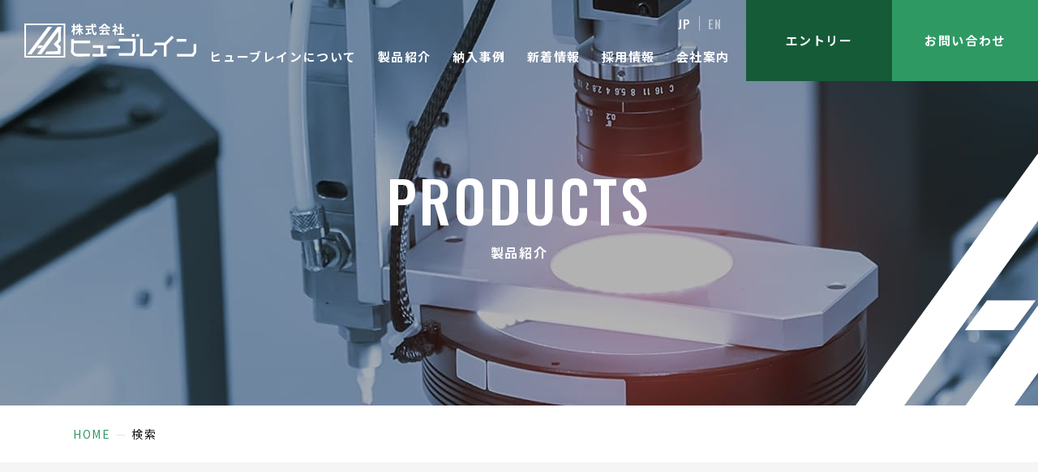

--- FILE ---
content_type: text/html; charset=UTF-8
request_url: https://hu-brain.co.jp/searches/?search_post_type=products&taxSearch__inspection_cat%5B%5D=79
body_size: 45209
content:
<!DOCTYPE html>
<html lang="ja">
<head>
	<meta charset="utf-8">
	<meta http-equiv="X-UA-Compatible" content="IE=edge">
	<meta name="viewport" content="width=device-width, initial-scale=1.0">
			<title>製品紹介</title>
		<meta name="description" content="検索｜私たちは、人にやさしい技術をモット－に、画像検査のみにこだわらず、常に時代に求められる技術を提供し続けていきます。画像照合装置、印刷検査、ワレ欠け検査もお任せ下さい。">
		<meta name="keywords" content="検索,画像検査,外観検査,画像検査装置,印刷検査,自動検査,極板,電池,セラミック,PV">
		<meta name="format-detection" content="telephone=no">
	<link rel="icon" type="image/x-icon" href="https://hu-brain.co.jp/cms_hteanvrx/wp-content/themes/hu-brain/img/common/favicon.ico">
	<link rel="apple-touch-icon" href="https://hu-brain.co.jp/cms_hteanvrx/wp-content/themes/hu-brain/img/common/apple-touch-icon.png">
			<meta property="og:site_name" content="株式会社ヒューブレイン｜オーダーメイドの画像検査装置">
		<meta property="og:type" content="article">
		<meta property="og:url" content="https://hu-brain.co.jp/searches/">
		<meta property="og:image" content="https://hu-brain.co.jp/cms_hteanvrx/wp-content/themes/hu-brain/img/common/ogp.jpg">
		<meta property="og:title" content="製品紹介">
		<meta property="og:description" content="検索｜私たちは、人にやさしい技術をモット－に、画像検査のみにこだわらず、常に時代に求められる技術を提供し続けていきます。画像照合装置、印刷検査、ワレ欠け検査もお任せ下さい。">
		<meta name="twitter:card" content="summary_large_image">
		<meta name="twitter:title" content="製品紹介">
		<meta name="twitter:description" content="検索｜私たちは、人にやさしい技術をモット－に、画像検査のみにこだわらず、常に時代に求められる技術を提供し続けていきます。画像照合装置、印刷検査、ワレ欠け検査もお任せ下さい。">
		<meta name="twitter:image" content="https://hu-brain.co.jp/cms_hteanvrx/wp-content/themes/hu-brain/img/common/ogp.jpg">
		<link rel="preconnect" href="https://fonts.googleapis.com">
	<link rel="preconnect" href="https://fonts.gstatic.com" crossorigin>
	<link href="https://fonts.googleapis.com/css2?family=Noto+Sans+JP:wght@400;700&family=Oswald:wght@500&display=swap" rel="stylesheet">
			<link rel="stylesheet" href="https://cdnjs.cloudflare.com/ajax/libs/slick-carousel/1.8.1/slick.min.css" integrity="sha512-yHknP1/AwR+yx26cB1y0cjvQUMvEa2PFzt1c9LlS4pRQ5NOTZFWbhBig+X9G9eYW/8m0/4OXNx8pxJ6z57x0dw==" crossorigin="anonymous" referrerpolicy="no-referrer" />
		<link href="https://hu-brain.co.jp/cms_hteanvrx/wp-content/themes/hu-brain/css/style.css" rel="stylesheet">
	<link rel="canonical" href="https://hu-brain.co.jp/searches/">
	<link rel="alternate" href="https://hu-brain.co.jp/searches/en/" hreflang="en">
		<meta name='robots' content='max-image-preview:large' />
<link rel='dns-prefetch' href='//www.googletagmanager.com' />
<link rel='stylesheet' id='wp-block-library-css'  href='https://hu-brain.co.jp/cms_hteanvrx/wp-includes/css/dist/block-library/style.min.css?ver=6.0.11' type='text/css' media='all' />
<style id='global-styles-inline-css' type='text/css'>
body{--wp--preset--color--black: #000000;--wp--preset--color--cyan-bluish-gray: #abb8c3;--wp--preset--color--white: #ffffff;--wp--preset--color--pale-pink: #f78da7;--wp--preset--color--vivid-red: #cf2e2e;--wp--preset--color--luminous-vivid-orange: #ff6900;--wp--preset--color--luminous-vivid-amber: #fcb900;--wp--preset--color--light-green-cyan: #7bdcb5;--wp--preset--color--vivid-green-cyan: #00d084;--wp--preset--color--pale-cyan-blue: #8ed1fc;--wp--preset--color--vivid-cyan-blue: #0693e3;--wp--preset--color--vivid-purple: #9b51e0;--wp--preset--gradient--vivid-cyan-blue-to-vivid-purple: linear-gradient(135deg,rgba(6,147,227,1) 0%,rgb(155,81,224) 100%);--wp--preset--gradient--light-green-cyan-to-vivid-green-cyan: linear-gradient(135deg,rgb(122,220,180) 0%,rgb(0,208,130) 100%);--wp--preset--gradient--luminous-vivid-amber-to-luminous-vivid-orange: linear-gradient(135deg,rgba(252,185,0,1) 0%,rgba(255,105,0,1) 100%);--wp--preset--gradient--luminous-vivid-orange-to-vivid-red: linear-gradient(135deg,rgba(255,105,0,1) 0%,rgb(207,46,46) 100%);--wp--preset--gradient--very-light-gray-to-cyan-bluish-gray: linear-gradient(135deg,rgb(238,238,238) 0%,rgb(169,184,195) 100%);--wp--preset--gradient--cool-to-warm-spectrum: linear-gradient(135deg,rgb(74,234,220) 0%,rgb(151,120,209) 20%,rgb(207,42,186) 40%,rgb(238,44,130) 60%,rgb(251,105,98) 80%,rgb(254,248,76) 100%);--wp--preset--gradient--blush-light-purple: linear-gradient(135deg,rgb(255,206,236) 0%,rgb(152,150,240) 100%);--wp--preset--gradient--blush-bordeaux: linear-gradient(135deg,rgb(254,205,165) 0%,rgb(254,45,45) 50%,rgb(107,0,62) 100%);--wp--preset--gradient--luminous-dusk: linear-gradient(135deg,rgb(255,203,112) 0%,rgb(199,81,192) 50%,rgb(65,88,208) 100%);--wp--preset--gradient--pale-ocean: linear-gradient(135deg,rgb(255,245,203) 0%,rgb(182,227,212) 50%,rgb(51,167,181) 100%);--wp--preset--gradient--electric-grass: linear-gradient(135deg,rgb(202,248,128) 0%,rgb(113,206,126) 100%);--wp--preset--gradient--midnight: linear-gradient(135deg,rgb(2,3,129) 0%,rgb(40,116,252) 100%);--wp--preset--duotone--dark-grayscale: url('#wp-duotone-dark-grayscale');--wp--preset--duotone--grayscale: url('#wp-duotone-grayscale');--wp--preset--duotone--purple-yellow: url('#wp-duotone-purple-yellow');--wp--preset--duotone--blue-red: url('#wp-duotone-blue-red');--wp--preset--duotone--midnight: url('#wp-duotone-midnight');--wp--preset--duotone--magenta-yellow: url('#wp-duotone-magenta-yellow');--wp--preset--duotone--purple-green: url('#wp-duotone-purple-green');--wp--preset--duotone--blue-orange: url('#wp-duotone-blue-orange');--wp--preset--font-size--small: 13px;--wp--preset--font-size--medium: 20px;--wp--preset--font-size--large: 36px;--wp--preset--font-size--x-large: 42px;}.has-black-color{color: var(--wp--preset--color--black) !important;}.has-cyan-bluish-gray-color{color: var(--wp--preset--color--cyan-bluish-gray) !important;}.has-white-color{color: var(--wp--preset--color--white) !important;}.has-pale-pink-color{color: var(--wp--preset--color--pale-pink) !important;}.has-vivid-red-color{color: var(--wp--preset--color--vivid-red) !important;}.has-luminous-vivid-orange-color{color: var(--wp--preset--color--luminous-vivid-orange) !important;}.has-luminous-vivid-amber-color{color: var(--wp--preset--color--luminous-vivid-amber) !important;}.has-light-green-cyan-color{color: var(--wp--preset--color--light-green-cyan) !important;}.has-vivid-green-cyan-color{color: var(--wp--preset--color--vivid-green-cyan) !important;}.has-pale-cyan-blue-color{color: var(--wp--preset--color--pale-cyan-blue) !important;}.has-vivid-cyan-blue-color{color: var(--wp--preset--color--vivid-cyan-blue) !important;}.has-vivid-purple-color{color: var(--wp--preset--color--vivid-purple) !important;}.has-black-background-color{background-color: var(--wp--preset--color--black) !important;}.has-cyan-bluish-gray-background-color{background-color: var(--wp--preset--color--cyan-bluish-gray) !important;}.has-white-background-color{background-color: var(--wp--preset--color--white) !important;}.has-pale-pink-background-color{background-color: var(--wp--preset--color--pale-pink) !important;}.has-vivid-red-background-color{background-color: var(--wp--preset--color--vivid-red) !important;}.has-luminous-vivid-orange-background-color{background-color: var(--wp--preset--color--luminous-vivid-orange) !important;}.has-luminous-vivid-amber-background-color{background-color: var(--wp--preset--color--luminous-vivid-amber) !important;}.has-light-green-cyan-background-color{background-color: var(--wp--preset--color--light-green-cyan) !important;}.has-vivid-green-cyan-background-color{background-color: var(--wp--preset--color--vivid-green-cyan) !important;}.has-pale-cyan-blue-background-color{background-color: var(--wp--preset--color--pale-cyan-blue) !important;}.has-vivid-cyan-blue-background-color{background-color: var(--wp--preset--color--vivid-cyan-blue) !important;}.has-vivid-purple-background-color{background-color: var(--wp--preset--color--vivid-purple) !important;}.has-black-border-color{border-color: var(--wp--preset--color--black) !important;}.has-cyan-bluish-gray-border-color{border-color: var(--wp--preset--color--cyan-bluish-gray) !important;}.has-white-border-color{border-color: var(--wp--preset--color--white) !important;}.has-pale-pink-border-color{border-color: var(--wp--preset--color--pale-pink) !important;}.has-vivid-red-border-color{border-color: var(--wp--preset--color--vivid-red) !important;}.has-luminous-vivid-orange-border-color{border-color: var(--wp--preset--color--luminous-vivid-orange) !important;}.has-luminous-vivid-amber-border-color{border-color: var(--wp--preset--color--luminous-vivid-amber) !important;}.has-light-green-cyan-border-color{border-color: var(--wp--preset--color--light-green-cyan) !important;}.has-vivid-green-cyan-border-color{border-color: var(--wp--preset--color--vivid-green-cyan) !important;}.has-pale-cyan-blue-border-color{border-color: var(--wp--preset--color--pale-cyan-blue) !important;}.has-vivid-cyan-blue-border-color{border-color: var(--wp--preset--color--vivid-cyan-blue) !important;}.has-vivid-purple-border-color{border-color: var(--wp--preset--color--vivid-purple) !important;}.has-vivid-cyan-blue-to-vivid-purple-gradient-background{background: var(--wp--preset--gradient--vivid-cyan-blue-to-vivid-purple) !important;}.has-light-green-cyan-to-vivid-green-cyan-gradient-background{background: var(--wp--preset--gradient--light-green-cyan-to-vivid-green-cyan) !important;}.has-luminous-vivid-amber-to-luminous-vivid-orange-gradient-background{background: var(--wp--preset--gradient--luminous-vivid-amber-to-luminous-vivid-orange) !important;}.has-luminous-vivid-orange-to-vivid-red-gradient-background{background: var(--wp--preset--gradient--luminous-vivid-orange-to-vivid-red) !important;}.has-very-light-gray-to-cyan-bluish-gray-gradient-background{background: var(--wp--preset--gradient--very-light-gray-to-cyan-bluish-gray) !important;}.has-cool-to-warm-spectrum-gradient-background{background: var(--wp--preset--gradient--cool-to-warm-spectrum) !important;}.has-blush-light-purple-gradient-background{background: var(--wp--preset--gradient--blush-light-purple) !important;}.has-blush-bordeaux-gradient-background{background: var(--wp--preset--gradient--blush-bordeaux) !important;}.has-luminous-dusk-gradient-background{background: var(--wp--preset--gradient--luminous-dusk) !important;}.has-pale-ocean-gradient-background{background: var(--wp--preset--gradient--pale-ocean) !important;}.has-electric-grass-gradient-background{background: var(--wp--preset--gradient--electric-grass) !important;}.has-midnight-gradient-background{background: var(--wp--preset--gradient--midnight) !important;}.has-small-font-size{font-size: var(--wp--preset--font-size--small) !important;}.has-medium-font-size{font-size: var(--wp--preset--font-size--medium) !important;}.has-large-font-size{font-size: var(--wp--preset--font-size--large) !important;}.has-x-large-font-size{font-size: var(--wp--preset--font-size--x-large) !important;}
</style>
<meta name="generator" content="Site Kit by Google 1.170.0" /><meta name="robots" content="noindex">
<!-- Google タグ マネージャー スニペット (Site Kit が追加) -->
<script type="text/javascript">
			( function( w, d, s, l, i ) {
				w[l] = w[l] || [];
				w[l].push( {'gtm.start': new Date().getTime(), event: 'gtm.js'} );
				var f = d.getElementsByTagName( s )[0],
					j = d.createElement( s ), dl = l != 'dataLayer' ? '&l=' + l : '';
				j.async = true;
				j.src = 'https://www.googletagmanager.com/gtm.js?id=' + i + dl;
				f.parentNode.insertBefore( j, f );
			} )( window, document, 'script', 'dataLayer', 'GTM-5DQT85HH' );
			
</script>

<!-- (ここまで) Google タグ マネージャー スニペット (Site Kit が追加) -->
</head>
<body id="products">
	<div class="js-media-query u-media-query"></div>
	<div class="js-nav-overlay l-nav-overlay"></div>
		<div class="l-wrapper">
				<header class="js-header l-header">
			<div class="l-header-info">
								<p class="l-header-info__logo"><a href="https://hu-brain.co.jp/" class="l-header-info__logo-link u-alpha"><svg xmlns="http://www.w3.org/2000/svg" xmlns:xlink="http://www.w3.org/1999/xlink" width="212.663" height="42" viewBox="0 0 212.663 42">
	<title>株式会社ヒューブレイン</title>
  <g transform="translate(0 -0.001)">
    <path class="cls-1" d="M2.031,1.982H48.62V40.019H2.031ZM0,42H50.651V0H0Z" transform="translate(0 0)"/>
    <path class="cls-1" d="M10.465,39.962H5.106L30.691,5.755H36.05Z" transform="translate(-1.649 -1.858)"/>
    <path class="cls-1" d="M28.338,44.017H22.979L25.4,40.773h5.358Z" transform="translate(-7.42 -13.891)"/>
    <path class="cls-1" d="M28.338,39.962H22.979L48.563,5.755h5.359Z" transform="translate(-7.42 -1.858)"/>
    <g transform="translate(0 0.001)">
      <g class="cls-2">
        <path class="cls-1" d="M40.409,36.479l-1.856,3.373,19.229.169.338-9.446L54.746,27.2l3.374-3.879.337-17.568L55.084,9.323s-.169,12.313-.675,12.482a38.624,38.624,0,0,0-4.891,5.567c-.168.506,4.906,5.229,4.906,5.229l-.183,3.373Z" transform="translate(-13.083 -1.953)"/>
        <rect class="cls-1" width="22.939" height="3.303" transform="translate(58.53 21.068)"/>
        <path class="cls-1" d="M97.783,50.511c-1.795,0-3.29-.034-4.066-.126-3.57-.42-5.865-4.085-6.115-4.5l-.245-.408.347-16.5,3.3.07-.326,15.508c.634.885,1.981,2.383,3.422,2.553,2.249.263,12.633-.041,16.446-.18l.12,3.3c-.42.016-7.837.285-12.886.285" transform="translate(-29.645 -9.833)"/>
        <path class="cls-1" d="M141.21,51.331h-3.3V43.874h-9.481v-3.3H141.21Z" transform="translate(-43.582 -13.768)"/>
        <path class="cls-1" d="M133.094,59.855a51.094,51.094,0,0,1-5.978-.19l.717-3.225-.358,1.612.342-1.615c1.134.2,10.722.1,17.165-.036l.07,3.3c-2.271.049-7.65.151-11.958.151" transform="translate(-43.138 -19.141)"/>
        <rect class="cls-1" width="15.518" height="3.303" transform="translate(102.723 27.477)"/>
        <path class="cls-1" d="M195.061,49.329H176.936v-3.3h15.947l1.461-3.41v-11H176.936v-3.3h20.712V43.294Z" transform="translate(-60.045 -9.609)"/>
        <rect class="cls-1" width="3.303" height="3.373" transform="translate(133.119 12.937)"/>
        <rect class="cls-1" width="3.303" height="2.868" transform="translate(138.685 13.104)"/>
        <path class="cls-1" d="M232.172,49.9H216.819V28.517h3.3V46.6h10.624l5.076-5.385,2.4,2.265Z" transform="translate(-73.579 -9.678)"/>
        <path class="cls-1" d="M247.928,34.5a29.418,29.418,0,0,1-4.7-.126l.8-3.205a1.085,1.085,0,0,0-.132-.026c.742.085,6.969.055,12.7-.015l8.465-8.464L267.395,25l-9.415,9.415-.672.009c-4.34.056-7.323.077-9.38.077" transform="translate(-82.54 -7.692)"/>
        <rect class="cls-1" width="3.303" height="15.012" transform="translate(172.59 25.755)"/>
        <rect class="cls-1" width="11.976" height="3.303" transform="translate(188.409 19.043)"/>
        <path class="cls-1" d="M306.2,53.7H285.958V50.4h18.556l1.889-2.6V38.219h3.3V48.876Z" transform="translate(-97.042 -12.97)"/>
        <path class="cls-1" d="M92.9,9.152c-.167-.426-.456-1.079-.76-1.717v6.988H90.382V8.528A13.218,13.218,0,0,1,88.954,11.7,11.012,11.012,0,0,0,88.1,9.881a15.127,15.127,0,0,0,2.172-5.135H88.407V3.075h1.975V.249h1.763V3.075h1.732V4.746H92.144v.441c.441.562,1.549,2.309,1.792,2.75Zm7.033-.942a11.507,11.507,0,0,0,2.81,4.01,7.678,7.678,0,0,0-1.307,1.413A12.953,12.953,0,0,1,99.1,9.789v4.633H97.324v-4.5a11.241,11.241,0,0,1-3.114,3.813,8.713,8.713,0,0,0-1.216-1.383A9.854,9.854,0,0,0,96.5,8.21H94V6.584h3.327V4.5H95.911a8.986,8.986,0,0,1-.9,1.838,9.336,9.336,0,0,0-1.413-.9A10.464,10.464,0,0,0,95.03.994l1.656.289c-.091.547-.182,1.078-.3,1.6h.942V.265H99.1V2.878h2.841V4.5H99.1V6.584h3.221V8.21Z" transform="translate(-29.898 -0.085)"/>
        <path class="cls-1" d="M123.809,4.593c.319,4.436,1.246,7.945,2.355,7.945.318,0,.5-.805.577-2.734a4.823,4.823,0,0,0,1.58,1.064c-.274,2.872-.881,3.57-2.324,3.57-2.6,0-3.737-4.5-4.1-9.844h-7.55V2.831H121.8c-.03-.821-.046-1.671-.046-2.506H123.7c-.015.836-.015,1.686.015,2.506h2.4a10.725,10.725,0,0,0-1.778-1.595l1.2-.988a11.393,11.393,0,0,1,1.99,1.686l-1.033.9h1.428V4.593Zm-4.8,6.821c.927-.167,1.9-.349,2.826-.532l.137,1.611c-2.491.547-5.165,1.109-7.125,1.519l-.5-1.823c.775-.122,1.778-.274,2.872-.457V8.072h-2.294V6.326h6.517V8.072h-2.43Z" transform="translate(-38.804 -0.085)"/>
        <path class="cls-1" d="M142.909,5.361a17.532,17.532,0,0,1-2.567,1.519,7.071,7.071,0,0,0-1.064-1.519A14.981,14.981,0,0,0,145.415.272H147.3a13.894,13.894,0,0,0,6.426,4.815,9.341,9.341,0,0,0-1.17,1.656A18.45,18.45,0,0,1,150,5.27v1.2h-7.095Zm-2.689,2.37h12.563V9.4h-6.806c-.441.9-.942,1.839-1.4,2.689,1.459-.046,3.023-.106,4.573-.167a18.112,18.112,0,0,0-1.489-1.55l1.6-.836a20.43,20.43,0,0,1,3.479,3.905l-1.687,1.017a8.184,8.184,0,0,0-.607-.942c-3.571.2-7.323.349-9.9.471l-.243-1.762,2.294-.077a29.017,29.017,0,0,0,1.155-2.75H140.22Zm9.13-2.917A14.782,14.782,0,0,1,146.433,2a13.8,13.8,0,0,1-2.78,2.81Z" transform="translate(-47.265 -0.093)"/>
        <path class="cls-1" d="M170.411,10.313c-.319-.425-.836-1.033-1.352-1.595v5.727h-1.793V9.2a12.536,12.536,0,0,1-1.883,1.459,7.248,7.248,0,0,0-.85-1.716,11.429,11.429,0,0,0,4.253-4.254h-3.676V3.067h2.157V.272h1.793V3.067h.684l.319-.076,1.017.653a14.7,14.7,0,0,1-1.792,3.251c.729.593,1.9,1.641,2.218,1.945Zm8.7,1.93V14h-8.6V12.243h3.509V6.682H171.14V4.935h2.886V.393h1.854V4.935h2.871V6.682H175.88v5.561Z" transform="translate(-55.835 -0.093)"/>
      </g>
    </g>
  </g>
</svg>
</a></p>
				<button class="js-nav-btn l-nav-btn u-view-sp">
					<span class="l-nav-btn__line"></span>
					<span class="l-nav-btn__line"></span>
				</button>
			</div>
			<nav class="js-nav-content l-nav" role="navigation" itemscope itemtype="http://www.schema.org/SiteNavigationElement">
				<ul class="l-nav-lang">
					<li class="l-nav-lang__item is-current"><a href="https://hu-brain.co.jp" class="l-nav-lang__item-link u-font-oswald u-uppercase">jp</a></li>
					<li class="l-nav-lang__item"><a href="https://hu-brain.co.jp/en/" class="l-nav-lang__item-link u-font-oswald u-uppercase">en</a></li>
				</ul>
				<ul class="l-nav-list">
					<li class="l-nav-list__item u-view-sp" itemprop="name"><a class="l-nav-list__item-link" href="https://hu-brain.co.jp/">TOP</a></li>
					<li class="l-nav-list__item" itemprop="name"><a class="l-nav-list__item-link" href="https://hu-brain.co.jp/about/">ヒューブレインについて</a></li>
					<li class="l-nav-list__item" itemprop="name"><a class="l-nav-list__item-link" href="https://hu-brain.co.jp/products/">製品紹介</a></li>
					<li class="l-nav-list__item" itemprop="name"><a class="l-nav-list__item-link" href="https://hu-brain.co.jp/case/">納入事例</a></li>
					<li class="l-nav-list__item" itemprop="name"><a class="l-nav-list__item-link" href="https://hu-brain.co.jp/news/">新着情報</a></li>
					<li class="l-nav-list__item" itemprop="name"><a class="l-nav-list__item-link" href="https://hu-brain.co.jp/recruit/">採用情報</a></li>
					<li class="l-nav-list__item" itemprop="name"><a class="l-nav-list__item-link" href="https://hu-brain.co.jp/company/">会社案内</a></li>
				</ul>
				<div class="l-nav-inquiry">
					<div class="l-nav-entry"><a href="https://hu-brain.co.jp/entry/" class="l-nav-entry__link"><span class="l-nav-entry__txt">エントリー</span></a></div>
					<div class="l-nav-contact"><a href="https://hu-brain.co.jp/contact/" class="l-nav-contact__link"><span class="l-nav-contact__txt"><span class="u-view-sp">メールで</span>お問い合わせ</span></a></div>
				</div>
				<p class="l-nav-privacy u-view-sp" itemprop="name"><a class="l-nav-privacy__link" href="https://hu-brain.co.jp/policy/">プライバシーポリシー</a></p>
			</nav>
		</header>
		<!-- /.l-header -->
				<div class="js-sticky-area l-sub-img">
			<div class="l-sub-img__mask"><img src="https://hu-brain.co.jp/cms_hteanvrx/wp-content/themes/hu-brain/img/common/mask_mv01.png" alt=""></div>
			<div class="l-sub-img__kv">
									<picture><source srcset="https://hu-brain.co.jp/cms_hteanvrx/wp-content/themes/hu-brain/img/products/img_mv01_pc.jpg" media="(min-width: 768px)">
						<img src="https://hu-brain.co.jp/cms_hteanvrx/wp-content/themes/hu-brain/img/products/img_mv01_sp.jpg" alt="">
					</picture>
							</div>
						<div class="l-sub-img__inner u-inner">
				<p class="l-sub-img__head-en u-font-oswald u-uppercase">products</p>
				<h1 class="l-sub-img__head-ja">製品紹介</h1>
			</div>
		</div>
		<!-- /.l-sub-img -->
		<div class="l-breadcrumb">
	<ol class="l-breadcrumb-list u-inner">
		<li class="l-breadcrumb-list__item u-uppercase"><a href="https://hu-brain.co.jp" class="l-breadcrumb-list__link">home</a></li>
									<li class="l-breadcrumb-list__item">検索</li>
						</ol>
</div>
<!-- /#breadcrumb -->
<script type="application/ld+json">
{
	"@context": "http://schema.org",
	"@type": "BreadcrumbList",
	"itemListElement": [
		{
			"@type": "ListItem",
			"position": 1,
			"name": "home",
			"item": "https://hu-brain.co.jp"
		},
						{
			"@type": "ListItem",
			"position": 2,
			"name": "検索",
			"item": "https://hu-brain.co.jp/searches/"
		}			]
}
</script>
		<div class="l-container is-col1">
<div class="l-contents">
	<main role="main">
				<div id="search" class="products-search c-bg-gray is-plane">
			<div class="products-search__inner u-inner">
				<section class="products-search-sec c-search01 c-bg-white">
	<h2 class="products-search-sec__head">業種から探す</h2>
	<ul class="products-search-sec__cat">
		<li class="products-search-sec__cat-item"><a href="https://hu-brain.co.jp/products/" class="products-search-sec__cat-link">すべて</a></li>
					<li class="products-search-sec__cat-item"><a href="https://hu-brain.co.jp/searches/?search_post_type=products&taxSearch__industry_cat%5B%5D=69" class="products-search-sec__cat-link">電子部品</a></li>
					<li class="products-search-sec__cat-item"><a href="https://hu-brain.co.jp/searches/?search_post_type=products&taxSearch__industry_cat%5B%5D=68" class="products-search-sec__cat-link">半導体</a></li>
					<li class="products-search-sec__cat-item"><a href="https://hu-brain.co.jp/searches/?search_post_type=products&taxSearch__industry_cat%5B%5D=66" class="products-search-sec__cat-link">電池・エネルギー</a></li>
					<li class="products-search-sec__cat-item"><a href="https://hu-brain.co.jp/searches/?search_post_type=products&taxSearch__industry_cat%5B%5D=70" class="products-search-sec__cat-link">食品容器・飲料缶</a></li>
					<li class="products-search-sec__cat-item"><a href="https://hu-brain.co.jp/searches/?search_post_type=products&taxSearch__industry_cat%5B%5D=67" class="products-search-sec__cat-link">医薬品・医療機器</a></li>
					<li class="products-search-sec__cat-item"><a href="https://hu-brain.co.jp/searches/?search_post_type=products&taxSearch__industry_cat%5B%5D=92" class="products-search-sec__cat-link">樹脂・化学品</a></li>
					<li class="products-search-sec__cat-item"><a href="https://hu-brain.co.jp/searches/?search_post_type=products&taxSearch__industry_cat%5B%5D=91" class="products-search-sec__cat-link">機械工具・超硬工具</a></li>
			</ul>
</section>
<section class="products-search-sec c-search01 c-bg-white">
	<h2 class="products-search-sec__head">検査内容<br class="u-view-upper-tb">から探す</h2>
	<ul class="products-search-sec__cat">
		<li class="products-search-sec__cat-item"><a href="https://hu-brain.co.jp/products/" class="products-search-sec__cat-link">すべて</a></li>
					<li class="products-search-sec__cat-item">
								<a href="https://hu-brain.co.jp/searches/?search_post_type=products&taxSearch__inspection_cat%5B%5D=98" class="products-search-sec__cat-link">表面検査</a></li>
					<li class="products-search-sec__cat-item">
								<a href="https://hu-brain.co.jp/searches/?search_post_type=products&taxSearch__inspection_cat%5B%5D=76" class="products-search-sec__cat-link">表裏面検査</a></li>
					<li class="products-search-sec__cat-item">
								<a href="https://hu-brain.co.jp/searches/?search_post_type=products&taxSearch__inspection_cat%5B%5D=78" class="products-search-sec__cat-link">多面検査</a></li>
					<li class="products-search-sec__cat-item">
								<a href="https://hu-brain.co.jp/searches/?search_post_type=products&taxSearch__inspection_cat%5B%5D=75" class="products-search-sec__cat-link">3D検査</a></li>
					<li class="products-search-sec__cat-item">
								<a href="https://hu-brain.co.jp/searches/?search_post_type=products&taxSearch__inspection_cat%5B%5D=74" class="products-search-sec__cat-link">異形検査</a></li>
					<li class="products-search-sec__cat-item">
								<a href="https://hu-brain.co.jp/searches/?search_post_type=products&taxSearch__inspection_cat%5B%5D=72" class="products-search-sec__cat-link">移載・整列</a></li>
					<li class="products-search-sec__cat-item">
								<a href="https://hu-brain.co.jp/searches/?search_post_type=products&taxSearch__inspection_cat%5B%5D=73" class="products-search-sec__cat-link">フィルム・ パネル状検査</a></li>
					<li class="products-search-sec__cat-item">
								<a href="https://hu-brain.co.jp/searches/?search_post_type=products&taxSearch__inspection_cat%5B%5D=93" class="products-search-sec__cat-link">計数</a></li>
					<li class="products-search-sec__cat-item is-current">
								<a href="https://hu-brain.co.jp/searches/?search_post_type=products&taxSearch__inspection_cat%5B%5D=79" class="products-search-sec__cat-link">高速検査</a></li>
					<li class="products-search-sec__cat-item">
								<a href="https://hu-brain.co.jp/searches/?search_post_type=products&taxSearch__inspection_cat%5B%5D=77" class="products-search-sec__cat-link">高精度検査</a></li>
					<li class="products-search-sec__cat-item">
								<a href="https://hu-brain.co.jp/searches/?search_post_type=products&taxSearch__inspection_cat%5B%5D=71" class="products-search-sec__cat-link">その他</a></li>
			</ul>
</section>
				<section class="products-search-sec c-search01 c-bg-white">
					<h2 class="products-search-sec__head">キーワード<br class="u-view-upper-tb">から探す</h2>
					<form method="get" action="https://hu-brain.co.jp/searches/" autocomplete="off" class="c-search01__keyword">
						<input type="text" name="key_word" value="" placeholder="キーワードを入力" class="c-search01__keyword-txt">
						<input type="hidden" name="search_post_type" value="products">
						<button class="c-search01__keyword-submit" type="submit">検索</button>
					</form>
				</section>
			</div>
		</div>
		<!-- #search -->
			<section id="results" class="products-results c-bg-gray is-plane">
				<div class="u-inner">
										<h2 class="c-head02">製品一覧</h2>
												<ul class="products-results__archive c-products-archive01">
															<li class="c-products-archive01__item">
	<a href="https://hu-brain.co.jp/products/%e5%a4%9a%e6%a9%9f%e8%83%bd%e7%94%bb%e5%83%8f%e5%87%a6%e7%90%86%e3%82%a8%e3%83%b3%e3%82%b8%e3%83%b3hu-dra/" class="c-products-archive01__link u-zoom">
		<p class="c-products-archive01__thum u-zoom__img-wrap">
						<img src="https://hu-brain.co.jp/cms_hteanvrx/wp-content/themes/hu-brain/img/common/img_pixel01.png" data-src="https://hu-brain.co.jp/cms_hteanvrx/wp-content/uploads/2022/08/b4d3383410a0a498dfd931a80e221347-520x340.jpg" alt="" class="u-zoom__img js-c-lazy">
		</p>
		<div class="c-products-archive01__area-txt">
			<h2 class="c-products-archive01__head">多機能画像処理エンジンHu-Dra</h2>
			<div class="c-products-archive01__meta">
									<div class="c-products-archive01__cat-wrap">
						<p class="c-products-archive01__cat-txt">業種</p>
						<ul class="c-products-archive01__cat">
															<li class="c-products-archive01__cat-item">すべて</li>
													</ul>
					</div>
													<div class="c-products-archive01__tag-wrap">
						<p class="c-products-archive01__tag-txt">検査内容</p>
						<ul class="c-products-archive01__tag">
															<li class="c-products-archive01__tag-item">表面検査</li>
															<li class="c-products-archive01__tag-item">表裏面検査</li>
															<li class="c-products-archive01__tag-item">多面検査</li>
															<li class="c-products-archive01__tag-item">3D検査</li>
															<li class="c-products-archive01__tag-item">異形検査</li>
															<li class="c-products-archive01__tag-item">移載・整列</li>
															<li class="c-products-archive01__tag-item">フィルム・ パネル状検査</li>
															<li class="c-products-archive01__tag-item">計数</li>
															<li class="c-products-archive01__tag-item">高速検査</li>
															<li class="c-products-archive01__tag-item">高精度検査</li>
															<li class="c-products-archive01__tag-item">その他</li>
													</ul>
					</div>
							</div>
		</div>
	</a>
</li>
															<li class="c-products-archive01__item">
	<a href="https://hu-brain.co.jp/products/%e3%83%90%e3%83%a9to%e3%83%88%e3%83%ac%e3%82%a4%e5%a4%96%e8%a6%b3%e6%a4%9c%e6%9f%bb%e8%a3%85%e7%bd%ae/" class="c-products-archive01__link u-zoom">
		<p class="c-products-archive01__thum u-zoom__img-wrap">
						<img src="https://hu-brain.co.jp/cms_hteanvrx/wp-content/themes/hu-brain/img/common/img_pixel01.png" data-src="https://hu-brain.co.jp/cms_hteanvrx/wp-content/uploads/2022/08/bb51691157aeec6a04df8be1b982c3da-520x340.jpg" alt="" class="u-zoom__img js-c-lazy">
		</p>
		<div class="c-products-archive01__area-txt">
			<h2 class="c-products-archive01__head">RMH搭載バラtoトレイ 外観検査装置</h2>
			<div class="c-products-archive01__meta">
									<div class="c-products-archive01__cat-wrap">
						<p class="c-products-archive01__cat-txt">業種</p>
						<ul class="c-products-archive01__cat">
															<li class="c-products-archive01__cat-item">電子部品</li>
															<li class="c-products-archive01__cat-item">半導体</li>
													</ul>
					</div>
													<div class="c-products-archive01__tag-wrap">
						<p class="c-products-archive01__tag-txt">検査内容</p>
						<ul class="c-products-archive01__tag">
															<li class="c-products-archive01__tag-item">多面検査</li>
															<li class="c-products-archive01__tag-item">高速検査</li>
															<li class="c-products-archive01__tag-item">高精度検査</li>
													</ul>
					</div>
							</div>
		</div>
	</a>
</li>
															<li class="c-products-archive01__item">
	<a href="https://hu-brain.co.jp/products/%e9%9b%bb%e5%ad%90%e9%83%a8%e5%93%81%ef%bc%96%e9%9d%a2%e5%a4%96%e8%a6%b3%e6%a4%9c%e6%9f%bb%e8%a3%85%e7%bd%ae/" class="c-products-archive01__link u-zoom">
		<p class="c-products-archive01__thum u-zoom__img-wrap">
						<img src="https://hu-brain.co.jp/cms_hteanvrx/wp-content/themes/hu-brain/img/common/img_pixel01.png" data-src="https://hu-brain.co.jp/cms_hteanvrx/wp-content/uploads/2022/08/85773800b5226237456d590d8f5c495a-520x340.jpg" alt="" class="u-zoom__img js-c-lazy">
		</p>
		<div class="c-products-archive01__area-txt">
			<h2 class="c-products-archive01__head">電子部品6面外観検査装置</h2>
			<div class="c-products-archive01__meta">
									<div class="c-products-archive01__cat-wrap">
						<p class="c-products-archive01__cat-txt">業種</p>
						<ul class="c-products-archive01__cat">
															<li class="c-products-archive01__cat-item">電子部品</li>
													</ul>
					</div>
													<div class="c-products-archive01__tag-wrap">
						<p class="c-products-archive01__tag-txt">検査内容</p>
						<ul class="c-products-archive01__tag">
															<li class="c-products-archive01__tag-item">多面検査</li>
															<li class="c-products-archive01__tag-item">高速検査</li>
															<li class="c-products-archive01__tag-item">高精度検査</li>
													</ul>
					</div>
							</div>
		</div>
	</a>
</li>
															<li class="c-products-archive01__item">
	<a href="https://hu-brain.co.jp/products/%e3%82%a6%e3%82%a7%e3%83%8f%e6%a4%9c%e6%9f%bb%e6%a9%9f%e3%82%aa%e3%83%bc%e3%83%88%e3%83%95%e3%82%a9%e3%83%bc%e3%82%ab%e3%82%b9%e4%bb%98%e3%81%8d/" class="c-products-archive01__link u-zoom">
		<p class="c-products-archive01__thum u-zoom__img-wrap">
						<img src="https://hu-brain.co.jp/cms_hteanvrx/wp-content/themes/hu-brain/img/common/img_pixel01.png" data-src="https://hu-brain.co.jp/cms_hteanvrx/wp-content/uploads/2022/08/3699aa214228a1a6b300e701da9d6785.jpg" alt="" class="u-zoom__img js-c-lazy">
		</p>
		<div class="c-products-archive01__area-txt">
			<h2 class="c-products-archive01__head">ウェハ外観検査装置</h2>
			<div class="c-products-archive01__meta">
									<div class="c-products-archive01__cat-wrap">
						<p class="c-products-archive01__cat-txt">業種</p>
						<ul class="c-products-archive01__cat">
															<li class="c-products-archive01__cat-item">電子部品</li>
															<li class="c-products-archive01__cat-item">半導体</li>
													</ul>
					</div>
													<div class="c-products-archive01__tag-wrap">
						<p class="c-products-archive01__tag-txt">検査内容</p>
						<ul class="c-products-archive01__tag">
															<li class="c-products-archive01__tag-item">高速検査</li>
															<li class="c-products-archive01__tag-item">高精度検査</li>
													</ul>
					</div>
							</div>
		</div>
	</a>
</li>
															<li class="c-products-archive01__item">
	<a href="https://hu-brain.co.jp/products/%e3%82%a6%e3%82%a7%e3%83%8f%e3%83%81%e3%83%83%e3%83%97%e5%a4%96%e8%a6%b3%e6%a4%9c%e6%9f%bb%e8%a3%85%e7%bd%ae/" class="c-products-archive01__link u-zoom">
		<p class="c-products-archive01__thum u-zoom__img-wrap">
						<img src="https://hu-brain.co.jp/cms_hteanvrx/wp-content/themes/hu-brain/img/common/img_pixel01.png" data-src="https://hu-brain.co.jp/cms_hteanvrx/wp-content/uploads/2022/08/3699aa214228a1a6b300e701da9d6785.jpg" alt="" class="u-zoom__img js-c-lazy">
		</p>
		<div class="c-products-archive01__area-txt">
			<h2 class="c-products-archive01__head">ウェハチップ外観検査装置（ダイシング後）</h2>
			<div class="c-products-archive01__meta">
									<div class="c-products-archive01__cat-wrap">
						<p class="c-products-archive01__cat-txt">業種</p>
						<ul class="c-products-archive01__cat">
															<li class="c-products-archive01__cat-item">電子部品</li>
															<li class="c-products-archive01__cat-item">半導体</li>
													</ul>
					</div>
													<div class="c-products-archive01__tag-wrap">
						<p class="c-products-archive01__tag-txt">検査内容</p>
						<ul class="c-products-archive01__tag">
															<li class="c-products-archive01__tag-item">高速検査</li>
															<li class="c-products-archive01__tag-item">高精度検査</li>
													</ul>
					</div>
							</div>
		</div>
	</a>
</li>
													</ul>
										<div class="products-results__pager">
											</div>
				</div>
			</section>
			<!-- #results -->
	</main>
</div>
	</div>
<!-- /.l-container -->
<p class="js-pagetop l-footer-pagetop"><a class="l-footer-pagetop__link u-alpha" href="#top">ページトップへ</a></p>
<section class="footer-contact">
	<div class="footer-contact__inner u-inner">
		<header class="c-head01">
			<span class="c-head01__line c-color-main"></span>
			<p class="c-head01__en u-font-oswald u-uppercase">contact</p>
			<h2 class="c-head01__ja">お問い合わせはこちら</h2>
		</header>
		<ul class="footer-contact__list">
			<li class="footer-contact__item">

				<a href="tel:06-6190-9800" class="footer-contact__item-link">
					<span class="footer-contact__item-num-wrap u-font-oswald">
						<span class="footer-contact__item-prefix u-uppercase">tel</span>
						<span class="footer-contact__item-num">06-6190-9800</span>
					</span>
					<span class="footer-contact__item-txt">受付時間  平日 9:00-18:00</span>
				</a>
			</li>
						<li class="footer-contact__item c-btn01 is-mail">
				<a href="https://hu-brain.co.jp/contact/" class="c-btn01__link">
					<span class="c-btn01__bg"></span>
					<span class="c-btn01__txt">メールでお問い合わせ</span>
				</a>
			</li>
								</ul>
	</div>
</section>
<footer class="js-footer l-footer">
	<div class="l-footer__inner u-inner">
		<div class="l-footer__info">
			<p class="l-footer__info-logo"><a href="https://hu-brain.co.jp/" class="l-footer__info-logo-link u-alpha"><svg xmlns="http://www.w3.org/2000/svg" xmlns:xlink="http://www.w3.org/1999/xlink" width="212.663" height="42" viewBox="0 0 212.663 42">
	<title>株式会社ヒューブレイン</title>
  <g transform="translate(0 -0.001)">
    <path class="cls-1" d="M2.031,1.982H48.62V40.019H2.031ZM0,42H50.651V0H0Z" transform="translate(0 0)"/>
    <path class="cls-1" d="M10.465,39.962H5.106L30.691,5.755H36.05Z" transform="translate(-1.649 -1.858)"/>
    <path class="cls-1" d="M28.338,44.017H22.979L25.4,40.773h5.358Z" transform="translate(-7.42 -13.891)"/>
    <path class="cls-1" d="M28.338,39.962H22.979L48.563,5.755h5.359Z" transform="translate(-7.42 -1.858)"/>
    <g transform="translate(0 0.001)">
      <g class="cls-2">
        <path class="cls-1" d="M40.409,36.479l-1.856,3.373,19.229.169.338-9.446L54.746,27.2l3.374-3.879.337-17.568L55.084,9.323s-.169,12.313-.675,12.482a38.624,38.624,0,0,0-4.891,5.567c-.168.506,4.906,5.229,4.906,5.229l-.183,3.373Z" transform="translate(-13.083 -1.953)"/>
        <rect class="cls-1" width="22.939" height="3.303" transform="translate(58.53 21.068)"/>
        <path class="cls-1" d="M97.783,50.511c-1.795,0-3.29-.034-4.066-.126-3.57-.42-5.865-4.085-6.115-4.5l-.245-.408.347-16.5,3.3.07-.326,15.508c.634.885,1.981,2.383,3.422,2.553,2.249.263,12.633-.041,16.446-.18l.12,3.3c-.42.016-7.837.285-12.886.285" transform="translate(-29.645 -9.833)"/>
        <path class="cls-1" d="M141.21,51.331h-3.3V43.874h-9.481v-3.3H141.21Z" transform="translate(-43.582 -13.768)"/>
        <path class="cls-1" d="M133.094,59.855a51.094,51.094,0,0,1-5.978-.19l.717-3.225-.358,1.612.342-1.615c1.134.2,10.722.1,17.165-.036l.07,3.3c-2.271.049-7.65.151-11.958.151" transform="translate(-43.138 -19.141)"/>
        <rect class="cls-1" width="15.518" height="3.303" transform="translate(102.723 27.477)"/>
        <path class="cls-1" d="M195.061,49.329H176.936v-3.3h15.947l1.461-3.41v-11H176.936v-3.3h20.712V43.294Z" transform="translate(-60.045 -9.609)"/>
        <rect class="cls-1" width="3.303" height="3.373" transform="translate(133.119 12.937)"/>
        <rect class="cls-1" width="3.303" height="2.868" transform="translate(138.685 13.104)"/>
        <path class="cls-1" d="M232.172,49.9H216.819V28.517h3.3V46.6h10.624l5.076-5.385,2.4,2.265Z" transform="translate(-73.579 -9.678)"/>
        <path class="cls-1" d="M247.928,34.5a29.418,29.418,0,0,1-4.7-.126l.8-3.205a1.085,1.085,0,0,0-.132-.026c.742.085,6.969.055,12.7-.015l8.465-8.464L267.395,25l-9.415,9.415-.672.009c-4.34.056-7.323.077-9.38.077" transform="translate(-82.54 -7.692)"/>
        <rect class="cls-1" width="3.303" height="15.012" transform="translate(172.59 25.755)"/>
        <rect class="cls-1" width="11.976" height="3.303" transform="translate(188.409 19.043)"/>
        <path class="cls-1" d="M306.2,53.7H285.958V50.4h18.556l1.889-2.6V38.219h3.3V48.876Z" transform="translate(-97.042 -12.97)"/>
        <path class="cls-1" d="M92.9,9.152c-.167-.426-.456-1.079-.76-1.717v6.988H90.382V8.528A13.218,13.218,0,0,1,88.954,11.7,11.012,11.012,0,0,0,88.1,9.881a15.127,15.127,0,0,0,2.172-5.135H88.407V3.075h1.975V.249h1.763V3.075h1.732V4.746H92.144v.441c.441.562,1.549,2.309,1.792,2.75Zm7.033-.942a11.507,11.507,0,0,0,2.81,4.01,7.678,7.678,0,0,0-1.307,1.413A12.953,12.953,0,0,1,99.1,9.789v4.633H97.324v-4.5a11.241,11.241,0,0,1-3.114,3.813,8.713,8.713,0,0,0-1.216-1.383A9.854,9.854,0,0,0,96.5,8.21H94V6.584h3.327V4.5H95.911a8.986,8.986,0,0,1-.9,1.838,9.336,9.336,0,0,0-1.413-.9A10.464,10.464,0,0,0,95.03.994l1.656.289c-.091.547-.182,1.078-.3,1.6h.942V.265H99.1V2.878h2.841V4.5H99.1V6.584h3.221V8.21Z" transform="translate(-29.898 -0.085)"/>
        <path class="cls-1" d="M123.809,4.593c.319,4.436,1.246,7.945,2.355,7.945.318,0,.5-.805.577-2.734a4.823,4.823,0,0,0,1.58,1.064c-.274,2.872-.881,3.57-2.324,3.57-2.6,0-3.737-4.5-4.1-9.844h-7.55V2.831H121.8c-.03-.821-.046-1.671-.046-2.506H123.7c-.015.836-.015,1.686.015,2.506h2.4a10.725,10.725,0,0,0-1.778-1.595l1.2-.988a11.393,11.393,0,0,1,1.99,1.686l-1.033.9h1.428V4.593Zm-4.8,6.821c.927-.167,1.9-.349,2.826-.532l.137,1.611c-2.491.547-5.165,1.109-7.125,1.519l-.5-1.823c.775-.122,1.778-.274,2.872-.457V8.072h-2.294V6.326h6.517V8.072h-2.43Z" transform="translate(-38.804 -0.085)"/>
        <path class="cls-1" d="M142.909,5.361a17.532,17.532,0,0,1-2.567,1.519,7.071,7.071,0,0,0-1.064-1.519A14.981,14.981,0,0,0,145.415.272H147.3a13.894,13.894,0,0,0,6.426,4.815,9.341,9.341,0,0,0-1.17,1.656A18.45,18.45,0,0,1,150,5.27v1.2h-7.095Zm-2.689,2.37h12.563V9.4h-6.806c-.441.9-.942,1.839-1.4,2.689,1.459-.046,3.023-.106,4.573-.167a18.112,18.112,0,0,0-1.489-1.55l1.6-.836a20.43,20.43,0,0,1,3.479,3.905l-1.687,1.017a8.184,8.184,0,0,0-.607-.942c-3.571.2-7.323.349-9.9.471l-.243-1.762,2.294-.077a29.017,29.017,0,0,0,1.155-2.75H140.22Zm9.13-2.917A14.782,14.782,0,0,1,146.433,2a13.8,13.8,0,0,1-2.78,2.81Z" transform="translate(-47.265 -0.093)"/>
        <path class="cls-1" d="M170.411,10.313c-.319-.425-.836-1.033-1.352-1.595v5.727h-1.793V9.2a12.536,12.536,0,0,1-1.883,1.459,7.248,7.248,0,0,0-.85-1.716,11.429,11.429,0,0,0,4.253-4.254h-3.676V3.067h2.157V.272h1.793V3.067h.684l.319-.076,1.017.653a14.7,14.7,0,0,1-1.792,3.251c.729.593,1.9,1.641,2.218,1.945Zm8.7,1.93V14h-8.6V12.243h3.509V6.682H171.14V4.935h2.886V.393h1.854V4.935h2.871V6.682H175.88v5.561Z" transform="translate(-55.835 -0.093)"/>
      </g>
    </g>
  </g>
</svg>
</a></p>
			<div class="l-footer__addr">
				<p class="l-footer__addr-txt">〒564-0063 <br>大阪府吹田市江坂町2丁目2番11号</p>
				<p class="l-footer__addr-txt">TEL 06-6190-9800 FAX 06-6190-9810</p>
			</div>
		</div>
		<div class="l-footer__sitemap u-view-upper-tb">
			<ul class="l-footer__sitemap-list">
				<li class="l-footer__sitemap-item"><a href="https://hu-brain.co.jp/" class="l-footer__sitemap-item-link">TOP</a></li>
				<li class="l-footer__sitemap-item"><a href="https://hu-brain.co.jp/about/" class="l-footer__sitemap-item-link">ヒューブレインについて</a></li>
				<li class="l-footer__sitemap-item"><a href="https://hu-brain.co.jp/products/" class="l-footer__sitemap-item-link">製品紹介</a></li>
				<li class="l-footer__sitemap-item"><a href="https://hu-brain.co.jp/case/" class="l-footer__sitemap-item-link">納入事例</a></li>
				<li class="l-footer__sitemap-item"><a href="https://hu-brain.co.jp/news/" class="l-footer__sitemap-item-link">新着情報</a></li>
				<li class="l-footer__sitemap-item"><a href="https://hu-brain.co.jp/recruit/" class="l-footer__sitemap-item-link">採用情報</a></li>
				<li class="l-footer__sitemap-item"><a href="https://hu-brain.co.jp/company/" class="l-footer__sitemap-item-link">会社案内</a></li>
				<li class="l-footer__sitemap-item"><a href="https://hu-brain.co.jp/contact/" class="l-footer__sitemap-item-link">お問い合わせ</a></li>
				<li class="l-footer__sitemap-item"><a href="https://hu-brain.co.jp/policy/" class="l-footer__sitemap-item-link">プライバシーポリシー</a></li>
			</ul>
		</div>
	</div>
	<p class="l-footer__cr"><small class="l-footer__cr-txt">&copy;HU-BRAIN</small></p>
</footer>
</div>
		<!-- Google タグ マネージャー (noscript) スニペット (Site Kit が追加) -->
		<noscript>
			<iframe src="https://www.googletagmanager.com/ns.html?id=GTM-5DQT85HH" height="0" width="0" style="display:none;visibility:hidden"></iframe>
		</noscript>
		<!-- (ここまで) Google タグ マネージャー (noscript) スニペット (Site Kit が追加) -->
		<script type='text/javascript' src='https://code.jquery.com/jquery-2.2.2.min.js?ver=6.0.11' id='jquery-js'></script>
<script src="https://polyfill.io/v2/polyfill.min.js?features=IntersectionObserver"></script>
<script src="https://hu-brain.co.jp/cms_hteanvrx/wp-content/themes/hu-brain/lib/yall.min.js"></script>
<script src="https://cdnjs.cloudflare.com/ajax/libs/object-fit-images/3.2.4/ofi.js"></script>
<script>
	objectFitImages();
</script><script src="https://cdnjs.cloudflare.com/ajax/libs/slick-carousel/1.8.1/slick.min.js" integrity="sha512-XtmMtDEcNz2j7ekrtHvOVR4iwwaD6o/FUJe6+Zq+HgcCsk3kj4uSQQR8weQ2QVj1o0Pk6PwYLohm206ZzNfubg==" crossorigin="anonymous" referrerpolicy="no-referrer"></script><script src="https://hu-brain.co.jp/cms_hteanvrx/wp-content/themes/hu-brain/js/script.js"></script></body>
</html>


--- FILE ---
content_type: text/css
request_url: https://hu-brain.co.jp/cms_hteanvrx/wp-content/themes/hu-brain/css/style.css
body_size: 25404
content:
@charset "UTF-8";
/* common
================================================ */
html, body, div, span, object, iframe, h1, h2, h3, h4, h5, h6, p, a, blockquote, pre, abbr, address, cite, code, del, dfn, em, img, ins, kbd, q, samp, small, strong, sub, sup, var, b, i, dl, dt, dd, ol, ul, li, fieldset, form, label, legend, table, caption, tbody, tfoot, thead, tr, th, td, article, aside, canvas, details, figcaption, figure, footer, header, menu, nav, section, summary, time, mark, audio, video { margin: 0; padding: 0; border: 0; outline: 0; font-size: 100%; vertical-align: baseline; background: transparent; }

html { font-size: 62.5%; word-break: break-all; }

body { -webkit-text-size-adjust: 100%; }

article, aside, details, figcaption, figure, main, footer, header, menu, nav, section { display: block; }

h1, h2, h3, h4, h5, h6 { word-break: break-word; line-break: strict; overflow-wrap: break-word; word-wrap: break-word; }

ul:not([class]), ol:not([class]) { padding-left: 1.25em; }

ul[class], ol[class] { list-style: none; }

_:-ms-lang(x)::-ms-backdrop, ol:not([class]) { padding-left: 1.6em; }

span { font-weight: inherit; }

blockquote, q { quotes: none; }

blockquote:before, blockquote:after, q:before, q:after { content: ''; content: none; }

a { color: inherit; }

@media all and (min-width: 768px) { a:hover { text-decoration: none; } }

a[class] { text-decoration: none; }

ins { background-color: #ff9; text-decoration: none; }

mark { background-color: #ff9; font-weight: bold; }

del { text-decoration: line-through; }

abbr[title], dfn[title] { border-bottom: 1px dotted; cursor: help; }

address { font-style: normal; }

table { width: 100%; table-layout: fixed; border-collapse: collapse; border-spacing: 0; }

hr { display: block; height: 1px; border: 0; border-top: 1px solid #e2e2e2; margin: 1em 0; padding: 0; }

img { max-width: 100%; height: auto; vertical-align: bottom; image-rendering: -webkit-optimize-contrast; }

/* form
================================================== */
input[type="text"], input[type="email"], input[type="tel"], textarea, button, select, option { display: block; width: 100%; max-width: 100%; font-family: inherit; outline: none; border: 1px solid; border-radius: 0; background: none; }

@media all and (max-width: 767px) { input[type="text"], input[type="email"], input[type="tel"], textarea, button, select, option { font-size: 1.6rem; } }

input[type="text"], input[type="email"], input[type="tel"], textarea, button { -webkit-appearance: none; -moz-appearance: none; appearance: none; outline: none; }

input[type="radio"], input[type="checkbox"] { margin: 0; padding: 0; vertical-align: middle; }

select { color: inherit; }

textarea { resize: vertical; }

button { color: inherit; font-weight: normal; cursor: pointer; }

/* 02_base
================================================ */
html { overflow: auto; }

html:not([lang="ja"]) { word-break: break-word; }

body { overflow: hidden; min-width: 320px; font-family: "Noto Sans JP", "ヒラギノ角ゴ ProN W3", Meiryo, sans-serif; color: #1a1a1a; font-size: 1.4rem; line-height: 2; letter-spacing: .1em; }

@media all and (min-width: 768px) { body { min-width: 1180px; font-size: 1.6rem; } }

.l-wrapper { position: relative; }

@media all and (min-width: 768px) { .l-container.is-col2 { display: -webkit-box; display: -ms-flexbox; display: flex; -webkit-box-pack: justify; -ms-flex-pack: justify; justify-content: space-between; -ms-flex-wrap: wrap; flex-wrap: wrap; width: 1100px; margin: 0 auto; }
  .l-container.is-col2 .l-contents { -webkit-box-ordinal-group: 3; -ms-flex-order: 2; order: 2; width: calc(100% - 250px - 20px); }
  .l-container.is-col2 .l-sidebar { width: 250px; } }

/* utility
================================================ */
/* pc <--> sp
-------------------------------------- */
.u-media-query { display: none; font-family: 'sp'; }

@media all and (min-width: 768px) { .u-media-query { font-family: 'tb'; } }

@media all and (min-width: 1180px) { .u-media-query { font-family: 'pc'; } }

@media all and (max-width: 1179px) { .u-view-pc { display: none !important; } }

@media all and (max-width: 767px) { .u-view-tb { display: none !important; } }

@media all and (min-width: 1180px) { .u-view-tb { display: none !important; } }

@media all and (min-width: 768px) { .u-view-sp { display: none !important; } }

@media all and (min-width: 1180px) { .u-view-under-tb { display: none !important; } }

@media all and (max-width: 767px) { .u-view-upper-tb { display: none !important; } }

/* text
-------------------------------------- */
.u-uppercase { text-transform: uppercase; }

.u-capitalize { text-transform: capitalize; }

/* link
-------------------------------------- */
a.u-alpha { display: block; text-decoration: none; }

@media all and (min-width: 768px) { a.u-alpha { -webkit-transition: all 0.3s ease; transition: all 0.3s ease; }
  a.u-alpha:hover { opacity: .7; } }

a.u-zoom { display: block; text-decoration: none; }

a.u-zoom .u-zoom__img { display: block; }

a.u-zoom .u-zoom__img-wrap { display: block; overflow: hidden; }

@media all and (min-width: 768px) { a.u-zoom .u-zoom__img { -webkit-transition: all 0.3s ease; transition: all 0.3s ease; }
  a.u-zoom:hover .u-zoom__img { -webkit-transform: scale(1.2); transform: scale(1.2); } }

/* layout
-------------------------------------- */
.u-inner { -webkit-box-sizing: border-box; box-sizing: border-box; padding-left: 20px; padding-right: 20px; }

@media all and (min-width: 768px) { .u-inner { width: 100%; max-width: 1100px; margin: auto; padding-left: 0; padding-right: 0; }
  .u-inner.is-oversec { max-width: 1480px; padding-left: 40px; padding-right: 40px; } }

/* font
------------------------------------- */
.u-font-oswald { font-family: 'Oswald', sans-serif; letter-spacing: .06em; line-height: 1.2; }

/* component
================================================ */
/*  .c-archive01
================================================== */
.c-archive01__item { border-color: #e2e2e2; border-style: solid; border-width: 1px 0 0; }

.c-archive01__item:last-child { border-width: 1px 0; }

.c-archive01__item-in { display: block; padding: 18px 0; }

.c-archive01__item-meta { display: -webkit-box; display: -ms-flexbox; display: flex; -ms-flex-wrap: wrap; flex-wrap: wrap; -webkit-box-align: center; -ms-flex-align: center; align-items: center; }

.c-archive01__item-date { margin: 0 10px 0 0; font-size: 1.2rem; font-weight: 600; }

.c-archive01__item-cat { display: -webkit-box; display: -ms-flexbox; display: flex; -ms-flex-wrap: wrap; flex-wrap: wrap; -webkit-box-align: center; -ms-flex-align: center; align-items: center; margin: 0 -5px -5px 0; }

.c-archive01__item-cat-item { margin: 0 5px 5px 0; padding: 1px 10px; background: #1a1a1a; text-align: center; color: #fff; min-width: 124px; -webkit-box-sizing: border-box; box-sizing: border-box; font-size: 1.1rem; font-weight: 600; }

.c-archive01__item-head { overflow: hidden; display: -webkit-box; max-height: 3.6em; line-height: 1.8; -webkit-line-clamp: 2; -webkit-box-orient: vertical; text-overflow: ellipsis; margin-top: 5px; }

@media all and (min-width: 768px) { .c-archive01__item { display: block; }
  .c-archive01__item-in { position: relative; display: -webkit-box; display: -ms-flexbox; display: flex; padding: 20px 25px; z-index: 1; overflow: hidden; }
  .c-archive01__item-in:before { content: ''; position: absolute; top: 0; left: -100%; width: 100%; height: 100%; z-index: -1; background: #f5f5f5; -webkit-transition: all 0.3s ease; transition: all 0.3s ease; }
  .c-archive01__item-in:hover:before { left: 0; }
  .c-archive01__item-meta { display: -webkit-inline-box; display: -ms-inline-flexbox; display: inline-flex; -ms-flex-wrap: nowrap; flex-wrap: nowrap; min-width: 220px; margin-right: 20px; }
  .c-archive01__item-date { margin-right: 15px; font-size: 1.3rem; }
  .c-archive01__item-cat { margin: 0 -5px -5px 0; }
  .c-archive01__item-cat-item { margin: 0 5px 5px 0; min-width: 132px; font-size: 1.2rem; }
  .c-archive01__item-head { margin-top: 0; -webkit-box-flex: 1; -ms-flex: 1; flex: 1; max-height: 1.8em; -webkit-line-clamp: 1; } }

.c-case-archive01__item + .c-case-archive01__item { margin-top: 50px; }

.c-case-archive01__item-area-txt { margin-bottom: 20px; }

.c-case-archive01__item-head { margin-bottom: 5px; line-height: 1.5; font-size: 1.8rem; font-weight: 600; }

.c-case-archive01__item-area-img { margin-bottom: 20px; }

.c-case-archive01__item-figcaption { padding: 10px; background: #fff; border-top: 1px solid #e2e2e2; -webkit-box-sizing: border-box; box-sizing: border-box; }

.c-case-archive01__item-meta { display: -webkit-box; display: -ms-flexbox; display: flex; -webkit-box-align: center; -ms-flex-align: center; align-items: center; -webkit-box-pack: center; -ms-flex-pack: center; justify-content: center; margin-top: 10px; }

.c-case-archive01__item-dots { margin-right: 10px; }

.c-case-archive01__item-dl { padding: 10px 0; border-top: 1px solid #e2e2e2; -webkit-box-sizing: border-box; box-sizing: border-box; font-size: 1.2rem; }

.c-case-archive01__item-dl:last-child { border-bottom: 1px solid #e2e2e2; }

.c-case-archive01__item-data { font-weight: 600; }

.c-case-archive01__item-desc span + span:before { content: ','; }

@media all and (min-width: 768px) { .c-case-archive01__item + .c-case-archive01__item { margin-top: 120px; }
  .c-case-archive01__item-in { display: -ms-grid; display: grid; grid-auto-columns: 1fr; grid-auto-rows: 1fr; -ms-grid-columns: 1fr 40px 370px; grid-template-columns: 1fr 370px; -ms-grid-rows: auto 30px 1fr; grid-template-rows: auto 1fr; grid-template-areas: "txt img" "list img"; gap: 30px 40px; }
  .c-case-archive01__item-area-txt { grid-area: txt; margin-bottom: 0; }
  .c-case-archive01__item-head { margin-bottom: 20px; font-size: 2rem; }
  .c-case-archive01__item-area-img { grid-area: img; margin-bottom: 0; }
  .c-case-archive01__item-figcaption { padding: 20px; }
  .c-case-archive01__item-area-list { grid-area: list; }
  .c-case-archive01__item-meta { -webkit-box-pack: end; -ms-flex-pack: end; justify-content: flex-end; margin-top: 30px; }
  .c-case-archive01__item-dots { margin-right: 15px; }
  .c-case-archive01__item-dl { display: -webkit-box; display: -ms-flexbox; display: flex; padding: 0; font-size: 1.4rem; border-top: 0; }
  .c-case-archive01__item-dl:last-child { border-bottom: 0; }
  .c-case-archive01__item-dl:last-child .c-case-archive02__item-data { border-bottom: 1px solid #2f9964; }
  .c-case-archive01__item-dl:last-child .c-case-archive02__item-desc { border-bottom: 1px solid #e2e2e2; }
  .c-case-archive01__item-data { padding: 10px 10px; width: 180px; border-top: 1px solid #2f9964; -webkit-box-sizing: border-box; box-sizing: border-box; }
  .c-case-archive01__item-desc { -webkit-box-flex: 1; -ms-flex: 1; flex: 1; padding: 10px 10px; border-top: 1px solid #e2e2e2; -webkit-box-sizing: border-box; box-sizing: border-box; } }

@media all and (min-width: 768px){
  .c-case-archive01__item-area-txt { -ms-grid-row: 1; -ms-grid-column: 1; }
  .c-case-archive01__item-area-img { -ms-grid-row: 1; -ms-grid-row-span: 3; -ms-grid-column: 3; }
  .c-case-archive01__item-area-list { -ms-grid-row: 3; -ms-grid-column: 1; } }

.c-case-archive02__item { margin: 0 5px; }

.c-case-archive02__item-link { display: block; }

.c-case-archive02__item-img { margin-bottom: 10px; }

.c-case-archive02__item-head { margin-bottom: 10px; font-weight: 600; line-height: 1.75; }

.c-case-archive02__item-dl { padding: 10px 0; border-top: 1px solid #e2e2e2; -webkit-box-sizing: border-box; box-sizing: border-box; font-size: 1.2rem; }

.c-case-archive02__item-dl:last-child { border-bottom: 1px solid #e2e2e2; }

.c-case-archive02__item-data { font-weight: 600; }

.c-case-archive02__item-desc span + span:before { content: ','; }

@media all and (min-width: 768px) { .c-case-archive02 { margin: 0 -11px; }
  .c-case-archive02__item { margin: 0 22px; }
  .c-case-archive02__item-link { display: block; }
  .c-case-archive02__item-img { margin-bottom: 24px; }
  .c-case-archive02__item-head { margin-bottom: 30px; }
  .c-case-archive02__item-dl { display: -webkit-box; display: -ms-flexbox; display: flex; padding: 0; font-size: 1.4rem; border-top: 0; }
  .c-case-archive02__item-dl:last-child { border-bottom: 0; }
  .c-case-archive02__item-dl:last-child .c-case-archive01__item-data { border-bottom: 1px solid #2f9964; }
  .c-case-archive02__item-dl:last-child .c-case-archive01__item-desc { border-bottom: 1px solid #e2e2e2; }
  .c-case-archive02__item-data { padding: 5px 10px; width: 180px; border-top: 1px solid #2f9964; -webkit-box-sizing: border-box; box-sizing: border-box; }
  .c-case-archive02__item-desc { -webkit-box-flex: 1; -ms-flex: 1; flex: 1; padding: 5px 10px; border-top: 1px solid #e2e2e2; -webkit-box-sizing: border-box; box-sizing: border-box; } }

/*  .c-products-archive01
================================================== */
.c-products-archive01__item { background-color: #fff; }

.c-products-archive01__item + .c-products-archive01__item { margin-top: 20px; }

.c-products-archive01__link { display: block; }

.c-products-archive01__area-txt { padding: 15px 20px 20px; }

.c-products-archive01__head { margin-bottom: 15px; font-size: 1.4rem; font-weight: bold; line-height: 1.6; }

.c-products-archive01__meta { padding: 10px 15px; background-color: #f5f5f5; }

.c-products-archive01__cat-wrap { display: -webkit-box; display: -ms-flexbox; display: flex; lign-items: flex-start; }

.c-products-archive01__cat-txt { width: 60px; -webkit-box-sizing: border-box; box-sizing: border-box; font-size: 1.2rem; }

.c-products-archive01__cat-item { -webkit-box-sizing: border-box; box-sizing: border-box; font-size: 1.2rem; font-weight: 700; color: #fff; display: inline-block; min-width: 85px; padding: 4px 10px; text-align: center; line-height: 1.3; background-color: #2f9964; }

.c-products-archive01__tag { display: -webkit-box; display: -ms-flexbox; display: flex; -ms-flex-wrap: wrap; flex-wrap: wrap; }

.c-products-archive01__tag-wrap { display: -webkit-box; display: -ms-flexbox; display: flex; lign-items: flex-start; }

.c-products-archive01__tag-txt { width: 60px; font-size: 1.2rem; -webkit-box-sizing: border-box; box-sizing: border-box; -ms-flex-negative: 0; flex-shrink: 0; }

.c-products-archive01__tag-item { color: #2f9964; text-decoration: underline; font-size: 1.2rem; font-weight: 700; margin-right: 15px; }

@media all and (min-width: 768px) { .c-products-archive01 { display: -webkit-box; display: -ms-flexbox; display: flex; -ms-flex-wrap: wrap; flex-wrap: wrap; margin: 0 -20px; }
  .c-products-archive01__item { width: calc(33.3% - 40px); margin: 0 20px; }
  .c-products-archive01__item + .c-products-archive01__item { margin-top: 0; }
  .c-products-archive01__item:nth-child(n+4) { margin-top: 40px; }
  .c-products-archive01__link { -webkit-transition: all 0.3s ease; transition: all 0.3s ease; }
  .c-products-archive01__link:hover { opacity: 0.7; }
  .c-products-archive01__area-txt { padding: 25px; }
  .c-products-archive01__head { margin-bottom: 20px; font-size: 1.6rem; }
  .c-products-archive01__meta { padding: 20px; }
  .c-products-archive01__cat { margin-bottom: 10px; }
  .c-products-archive01__cat-txt { width: 90px; font-size: 1.4rem; }
  .c-products-archive01__cat-item { font-size: 1.3rem; }
  .c-products-archive01__tag-txt { width: 90px; font-size: 1.4rem; }
  .c-products-archive01__tag-item { font-size: 1.4rem; } }

.c-bg-gray { position: relative; z-index: 1; }

.c-bg-gray:before { position: absolute; right: 0; left: 0; content: ''; width: 100%; height: 100%; background: #f5f5f5; z-index: -1; }

@media all and (min-width: 768px) { .c-bg-gray:before { width: calc(100% - 140px); min-width: 1480px; }
  .c-bg-gray.is-full-tb:before { width: 100%; } }

.c-bg-gray.is-plane { background-color: #f5f5f5; }

.c-bg-gray.is-plane:before { content: none; }

.c-bg-pattern01 { position: relative; color: #fff; z-index: 1; overflow: hidden; }

.c-bg-pattern01:before { content: ''; position: absolute; top: 0; left: -16px; width: 35px; height: 48px; -webkit-transform: skew(-35deg); transform: skew(-35deg); background: #fff; z-index: 2; }

.c-bg-pattern01__bg { position: absolute; right: 0; bottom: 0; width: 100%; height: 100%; background: #2f9964; z-index: -1; }

.c-bg-pattern01__bg:before { content: ''; position: absolute; bottom: 0; right: -154%; height: 584px; width: 788px; background: #228d57; -webkit-transform: skew(-35deg); transform: skew(-35deg); z-index: 3; }

.c-bg-pattern01__bg:after { content: ''; position: absolute; bottom: -75px; left: 0; width: 566px; height: 614px; background: url(../img/common/bg_pattern01.png) no-repeat center/contain; z-index: 4; }

@media all and (min-width: 768px) { .c-bg-pattern01:before { left: -21.3%; width: 19.3%; height: 100%; }
  .c-bg-pattern01__bg:before { top: 0; left: 31.1%; height: 100%; width: 100%; }
  .c-bg-pattern01__bg:after { top: 0; bottom: 0; left: 56.5%; margin: auto; width: 818px; height: 797px; } }

@media all and (min-width: 768px) and (max-width: 1780px) { .c-bg-pattern01:before { left: -22%; width: 12%; } }

@media all and (min-width: 768px) and (max-width: 1500px) { .c-bg-pattern01:before { left: -60px; width: 6%; height: 100px; } }

.c-bg-white { background-color: #fff; }

/*  .c-btn-page01
================================================== */
.c-btn-page01__inner { padding-top: 30px; padding-bottom: 80px; }

.c-btn-page01__list { display: -webkit-box; display: -ms-flexbox; display: flex; -webkit-box-orient: vertical; -webkit-box-direction: normal; -ms-flex-direction: column; flex-direction: column; -webkit-box-align: center; -ms-flex-align: center; align-items: center; -webkit-box-pack: center; -ms-flex-pack: center; justify-content: center; }

.c-btn-page01__item + .c-btn-page01__item { margin-top: 15px; }

.c-btn-page01__btn { border: 1px solid #2F9964; color: #2F9964; font-size: 1.4rem; font-weight: 700; display: -webkit-box; display: -ms-flexbox; display: flex; -webkit-box-align: center; -ms-flex-align: center; align-items: center; -webkit-box-pack: center; -ms-flex-pack: center; justify-content: center; width: 266px; min-height: 66px; position: relative; }

.c-btn-page01__btn::after { content: ''; background-image: url(../img/common/img_arrow-down.png); background-size: cover; width: 18px; height: 10px; position: absolute; top: 50%; right: 24px; -webkit-transform: translateY(-50%); transform: translateY(-50%); }

@media all and (min-width: 1180px) { .c-btn-page01__inner { padding-top: 48px; padding-bottom: 120px; }
  .c-btn-page01__list { -webkit-box-orient: horizontal; -webkit-box-direction: normal; -ms-flex-direction: row; flex-direction: row; -webkit-box-pack: center; -ms-flex-pack: center; justify-content: center; -ms-flex-wrap: wrap; flex-wrap: wrap; }
  .c-btn-page01__item { margin-bottom: 8px; }
  .c-btn-page01__item + .c-btn-page01__item { margin-left: 8px; margin-top: 0; }
  .c-btn-page01__btn { width: 358px; } }

/*  .c-btn01
================================================== */
.c-btn01.is-download .c-btn01__link { color: #fff; background-color: #2f9964; }

.c-btn01.is-download .c-btn01__link::after { content: ''; background: url(../img/common/icon_dl01.png) no-repeat; background-size: contain; width: 18px; height: 24px; }

.c-btn01.is-download .c-btn01__bg { background: #1b824e; }

.c-btn01.is-download__bg { background: #1a1a1a; }

/*  .c-btn01
================================================== */
.c-btn01.is-entry .c-btn01__link { min-height: 80px; background: #155B38; color: #fff; border: none; }

.c-btn01.is-entry .c-btn01__link::after { display: none; }

.c-btn01.is-entry .c-btn01__bg { background: #1b824e; }

.c-btn01.is-entry .c-btn01__txt { position: relative; z-index: 1; font-weight: 600; }

@media all and (min-width: 1180px) { .c-btn01.is-entry .c-btn01__link { min-height: 120px; }
  .c-btn01.is-entry .c-btn01__link:before { top: 1px; width: 26px; height: 20px; }
  .c-btn01.is-entry .c-btn01__txt { font-size: 1.7rem; } }

/*  .c-btn01
================================================== */
.c-btn01.is-green .c-btn01__link { color: #fff; background-color: #2f9964; }

.c-btn01.is-green .c-btn01__link::after { width: 6px; height: 12px; content: ""; display: inline-block; vertical-align: middle; background: no-repeat center/contain; background-image: url("data:image/svg+xml;charset=utf8,%3Csvg%20xmlns%3D%22http%3A%2F%2Fwww.w3.org%2F2000%2Fsvg%22%20width%3D%228%22%20height%3D%2214%22%20viewBox%3D%220%200%208%2014%22%3E%20%3Cdefs%3E%20%3Cstyle%3E%20.cls-1%20%7B%20fill%3A%20%23fff%3B%20%7D%20%3C%2Fstyle%3E%20%3C%2Fdefs%3E%20%3Cpath%20class%3D%22cls-1%22%20d%3D%22M1434.875%2C3570.25a1%2C1%2C0%2C0%2C1-.707-1.707l5.293-5.293-5.293-5.293a1%2C1%2C0%2C0%2C1%2C1.414-1.414l6%2C6a1%2C1%2C0%2C0%2C1%2C0%2C1.414l-6%2C6A1%2C1%2C0%2C0%2C1%2C1434.875%2C3570.25Z%22%20transform%3D%22translate(-1433.875%20-3556.25)%22%2F%3E%3C%2Fsvg%3E"); -webkit-transition: all 0.3s ease; transition: all 0.3s ease; }

.c-btn01.is-green__bg { background: #1a1a1a; }

/*  .c-btn01
================================================== */
.c-btn01.is-mail .c-btn01__link { min-height: 80px; border-color: #2f9964; background: #2f9964; color: #fff; }

.c-btn01.is-mail .c-btn01__link::before { position: relative; top: -1px; margin-right: 16px; width: 22px; height: 16px; content: ""; display: inline-block; vertical-align: middle; background: no-repeat center/contain; background-image: url("data:image/svg+xml;charset=utf8,%3Csvg%20xmlns%3D%22http%3A%2F%2Fwww.w3.org%2F2000%2Fsvg%22%20width%3D%2226.795%22%20height%3D%2220.236%22%20viewBox%3D%220%200%2026.795%2020.236%22%3E%20%3Cdefs%3E%20%3Cstyle%3E%20.cls-1%20%7B%20fill%3A%20%23fff%3B%20%7D%20%3C%2Fstyle%3E%20%3C%2Fdefs%3E%20%3Cg%20transform%3D%22translate(0)%22%3E%20%3Cpath%20class%3D%22cls-1%22%20d%3D%22M0%2C67.146%2C7.676%2C59.4%2C0%2C53.19Z%22%20transform%3D%22translate(0%20-50.33)%22%2F%3E%20%3Cpath%20class%3D%22cls-1%22%20d%3D%22M0%2C0%2C13.4%2C10.467%2C26.8%2C0Z%22%20transform%3D%22translate(0)%22%2F%3E%20%3Cpath%20class%3D%22cls-1%22%20d%3D%22M355.474%2C59.4l7.676%2C7.745V53.19Z%22%20transform%3D%22translate(-336.355%20-50.329)%22%2F%3E%20%3Cpath%20class%3D%22cls-1%22%20d%3D%22M13.4%2C197.327l-3.628-2.721L0%2C204.375H26.8l-9.769-9.769Z%22%20transform%3D%22translate(0%20-184.139)%22%2F%3E%20%3C%2Fg%3E%3C%2Fsvg%3E"); -webkit-transition: all 0.3s ease; transition: all 0.3s ease; z-index: 1; }

.c-btn01.is-mail .c-btn01__link::after { display: none; }

.c-btn01.is-mail .c-btn01__bg { background: #1b824e; }

.c-btn01.is-mail .c-btn01__txt { position: relative; z-index: 1; font-weight: 600; }

@media all and (min-width: 1180px) { .c-btn01.is-mail .c-btn01__link { min-height: 120px; }
  .c-btn01.is-mail .c-btn01__link:before { top: 1px; width: 26px; height: 20px; }
  .c-btn01.is-mail .c-btn01__txt { font-size: 1.7rem; } }

/*  .c-btn01.is-reverse
================================================== */
@media all and (min-width: 1180px) { .c-btn01.is-reverse .c-btn01__bg { left: 0; }
  .c-btn01.is-reverse .c-btn01__link:hover .c-btn01__bg { -webkit-transform: translateX(0); transform: translateX(0); } }

/*  .c-btn01
================================================== */
.c-btn01.is-white .c-btn01__link { color: #fff; }

.c-btn01.is-white .c-btn01__link::after { width: 6px; height: 12px; content: ""; display: inline-block; vertical-align: middle; background: no-repeat center/contain; background-image: url("data:image/svg+xml;charset=utf8,%3Csvg%20xmlns%3D%22http%3A%2F%2Fwww.w3.org%2F2000%2Fsvg%22%20width%3D%228%22%20height%3D%2214%22%20viewBox%3D%220%200%208%2014%22%3E%20%3Cdefs%3E%20%3Cstyle%3E%20.cls-1%20%7B%20fill%3A%20%23fff%3B%20%7D%20%3C%2Fstyle%3E%20%3C%2Fdefs%3E%20%3Cpath%20class%3D%22cls-1%22%20d%3D%22M1434.875%2C3570.25a1%2C1%2C0%2C0%2C1-.707-1.707l5.293-5.293-5.293-5.293a1%2C1%2C0%2C0%2C1%2C1.414-1.414l6%2C6a1%2C1%2C0%2C0%2C1%2C0%2C1.414l-6%2C6A1%2C1%2C0%2C0%2C1%2C1434.875%2C3570.25Z%22%20transform%3D%22translate(-1433.875%20-3556.25)%22%2F%3E%3C%2Fsvg%3E"); -webkit-transition: all 0.3s ease; transition: all 0.3s ease; }

.c-btn01.is-white__bg { background: #1a1a1a; }

/*  .c-btn01
================================================== */
.c-btn01 { -webkit-box-sizing: border-box; box-sizing: border-box; display: -webkit-box; display: -ms-flexbox; display: flex; -ms-flex-wrap: wrap; flex-wrap: wrap; max-width: 275px; width: 100%; margin: 20px auto 0; text-align: center; }

.c-btn01-list { display: -webkit-box; display: -ms-flexbox; display: flex; -ms-flex-wrap: wrap; flex-wrap: wrap; -ms-flex-pack: distribute; justify-content: space-around; margin-top: 25px; }

.c-btn01-list .c-btn01 { width: calc(50% - 5px); margin-top: 0; }

.c-btn01__link { -webkit-box-sizing: border-box; box-sizing: border-box; position: relative; overflow: hidden; display: -webkit-box; display: -ms-flexbox; display: flex; -webkit-box-pack: center; -ms-flex-pack: center; justify-content: center; -webkit-box-align: center; -ms-flex-align: center; align-items: center; width: 100%; min-height: 60px; padding: 10px 0; border: 1px solid; color: #2f9964; }

.c-btn01__link::after { position: absolute; top: 50%; right: 15px; -webkit-transform: translate(0, -50%); transform: translate(0, -50%); width: 6px; height: 12px; content: ""; display: inline-block; vertical-align: middle; background: no-repeat center/contain; background-image: url("data:image/svg+xml;charset=utf8,%3Csvg%20xmlns%3D%22http%3A%2F%2Fwww.w3.org%2F2000%2Fsvg%22%20width%3D%228%22%20height%3D%2214%22%20viewBox%3D%220%200%208%2014%22%3E%20%3Cdefs%3E%20%3Cstyle%3E%20.cls-1%20%7B%20fill%3A%20%232f9964%3B%20%7D%20%3C%2Fstyle%3E%20%3C%2Fdefs%3E%20%3Cpath%20class%3D%22cls-1%22%20d%3D%22M1434.875%2C3570.25a1%2C1%2C0%2C0%2C1-.707-1.707l5.293-5.293-5.293-5.293a1%2C1%2C0%2C0%2C1%2C1.414-1.414l6%2C6a1%2C1%2C0%2C0%2C1%2C0%2C1.414l-6%2C6A1%2C1%2C0%2C0%2C1%2C1434.875%2C3570.25Z%22%20transform%3D%22translate(-1433.875%20-3556.25)%22%2F%3E%3C%2Fsvg%3E"); -webkit-transition: all 0.3s ease; transition: all 0.3s ease; }

.c-btn01__bg { position: absolute; top: 0; left: 0; bottom: 0; right: 0; -webkit-transform: translateX(-110%); transform: translateX(-110%); display: block; content: ""; background: #2f9964; }

.c-btn01__txt { position: relative; z-index: 1; font-weight: 600; }

.c-btn01.is-back .c-btn01__link::after { right: auto; left: 15px; -webkit-transform: translateY(-50%) rotate(90deg); transform: translateY(-50%) rotate(90deg); }

@media all and (min-width: 768px) { .c-btn01 { max-width: 400px; margin-top: 50px; }
  .c-btn01-list { display: -webkit-box; display: -ms-flexbox; display: flex; -ms-flex-wrap: wrap; flex-wrap: wrap; -webkit-box-pack: center; -ms-flex-pack: center; justify-content: center; margin: 30px -5px -10px; }
  .c-btn01-list .c-btn01 { margin: 0 5px 10px; max-width: 200px; }
  .c-btn01__link { min-height: 70px; -webkit-transition: all 0.3s ease; transition: all 0.3s ease; }
  .c-btn01__link::after { width: 8px; height: 15px; content: ""; display: inline-block; vertical-align: middle; background: no-repeat center/contain; background-image: url("data:image/svg+xml;charset=utf8,%3Csvg%20xmlns%3D%22http%3A%2F%2Fwww.w3.org%2F2000%2Fsvg%22%20width%3D%228%22%20height%3D%2214%22%20viewBox%3D%220%200%208%2014%22%3E%20%3Cdefs%3E%20%3Cstyle%3E%20.cls-1%20%7B%20fill%3A%20%232f9964%3B%20%7D%20%3C%2Fstyle%3E%20%3C%2Fdefs%3E%20%3Cpath%20class%3D%22cls-1%22%20d%3D%22M1434.875%2C3570.25a1%2C1%2C0%2C0%2C1-.707-1.707l5.293-5.293-5.293-5.293a1%2C1%2C0%2C0%2C1%2C1.414-1.414l6%2C6a1%2C1%2C0%2C0%2C1%2C0%2C1.414l-6%2C6A1%2C1%2C0%2C0%2C1%2C1434.875%2C3570.25Z%22%20transform%3D%22translate(-1433.875%20-3556.25)%22%2F%3E%3C%2Fsvg%3E"); -webkit-transition: all 0.3s ease; transition: all 0.3s ease; transition: all 0.3s ease; }
  .c-btn01__bg { left: auto; width: 0; -webkit-transform: translateX(0); transform: translateX(0); -webkit-transition: all 0.3s ease; transition: all 0.3s ease; } }

@media all and (min-width: 1180px) { .c-btn01__link:hover { color: #fff; border-color: #2f9964; }
  .c-btn01__link:hover::after { width: 8px; height: 15px; content: ""; display: inline-block; vertical-align: middle; background: no-repeat center/contain; background-image: url("data:image/svg+xml;charset=utf8,%3Csvg%20xmlns%3D%22http%3A%2F%2Fwww.w3.org%2F2000%2Fsvg%22%20width%3D%228%22%20height%3D%2214%22%20viewBox%3D%220%200%208%2014%22%3E%20%3Cdefs%3E%20%3Cstyle%3E%20.cls-1%20%7B%20fill%3A%20%23fff%3B%20%7D%20%3C%2Fstyle%3E%20%3C%2Fdefs%3E%20%3Cpath%20class%3D%22cls-1%22%20d%3D%22M1434.875%2C3570.25a1%2C1%2C0%2C0%2C1-.707-1.707l5.293-5.293-5.293-5.293a1%2C1%2C0%2C0%2C1%2C1.414-1.414l6%2C6a1%2C1%2C0%2C0%2C1%2C0%2C1.414l-6%2C6A1%2C1%2C0%2C0%2C1%2C1434.875%2C3570.25Z%22%20transform%3D%22translate(-1433.875%20-3556.25)%22%2F%3E%3C%2Fsvg%3E"); -webkit-transition: all 0.3s ease; transition: all 0.3s ease; }
  .c-btn01__link:hover .c-btn01__bg { width: 100%; left: 0; } }

/*  .c-btn02
================================================== */
.c-btn02__link:hover { display: inline; color: #2f9964; }

/* .c-color-black
================================================== */
.c-color-black { color: #1a1a1a; }

/* .c-color-main
================================================== */
.c-color-main { color: #2f9964; }

/*  .c-desc01
================================================== */
.c-desc01 { margin-top: 30px; }

.c-desc01.has-border { border-top: 1px solid #e2e2e2; padding-top: 30px; }

.c-desc01 + .c-desc01 { border-top: 1px solid #e2e2e2; padding-top: 30px; }

.c-desc01__txt + * { margin-top: 1em; }

@media all and (min-width: 1180px) { .c-desc01 + .c-desc01 { border-top: 1px solid #e2e2e2; margin-top: 54px; } }

/* .c-form
================================================== */
input.c-form-parts, select.c-form-parts, textarea.c-form-parts, button.c-form-parts { -webkit-box-sizing: border-box; box-sizing: border-box; display: block; width: 642px; max-width: 100%; height: 50px; padding: 5px 10px; font-size: 1.6rem; letter-spacing: 0.05em; border: none; background-color: #f5f5f5; -webkit-appearance: none; -moz-appearance: none; appearance: none; font-family: inherit; }

input.c-form-calendar, select.c-form-calendar, textarea.c-form-calendar, button.c-form-calendar { width: 100%; background: #f5f5f5 no-repeat 10px 50%/20px; background-image: url("[data-uri]"); }

@media all and (min-width: 768px) { input.c-form-parts, select.c-form-parts, textarea.c-form-parts, button.c-form-parts { height: 45px; padding: 20px; } }

textarea.c-form-parts { height: 170px; resize: vertical; }

@media all and (min-width: 768px) { textarea.c-form-parts { height: 220px; width: 100%; } }

select::-ms-expand { display: none; }

select.c-form-parts { padding-right: 24px; background: #f5f5f5 no-repeat right 15px top 50%/8px; background-image: url("[data-uri]"); }

@media all and (min-width: 768px) { select.c-form-parts { width: 100%; padding: 5px 20px; } }

.c-form-parts::-ms-input-placeholder { color: rgba(26, 26, 26, 0.3); }

.c-form-parts::-webkit-input-placeholder { color: rgba(26, 26, 26, 0.3); }

.c-form-parts::-moz-placeholder { color: rgba(26, 26, 26, 0.3); }

.c-form-parts:-ms-input-placeholder { color: rgba(26, 26, 26, 0.3); }

.c-form-parts::placeholder { color: rgba(26, 26, 26, 0.3); }

.c-form-parts-list { display: -webkit-box; display: -ms-flexbox; display: flex; -ms-flex-wrap: wrap; flex-wrap: wrap; margin-right: -20px; }

.c-form-parts-list .c-form-parts { margin-right: 20px; }

.c-form-parts-list.is-flex-enb { -webkit-box-pack: end; -ms-flex-pack: end; justify-content: flex-end; }

/* .c-form.is-default
================================================== */
.c-form.is-default th, .c-form.is-default td { -webkit-box-sizing: border-box; box-sizing: border-box; border-color: #e2e2e2; border-style: solid; border-width: 0; padding: 15px 15px 15px 0; }

.c-form.is-default th { padding-top: 20px; padding-bottom: 10px; font-weight: 700; text-align: left; font-size: 1.6rem; word-break: break-word; }

.c-form.is-default td { border-width: 0 0 1px; padding-top: 0; padding-bottom: 15px; }

@media all and (max-width: 767px) { .c-form.is-default table, .c-form.is-default thead, .c-form.is-default tbody, .c-form.is-default tr, .c-form.is-default th, .c-form.is-default td { display: block; }
  .c-form.is-default th { border-bottom: 0; }
  .c-form.is-default tr + tr th { border-top: 0; } }

@media all and (min-width: 768px) { .c-form.is-default th, .c-form.is-default td { border-width: 1px 0; }
  .c-form.is-default th { padding: 38px 0px 36px 30px; vertical-align: top; width: 260px; border-top: none; }
  .c-form.is-default td { padding: 30px 0 18px 10px; border-top: none; } }

@media all and (min-width: 768px) { .mw_wp_form_confirm .c-form.is-default td, .is-confirm .c-form.is-default td { padding: 38px 0 36px; } }

/* .c-form-label
================================================== */
.c-form-label { -webkit-box-sizing: border-box; box-sizing: border-box; background-color: #767676; border: 1px solid #fff; font-size: 1.1rem; font-weight: 700; color: #fff; padding: 5px 10px; }

.c-form-label.is-required { background: #2f9964; }

@media all and (min-width: 768px) { .c-form-label { min-width: 60px; margin-top: 2px; font-size: 1.2rem; float: right; text-align: center; padding: 0 5px; margin-right: 10px; }
  .c-form-label.is-top { position: relative; top: -30px; } }

/* .c-form-label-txt
================================================== */
.c-form-label-txt { margin-right: 10px; font-size: 1.4rem; }

@media all and (min-width: 768px) { .c-form-label-txt { font-size: 1.6rem; margin-right: 0; } }

/* .c-form-note
================================================== */
.c-form-note { display: block; font-weight: 400; color: #4d4d4d; font-size: 1.3rem; }

td .c-form-note { margin-top: 10px; }

.mw_wp_form_confirm .c-form-note { display: none; }

/* .c-form-postcode
================================================== */
.c-form-postcode { display: -webkit-box; display: -ms-flexbox; display: flex; -ms-flex-wrap: wrap; flex-wrap: wrap; }

.c-form-postcode__prefix { font-size: 1.6rem; padding-top: 14px; margin-right: 10px; }

.c-form-postcode__input { width: calc(100% - ( 10px + 1.8rem )); max-width: 270px; }

@media all and (max-width: 360px) { .c-form-postcode__prefix { max-width: 86px; font-size: 1.4rem; }
  .c-form-postcode__input { width: calc(100% - 86px); } }

@media all and (min-width: 768px) { .c-form-postcode__input { width: 300px; max-width: 300px; } }

/* .c-form-age
================================================== */
.c-form-age { display: -webkit-box; display: -ms-flexbox; display: flex; -webkit-box-align: center; -ms-flex-align: center; align-items: center; gap: 10px; }

.c-form-age .c-form-parts { width: 100px; }

/* 確認画面
================================================ */
.mw_wp_form_confirm .c-form-postcode .c-form-postcode__prefix, .is-confirm .c-form-postcode .c-form-postcode__prefix { padding-top: 0; }

/* .c-form-item
================================================== */
.c-form-item { display: -webkit-box; display: -ms-flexbox; display: flex; }

.c-form-item + .c-form-item { margin-top: 10px; }

.c-form-item-list { display: -webkit-box; display: -ms-flexbox; display: flex; }

.c-form-item-list .c-form-item + .c-form-item { margin-top: 0; margin-left: 14px; }

.c-form-item__prefix { min-width: 20px; margin-right: 10px; padding-top: 5px; }

.c-form-item__suffix { min-width: 20px; margin-left: 10px; padding-top: 5px; }

.c-form-item__input { -webkit-box-flex: 1; -ms-flex: 1; flex: 1; }

.c-form-item .c-form-item__input [name*=year] { width: 80px; }

.c-form-item .c-form-item__input [name*=month] { width: 64px; }

.c-form-item .c-form-item__input [name*=day] { width: 64px; }

@media all and (max-width: 360px) { .c-form-item .c-form-item__input [name*=year] { width: 58px; }
  .c-form-item .c-form-item__input [name*=month] { width: 50px; padding: 5px; background-position: right 8px top 50%; }
  .c-form-item .c-form-item__input [name*=day] { width: 50px; padding: 5px; background-position: right 8px top 50%; } }

@media all and (min-width: 1180px) { .c-form-item { display: -webkit-inline-box; display: -ms-inline-flexbox; display: inline-flex; }
  .c-form-item + .c-form-item { margin: 0 0 0 20px; }
  .c-form-item__input { width: 200px; }
  .c-form-item-list .c-form-item__input { width: auto; }
  .c-form-item .c-form-item__input [name*=year] { width: 82px; }
  .c-form-item .c-form-item__input [name*=month] { width: 62px; }
  .c-form-item .c-form-item__input [name*=day] { width: 62px; } }

/* 確認画面
================================================ */
.mw_wp_form_confirm .c-form-item .c-form-item__prefix, .mw_wp_form_confirm .c-form-item .c-form-item__suffix, .is-confirm .c-form-item .c-form-item__prefix, .is-confirm .c-form-item .c-form-item__suffix { min-width: 0; padding-top: 0; }

.mw_wp_form_confirm .c-form-item .c-form-item__input, .is-confirm .c-form-item .c-form-item__input { width: auto; }

/* .c-form-address
================================================== */
.c-form-address { margin-top: 10px; display: -webkit-box; display: -ms-flexbox; display: flex; -ms-flex-wrap: wrap; flex-wrap: wrap; }

.c-form-address__prefix { -webkit-box-sizing: border-box; box-sizing: border-box; -ms-flex-preferred-size: 96px; flex-basis: 96px; max-width: 96px; font-size: 1.6rem; padding: 14px 0 8px; word-break: break-word; }

.c-form-address__input { width: calc(100% - 96px); max-width: 530px; }

@media all and (max-width: 360px) { .c-form-address__prefix { -ms-flex-preferred-size: 86px; flex-basis: 86px; max-width: 86px; font-size: 1.4rem; }
  .c-form-address__input { width: calc(100% - 86px); } }

@media all and (min-width: 768px) { .c-form-address__prefix { -ms-flex-preferred-size: 112px; flex-basis: 112px; max-width: 112px; padding-top: 16px; padding-right: 8px; }
  .c-form-address__input { width: calc(100% - 112px); } }

@media (min-width: 768px) and (max-width: 1080px) { .c-form-address__prefix { -ms-flex-preferred-size: 100%; flex-basis: 100%; max-width: 100%; } }

.mw_wp_form_confirm .c-form-address .c-form-address__prefix, .is-confirm .c-form-address .c-form-address__prefix { padding-top: 0; }

/* .c-form-agreement
================================================== */
.c-form-agreement { margin-top: 38px; text-align: center; padding: 20px; border: 1px solid #e2e2e2; }

.c-form-agreement__head { font-size: 1.7rem; font-weight: 700; }

.c-form-agreement__txt { font-size: 1.3rem; margin-top: 15px; margin-bottom: 14px; text-align: left; }

.c-form-agreement__link { color: #2f9964; }

.c-form-agreement__check { background: #f5f5f5; padding: 15px 20px; }

.c-form-agreement a { text-decoration: underline; }

.c-form-agreement a:hover { text-decoration: none; }

@media (min-width: 500px) and (max-width: 767px) { .c-form-agreement__txt { font-size: 1.5rem; } }

@media all and (min-width: 768px) { .c-form-agreement { margin-top: 30px; padding: 50px; }
  .c-form-agreement__txt { font-size: 1.6rem; text-align: center; }
  .c-form-agreement__check { padding: 20px 45px; display: inline-block; } }

.mw_wp_form_confirm .c-form-agreement, .is-confirm .c-form-agreement { display: none; }

.c-form .c-form-agreement .mwform-checkbox-field { display: inline-block; }

.c-form .c-form-agreement .mwform-checkbox-field .mwform-checkbox-field-text, .c-form .c-form-agreement .mwform-checkbox-field .c-checkbox__text { font-size: 1.3rem; padding-top: 0.25em; }

@media (min-width: 500px) and (max-width: 767px) { .c-form .c-form-agreement .mwform-checkbox-field .mwform-checkbox-field-text, .c-form .c-form-agreement .mwform-checkbox-field .c-checkbox__text { font-size: 1.5rem; padding-top: 0.1em; } }

@media all and (min-width: 768px) { .c-form .c-form-agreement .mwform-checkbox-field .mwform-checkbox-field-text, .c-form .c-form-agreement .mwform-checkbox-field .c-checkbox__text { font-size: 1.6rem; padding-top: 0; } }

/* .c-form-btn
================================================== */
.c-form-area-btn { margin-top: 30px; }

@media all and (min-width: 768px) { .c-form-area-btn { display: -webkit-box; display: -ms-flexbox; display: flex; -webkit-box-pack: center; -ms-flex-pack: center; justify-content: center; -ms-flex-wrap: wrap; flex-wrap: wrap; margin-top: 50px; } }

.c-form-btn { background: #2f9964; border: 1px solid #2f9964; -webkit-box-sizing: border-box; box-sizing: border-box; display: block; color: #fff; width: 275px; max-width: 100%; height: 70px; padding: 5px 10px; font-size: 1.5rem; -webkit-appearance: none; -moz-appearance: none; appearance: none; font-family: inherit; cursor: pointer; margin: auto; position: relative; }

.c-form-btn + .c-form-btn { margin-top: 10px; }

.c-form-btn.is-back { background: #fff; color: #000; border: none; }

.c-form-btn.is-back::before { content: ''; display: inline-block; width: 6px; height: 12px; background: no-repeat center/contain; background-image: url("data:image/svg+xml;charset=utf8,%3Csvg%20xmlns%3D%22http%3A%2F%2Fwww.w3.org%2F2000%2Fsvg%22%20width%3D%228%22%20height%3D%2214%22%20viewBox%3D%220%200%208%2014%22%3E%20%3Cdefs%3E%20%3Cstyle%3E%20.cls-1%20%7B%20fill%3A%20%23fff%3B%20%7D%20%3C%2Fstyle%3E%20%3C%2Fdefs%3E%20%3Cpath%20class%3D%22cls-1%22%20d%3D%22M1434.875%2C3570.25a1%2C1%2C0%2C0%2C1-.707-1.707l5.293-5.293-5.293-5.293a1%2C1%2C0%2C0%2C1%2C1.414-1.414l6%2C6a1%2C1%2C0%2C0%2C1%2C0%2C1.414l-6%2C6A1%2C1%2C0%2C0%2C1%2C1434.875%2C3570.25Z%22%20transform%3D%22translate(-1433.875%20-3556.25)%22%2F%3E%3C%2Fsvg%3E"); -webkit-filter: invert(48%) sepia(43%) saturate(568%) hue-rotate(98deg) brightness(95%) contrast(96%); filter: invert(48%) sepia(43%) saturate(568%) hue-rotate(98deg) brightness(95%) contrast(96%); position: absolute; top: 50%; left: 15%; -webkit-transform: translateY(-50%) rotate(180deg); transform: translateY(-50%) rotate(180deg); z-index: 1; }

.c-form-btn::before { content: ''; display: inline-block; width: 6px; height: 12px; background: no-repeat center/contain; background-image: url("data:image/svg+xml;charset=utf8,%3Csvg%20xmlns%3D%22http%3A%2F%2Fwww.w3.org%2F2000%2Fsvg%22%20width%3D%228%22%20height%3D%2214%22%20viewBox%3D%220%200%208%2014%22%3E%20%3Cdefs%3E%20%3Cstyle%3E%20.cls-1%20%7B%20fill%3A%20%23fff%3B%20%7D%20%3C%2Fstyle%3E%20%3C%2Fdefs%3E%20%3Cpath%20class%3D%22cls-1%22%20d%3D%22M1434.875%2C3570.25a1%2C1%2C0%2C0%2C1-.707-1.707l5.293-5.293-5.293-5.293a1%2C1%2C0%2C0%2C1%2C1.414-1.414l6%2C6a1%2C1%2C0%2C0%2C1%2C0%2C1.414l-6%2C6A1%2C1%2C0%2C0%2C1%2C1434.875%2C3570.25Z%22%20transform%3D%22translate(-1433.875%20-3556.25)%22%2F%3E%3C%2Fsvg%3E"); position: absolute; top: 50%; right: 20px; -webkit-transform: translateY(-50%); transform: translateY(-50%); z-index: 1; }

.c-form-btn:hoverc-form-btn__bg { width: 100%; left: 0; }

.c-form-btn:hover.is-back { color: #2f9964; }

.c-form-btn__bg { position: absolute; top: 0; left: 0; bottom: 0; right: 0; -webkit-transform: translateX(-110%); transform: translateX(-110%); display: block; content: ""; background: #1b824e; height: 100%; }

.c-form-btn .c-form-btn__bg { left: auto; width: 0; -webkit-transform: translateX(0); transform: translateX(0); -webkit-transition: all 0.3s ease; transition: all 0.3s ease; }

.c-form-btn:hover .c-form-btn__bg { width: 100%; left: 0; }

.c-form-btn__txt { position: relative; z-index: 1; }

@media all and (min-width: 768px) { .c-form-btn { margin: 0; }
  .c-form-btn + .c-form-btn { margin-top: 20px; }
  .c-form-btn .c-form-btn__bg { left: auto; width: 0; -webkit-transform: translateX(0); transform: translateX(0); -webkit-transition: all 0.3s ease; transition: all 0.3s ease; } }

@media all and (min-width: 1180px) { .c-form-btn { height: 80px; width: 400px; } }

.mw_wp_form_confirm .c-form-area-btn, .is-confirm .c-form-area-btn { display: -webkit-box; display: -ms-flexbox; display: flex; -webkit-box-orient: vertical; -webkit-box-direction: normal; -ms-flex-direction: column; flex-direction: column; -webkit-box-pack: center; -ms-flex-pack: center; justify-content: center; -webkit-box-align: center; -ms-flex-align: center; align-items: center; }

@media all and (min-width: 768px) { .mw_wp_form_confirm .c-form-area-btn, .is-confirm .c-form-area-btn { margin-top: 90px; } }

/* .c-form .mwform-radio-field
================================================ */
.c-form .mwform-radio-field, .c-form .c-radio { display: block; }

.c-form .mwform-radio-field + .mwform-radio-field, .c-form .mwform-radio-field + .c-radio, .c-form .c-radio + .mwform-radio-field, .c-form .c-radio + .c-radio { margin-top: 10px; }

.c-form .mwform-radio-field label, .c-form .c-radio label { display: block; cursor: pointer; }

.c-form .mwform-radio-field input, .c-form .c-radio input { display: none; }

.c-form .mwform-radio-field .mwform-radio-field-text, .c-form .mwform-radio-field .c-radio__text, .c-form .c-radio .mwform-radio-field-text, .c-form .c-radio .c-radio__text { position: relative; display: inline-block; font-size: 1.6rem; line-height: 1.4; padding-top: 0.25em; padding-left: 30px; vertical-align: top; }

.c-form .mwform-radio-field .mwform-radio-field-text::before, .c-form .mwform-radio-field .c-radio__text::before, .c-form .c-radio .mwform-radio-field-text::before, .c-form .c-radio .c-radio__text::before { -webkit-box-sizing: border-box; box-sizing: border-box; position: absolute; top: 3px; left: 0; content: ""; display: block; width: 25px; height: 25px; border: 1px solid #e2e2e2; border-radius: 50%; }

.c-form .mwform-radio-field input:checked + .mwform-radio-field-text::after, .c-form .mwform-radio-field input:checked + .c-radio__text::after, .c-form .c-radio input:checked + .mwform-radio-field-text::after, .c-form .c-radio input:checked + .c-radio__text::after { -webkit-box-sizing: border-box; box-sizing: border-box; position: absolute; top: 4px; left: 1px; content: ""; display: block; width: 23px; height: 23px; border: 4px solid #fff; border-radius: 50%; background: #2f9964; }

.c-form-note { color: #767676; margin-top: 10px; }

.c-form-note__item { position: relative; padding-left: 1.3em; font-size: 1.4rem; }

.c-form-note__item::before { content: "※"; position: absolute; top: 0; left: 0; }

@media all and (min-width: 768px) { .c-form .mwform-radio-field .mwform-radio-field-text, .c-form .mwform-radio-field .c-radio__text, .c-form .c-radio .mwform-radio-field-text, .c-form .c-radio .c-radio__text { padding-top: 0.28em; padding-left: 40px; }
  .c-form .mwform-radio-field .mwform-radio-field-text::before, .c-form .mwform-radio-field .c-radio__text::before, .c-form .c-radio .mwform-radio-field-text::before, .c-form .c-radio .c-radio__text::before { top: 5px; }
  .c-form .mwform-radio-field input:checked + .mwform-radio-field-text::after, .c-form .mwform-radio-field input:checked + .c-radio__text::after, .c-form .c-radio input:checked + .mwform-radio-field-text::after, .c-form .c-radio input:checked + .c-radio__text::after { top: 6px; } }

.c-radio-list { display: -webkit-box; display: -ms-flexbox; display: flex; -ms-flex-wrap: wrap; flex-wrap: wrap; margin-bottom: -10px; }

.c-radio-list .mwform-radio-field, .c-radio-list .c-radio { display: inline-block; margin-right: 20px; margin-bottom: 10px; min-width: 136px; }

.c-radio-list .mwform-radio-field + .mwform-radio-field, .c-radio-list .mwform-radio-field + .c-radio, .c-radio-list .c-radio + .mwform-radio-field, .c-radio-list .c-radio + .c-radio { margin-top: 0; }

@media all and (max-width: 360px) { .c-radio-list .mwform-radio-field, .c-radio-list .c-radio { min-width: 100px; } }

@media all and (min-width: 768px) { .c-radio-list { margin-top: 15px; }
  .c-radio-list .mwform-radio-field, .c-radio-list .c-radio { min-width: 118px; } }

/* .c-form .mwform-checkbox-field
================================================ */
.c-form .mwform-checkbox-field, .c-form .c-checkbox { display: block; }

.c-form .mwform-checkbox-field + .mwform-checkbox-field, .c-form .mwform-checkbox-field + .c-checkbox, .c-form .c-checkbox + .mwform-checkbox-field, .c-form .c-checkbox + .c-checkbox { margin-top: 10px; }

.c-form .mwform-checkbox-field label, .c-form .c-checkbox label { display: block; cursor: pointer; }

.c-form .mwform-checkbox-field input, .c-form .c-checkbox input { display: none; }

.c-form .mwform-checkbox-field .mwform-checkbox-field-text, .c-form .mwform-checkbox-field .c-checkbox__text, .c-form .c-checkbox .mwform-checkbox-field-text, .c-form .c-checkbox .c-checkbox__text { font-size: 1.4rem; position: relative; display: inline-block; padding-left: 28px; vertical-align: top; text-align: left; }

.c-form .mwform-checkbox-field .mwform-checkbox-field-text::before, .c-form .mwform-checkbox-field .c-checkbox__text::before, .c-form .c-checkbox .mwform-checkbox-field-text::before, .c-form .c-checkbox .c-checkbox__text::before { -webkit-box-sizing: border-box; box-sizing: border-box; position: absolute; top: 50%; left: 0; -webkit-transform: translateY(-50%); transform: translateY(-50%); content: ""; display: block; width: 24px; height: 24px; border: 1px solid #e2e2e2; background-color: #fff; }

.c-form .mwform-checkbox-field input:checked + .mwform-checkbox-field-text::after, .c-form .mwform-checkbox-field input:checked + .c-checkbox__text::after, .c-form .c-checkbox input:checked + .mwform-checkbox-field-text::after, .c-form .c-checkbox input:checked + .c-checkbox__text::after { position: absolute; top: 50%; left: 7px; content: ""; display: block; width: 8px; height: 5px; border-color: #2f9964; border-style: solid; border-width: 2px 2px 0 0; -webkit-transform-origin: top center; transform-origin: top center; -webkit-transform: rotate(135deg) translateY(-50%); transform: rotate(135deg) translateY(-50%); }

@media all and (min-width: 768px) { .c-form .mwform-checkbox-field .mwform-checkbox-field-text, .c-form .mwform-checkbox-field .c-checkbox__text, .c-form .c-checkbox .mwform-checkbox-field-text, .c-form .c-checkbox .c-checkbox__text { padding-left: 34px; font-size: 1.6rem; } }

.c-checkbox-list { display: -webkit-box; display: -ms-flexbox; display: flex; -ms-flex-wrap: wrap; flex-wrap: wrap; }

.c-checkbox-list .mwform-checkbox-field, .c-checkbox-list .c-checkbox { display: inline-block; margin-right: 20px; }

.c-checkbox-list .mwform-checkbox-field + .mwform-checkbox-field, .c-checkbox-list .mwform-checkbox-field + .c-checkbox, .c-checkbox-list .c-checkbox + .mwform-checkbox-field, .c-checkbox-list .c-checkbox + .c-checkbox { margin-top: 0; }

/* .mw_wp_form リセット
================================================ */
.mw_wp_form .c-form .horizontal-item + .horizontal-item { margin-left: 0; }

/* .c-form-thanks
================================================ */
.c-form-thanks__txt { margin-bottom: 10px; }

.c-form-thanks__btn { margin-top: 40px; }

@media all and (min-width: 768px) { .c-form-thanks__txt { text-align: center; }
  .c-form-thanks__btn { margin-top: 60px; } }

/* .c-form-step
================================================ */
.c-form-step { display: -webkit-box; display: -ms-flexbox; display: flex; -ms-flex-wrap: wrap; flex-wrap: wrap; -ms-flex-pack: distribute; justify-content: space-around; position: relative; z-index: 1; }

.c-form-step__wrap { margin: 30px auto; padding: 0 15px; position: relative; max-width: 500px; }

.c-form-step__wrap::before { border-top: 1px solid #e2e2e2; content: ""; display: inline-block; position: absolute; top: 22px; left: 15px; right: 15px; width: 70%; margin: auto; z-index: 0; }

.c-form-step__item { text-align: center; }

.c-form-step__num { background: #767676; border-radius: 50%; -webkit-box-sizing: border-box; box-sizing: border-box; color: #fff; display: -webkit-box; display: -ms-flexbox; display: flex; -webkit-box-align: center; -ms-flex-align: center; align-items: center; -webkit-box-pack: center; -ms-flex-pack: center; justify-content: center; height: 40px; font-size: 1.6rem; line-height: 1.1; width: 40px; margin: auto; }

.c-form-step__txt { font-size: 1.5rem; margin-top: 4px; }

@media all and (min-width: 768px) { .c-form-step { -webkit-box-pack: justify; -ms-flex-pack: justify; justify-content: space-between; }
  .c-form-step__wrap { margin: 60px auto 44px; padding: 0; max-width: 500px; }
  .c-form-step__wrap::before { left: 30px; right: 30px; width: 80%; }
  .c-form-step__item:first-of-type { margin-left: 40px; }
  .c-form-step__item:last-of-type { margin-right: 20px; }
  .c-form-step__txt { font-size: 1.8rem; margin-top: 8px; font-weight: 700; } }

.mw_wp_form_input .c-form-step__item:nth-of-type(1) .c-form-step__num, .mw_wp_form_confirm .c-form-step__item:nth-of-type(2) .c-form-step__num, .mw_wp_form_complete .c-form-step__item:nth-of-type(3) .c-form-step__num { background: #2f9964; color: #fff; }

.mw_wp_form_confirm .c-form-step__item:nth-of-type(1) .c-form-step__num { background: #767676; color: #fff; }

/* .contact-form-contents(table)
================================================ */
.contact-form-contents__table + .contact-form-contents__table { margin-top: 15px; }

.contact-form-contents__table-box + .contact-form-contents__table-box { margin-top: 10px; }

@media all and (min-width: 768px) { .contact-form-contents__table { display: -ms-grid; display: grid; -ms-grid-columns: 75px 20px 1fr; grid-template-columns: 75px 1fr; gap: 20px; }
  .contact-form-contents__table-body { display: -ms-grid; display: grid; -ms-grid-columns: 1fr 30px 1fr; grid-template-columns: repeat(2, 1fr); gap: 30px; }
  .contact-form-contents__table + .contact-form-contents__table { margin-top: 10px; }
  .contact-form-contents__table-box + .contact-form-contents__table-box { margin-top: 0; } }

/* .contact-form-contents(list)
================================================ */
.contact-form-contents__list + .contact-form-contents__list { margin-top: 15px; }

.contact-form-contents__list-head { font-weight: 700; margin-bottom: 5px; }

.contact-form-contents__list-box + .contact-form-contents__list-box { margin-top: 10px; }

/* .contact-form__radioboxs
================================================ */
@media all and (min-width: 768px) { .contact-form__radioboxs .mwform-radio-field, .contact-form__radioboxs .mwform-radio-field label { display: inline-block; }
  .contact-form__radioboxs .mwform-radio-field { margin: 0 15px 0 0 !important; }
  .contact-form__radioboxs .mwform-radio-field label { margin: 3px 0 !important; } }

/* .c-form-birth
================================================ */
.c-form-birth { display: -webkit-box; display: -ms-flexbox; display: flex; -webkit-box-align: center; -ms-flex-align: center; align-items: center; gap: 15px; }

.c-form-birth__item { display: -webkit-box; display: -ms-flexbox; display: flex; -webkit-box-align: center; -ms-flex-align: center; align-items: center; gap: 5px; }

.c-form-birth .c-form-parts { width: auto; }

/* c-head01
------------------------------------- */
.c-head01 { position: relative; text-align: center; margin-bottom: 25px; }

.c-head01__line { position: absolute; top: -115px; left: 0; right: 0; height: 100px; width: 0; margin: auto; border-left: 1px solid; -webkit-animation: linemask 2.2s cubic-bezier(0.19, 1, 0.22, 1) 0.6s infinite; animation: linemask 2.2s cubic-bezier(0.19, 1, 0.22, 1) 0.6s infinite; }

.c-head01__en { font-size: 4.5rem; font-weight: 500; line-height: .9; }

.c-head01__ja { margin-top: 5px; font-size: 1.3rem; font-weight: 600; }

@media all and (min-width: 768px) { .c-head01 { margin-bottom: 33px; }
  .c-head01__line { top: -165px; height: 140px; }
  .c-head01__en { font-size: 6rem; }
  .c-head01__ja { font-size: 1.5rem; } }

/* c-head02
------------------------------------- */
.c-head02 { position: relative; padding-bottom: 20px; margin-bottom: 25px; font-size: 2rem; line-height: 1.7; }

.c-head02:before { content: ''; position: absolute; left: 0; bottom: 0; width: 100px; border-top: 1px solid #2f9964; }

@media all and (min-width: 768px) { .c-head02 { padding-bottom: 20px; margin-bottom: 30px; font-size: 2.6rem; } }

/* c-head03
------------------------------------- */
.c-head03 { position: relative; padding: 15px 20px 15px 30px; margin-bottom: 20px; background: #2f9964; line-height: 1.5; font-size: 2rem; font-weight: 600; color: #fff; }

.c-head03:before { content: ''; position: absolute; top: 0; left: 0; bottom: 0; margin: auto; width: 15px; height: 0; border-top: 1px solid; }

@media all and (min-width: 768px) { .c-head03 { padding: 20px 20px 20px 50px; margin-bottom: 35px; font-size: 2.4rem; }
  .c-head03:before { width: 30px; } }

/* c-head04
------------------------------------- */
.c-head04 { position: relative; padding-left: 20px; margin-bottom: 15px; font-size: 1.7rem; font-weight: 600; line-height: 1.7; }

.c-head04:before { content: ''; position: absolute; top: 13px; left: 0; margin: auto; width: 15px; height: 0; border-top: 1px solid; }

@media all and (min-width: 768px) { .c-head04 { padding-left: 35px; margin-bottom: 20px; font-size: 1.8rem; }
  .c-head04:before { top: 15px; width: 20px; } }

/*  .c-history01
================================================== */
.c-history01 { position: relative; }

.c-history01::after { position: absolute; top: 26px; bottom: 0; left: 86px; content: ""; display: block; border-right: 1px solid #2f9964; max-height: 97%; }

.c-history01__item { display: -webkit-box; display: -ms-flexbox; display: flex; -ms-flex-wrap: wrap; flex-wrap: wrap; }

.c-history01__item-head { position: relative; -ms-flex-preferred-size: 90px; flex-basis: 90px; max-width: 90px; padding: 10px 0; color: #2f9964; font-family: 'Oswald', sans-serif; font-size: 2rem; }

.c-history01__item-head::before { position: absolute; top: 8px; right: -10px; content: "●"; display: block; width: 20px; font-size: 1.4rem; }

.c-history01__item-txt { -ms-flex-preferred-size: calc(100% - 130px); flex-basis: calc(100% - 130px); max-width: calc(100% - 130px); padding: 10px 0px 22px 28px; line-height: 2; }

.c-history01__item-img { float: left; margin: 0 20px 20px 0; }

@media all and (min-width: 1180px) { .c-history01::after { max-height: 96%; }
  .c-history01__item-head { font-size: 2.6rem; padding-top: 0; line-height: 1.92; } }

.c-category-list01 { display: -webkit-box; display: -ms-flexbox; display: flex; -webkit-box-align: center; -ms-flex-align: center; align-items: center; }

.c-category-list01-wrap { overflow-x: auto; padding-bottom: 10px; margin: 0 -22px 30px; }

.c-category-list01__item { margin: 0 2px; -webkit-box-sizing: border-box; box-sizing: border-box; }

.c-category-list01__item-link { display: -webkit-box; display: -ms-flexbox; display: flex; -webkit-box-align: center; -ms-flex-align: center; align-items: center; -webkit-box-pack: center; -ms-flex-pack: center; justify-content: center; text-align: center; color: #2f9964; background: #f5f5f5; padding: 4px 10px; min-height: 40px; min-width: 140px; font-size: 1.3rem; font-weight: 600; line-height: 1.7; -webkit-box-sizing: border-box; box-sizing: border-box; white-space: nowrap; }

.c-category-list01__item.is-current .c-category-list01__item-link { color: #fff; background: #2f9964; }

@media all and (min-width: 768px) { .c-category-list01 { -ms-flex-wrap: wrap; flex-wrap: wrap; -webkit-box-pack: center; -ms-flex-pack: center; justify-content: center; }
  .c-category-list01-wrap { padding-bottom: 0; margin: 0 -6px 30px; }
  .c-category-list01__item { margin: 0 6px 12px; }
  .c-category-list01__item-link { -webkit-box-sizing: border-box; box-sizing: border-box; min-width: 210px; min-height: 45px; padding: 4px 30px; font-size: 1.4rem; -webkit-transition: all 0.3s ease; transition: all 0.3s ease; }
  .c-category-list01__item-link:hover { color: #fff; background: #2f9964; } }

/*  .c-list01
================================================== */
.c-list01 { padding-left: 1.25em; }

.c-list01__item { -webkit-box-sizing: border-box; box-sizing: border-box; padding-right: 1.25em; line-height: 1.75; }

.c-list01__item + .c-list01__item { margin-top: 10px; }

.c-list01__item::marker { content: '・'; color: #2f9964; }

@media all and (min-width: 768px) { .c-list01.is-column2-upper-tb { display: -webkit-box; display: -ms-flexbox; display: flex; -ms-flex-wrap: wrap; flex-wrap: wrap; }
  .c-list01.is-column2-upper-tb .c-list01__item { width: 50%; } }

/*  c-list02
================================================== */
.c-list02 { padding-left: 1.25em; list-style: disc; }

.c-list02__item { -webkit-box-sizing: border-box; box-sizing: border-box; padding-right: 1.25em; line-height: 1.75; }

.c-list02__item::marker { color: #2f9964; }

.c-list02__item + .c-list02__item { margin-top: 14px; }

/*  .c-olist01
================================================== */
.c-olist01 { padding-left: 1.25em; counter-reset: num; }

.c-olist01__item { counter-increment: num; -webkit-box-sizing: border-box; box-sizing: border-box; padding-right: 1.25em; line-height: 1.75; }

.c-olist01__item + .c-olist01__item { margin-top: 10px; }

.c-olist01__item::marker { content: counter(num) "."; color: #2f9964; font-weight: 500; font-family: 'Oswald', sans-serif; }

@media all and (min-width: 768px) { .c-olist01.is-column2-upper-tb { display: -webkit-box; display: -ms-flexbox; display: flex; -ms-flex-wrap: wrap; flex-wrap: wrap; }
  .c-olist01.is-column2-upper-tb .c-list01__item { width: 50%; } }

.c-pager01 { overflow: hidden; display: -webkit-box; display: -ms-flexbox; display: flex; -webkit-box-pack: center; -ms-flex-pack: center; justify-content: center; -ms-flex-wrap: wrap; flex-wrap: wrap; text-align: center; margin: 40px -5px -10px; }

.c-pager01 li { margin: 0 5px 10px; }

.c-pager01 li a, .c-pager01 li span { -webkit-box-sizing: border-box; box-sizing: border-box; display: -webkit-box; display: -ms-flexbox; display: flex; -webkit-box-pack: center; -ms-flex-pack: center; justify-content: center; -webkit-box-align: center; -ms-flex-align: center; align-items: center; -ms-flex-wrap: wrap; flex-wrap: wrap; width: 40px; height: 40px; line-height: 1; border: 1px solid; color: #2f9964; text-decoration: none; font-size: 1.6rem; font-weight: 500; }

.c-pager01 li.pages span { width: auto; border: 0; }

.c-pager01 li.current span { color: #fff; background: #2f9964; border-color: #2f9964; }

.c-pager01 li.previous a, .c-pager01 li.next a { border: 0; font-size: 0; }

.c-pager01 li.previous a:before, .c-pager01 li.next a:before { width: 6px; height: 12px; content: ""; display: inline-block; vertical-align: middle; background: no-repeat center/contain; background-image: url("data:image/svg+xml;charset=utf8,%3Csvg%20xmlns%3D%22http%3A%2F%2Fwww.w3.org%2F2000%2Fsvg%22%20width%3D%228%22%20height%3D%2214%22%20viewBox%3D%220%200%208%2014%22%3E%20%3Cdefs%3E%20%3Cstyle%3E%20.cls-1%20%7B%20fill%3A%20%232f9964%3B%20%7D%20%3C%2Fstyle%3E%20%3C%2Fdefs%3E%20%3Cpath%20class%3D%22cls-1%22%20d%3D%22M1434.875%2C3570.25a1%2C1%2C0%2C0%2C1-.707-1.707l5.293-5.293-5.293-5.293a1%2C1%2C0%2C0%2C1%2C1.414-1.414l6%2C6a1%2C1%2C0%2C0%2C1%2C0%2C1.414l-6%2C6A1%2C1%2C0%2C0%2C1%2C1434.875%2C3570.25Z%22%20transform%3D%22translate(-1433.875%20-3556.25)%22%2F%3E%3C%2Fsvg%3E"); -webkit-transition: all 0.3s ease; transition: all 0.3s ease; }

.c-pager01 li.previous a:before { -webkit-transform: scale(-1, -1); transform: scale(-1, -1); }

@media all and (min-width: 768px) { .c-pager01 { margin-top: 80px; }
  .c-pager01 li a { -webkit-transition: all 0.3s ease; transition: all 0.3s ease; }
  .c-pager01 li a:hover { background: #2f9964; color: #fff; }
  .c-pager01 li.previous a:hover, .c-pager01 li.next a:hover { background: transparent; -webkit-transform: translateX(5px); transform: translateX(5px); }
  .c-pager01 li.previous a:hover { -webkit-transform: translateX(-5px); transform: translateX(-5px); } }

/*  .c-pager02
================================================== */
.c-pager02 { position: relative; height: 50px; margin-top: 30px; line-height: 1; }

.c-pager02 a { -webkit-box-sizing: border-box; box-sizing: border-box; position: relative; display: -webkit-box; display: -ms-flexbox; display: flex; -webkit-box-align: center; -ms-flex-align: center; align-items: center; -ms-flex-wrap: wrap; flex-wrap: wrap; height: 60px; padding: 15px 0; border: 1px solid; text-decoration: none; color: #2f9964; font-size: 1.4rem; font-weight: 700; }

.c-pager02__prev, .c-pager02__next { position: absolute; top: 0; width: 49%; }

.c-pager02__prev { left: 0; }

.c-pager02__prev a { -webkit-box-pack: start; -ms-flex-pack: start; justify-content: flex-start; padding-left: 14px; }

.c-pager02__prev a::before { width: 6px; height: 12px; content: ""; display: inline-block; vertical-align: middle; background: no-repeat center/contain; background-image: url("data:image/svg+xml;charset=utf8,%3Csvg%20xmlns%3D%22http%3A%2F%2Fwww.w3.org%2F2000%2Fsvg%22%20width%3D%228%22%20height%3D%2214%22%20viewBox%3D%220%200%208%2014%22%3E%20%3Cdefs%3E%20%3Cstyle%3E%20.cls-1%20%7B%20fill%3A%20%232f9964%3B%20%7D%20%3C%2Fstyle%3E%20%3C%2Fdefs%3E%20%3Cpath%20class%3D%22cls-1%22%20d%3D%22M1434.875%2C3570.25a1%2C1%2C0%2C0%2C1-.707-1.707l5.293-5.293-5.293-5.293a1%2C1%2C0%2C0%2C1%2C1.414-1.414l6%2C6a1%2C1%2C0%2C0%2C1%2C0%2C1.414l-6%2C6A1%2C1%2C0%2C0%2C1%2C1434.875%2C3570.25Z%22%20transform%3D%22translate(-1433.875%20-3556.25)%22%2F%3E%3C%2Fsvg%3E"); -webkit-transition: all 0.3s ease; transition: all 0.3s ease; -webkit-transform: rotate(-180deg); transform: rotate(-180deg); margin-right: 16px; }

.c-pager02__next { right: 0; }

.c-pager02__next a { -webkit-box-pack: end; -ms-flex-pack: end; justify-content: flex-end; padding-right: 14px; }

.c-pager02__next a::after { width: 6px; height: 12px; content: ""; display: inline-block; vertical-align: middle; background: no-repeat center/contain; background-image: url("data:image/svg+xml;charset=utf8,%3Csvg%20xmlns%3D%22http%3A%2F%2Fwww.w3.org%2F2000%2Fsvg%22%20width%3D%228%22%20height%3D%2214%22%20viewBox%3D%220%200%208%2014%22%3E%20%3Cdefs%3E%20%3Cstyle%3E%20.cls-1%20%7B%20fill%3A%20%232f9964%3B%20%7D%20%3C%2Fstyle%3E%20%3C%2Fdefs%3E%20%3Cpath%20class%3D%22cls-1%22%20d%3D%22M1434.875%2C3570.25a1%2C1%2C0%2C0%2C1-.707-1.707l5.293-5.293-5.293-5.293a1%2C1%2C0%2C0%2C1%2C1.414-1.414l6%2C6a1%2C1%2C0%2C0%2C1%2C0%2C1.414l-6%2C6A1%2C1%2C0%2C0%2C1%2C1434.875%2C3570.25Z%22%20transform%3D%22translate(-1433.875%20-3556.25)%22%2F%3E%3C%2Fsvg%3E"); -webkit-transition: all 0.3s ease; transition: all 0.3s ease; margin-left: 16px; }

.c-pager02__all { width: 100%; margin: auto; position: absolute; top: calc(100% + 15px); }

.c-pager02__all a { height: 70px; -webkit-box-pack: center; -ms-flex-pack: center; justify-content: center; }

.c-pager02__all a::after { width: 6px; height: 12px; content: ""; display: inline-block; vertical-align: middle; background: no-repeat center/contain; background-image: url("data:image/svg+xml;charset=utf8,%3Csvg%20xmlns%3D%22http%3A%2F%2Fwww.w3.org%2F2000%2Fsvg%22%20width%3D%228%22%20height%3D%2214%22%20viewBox%3D%220%200%208%2014%22%3E%20%3Cdefs%3E%20%3Cstyle%3E%20.cls-1%20%7B%20fill%3A%20%232f9964%3B%20%7D%20%3C%2Fstyle%3E%20%3C%2Fdefs%3E%20%3Cpath%20class%3D%22cls-1%22%20d%3D%22M1434.875%2C3570.25a1%2C1%2C0%2C0%2C1-.707-1.707l5.293-5.293-5.293-5.293a1%2C1%2C0%2C0%2C1%2C1.414-1.414l6%2C6a1%2C1%2C0%2C0%2C1%2C0%2C1.414l-6%2C6A1%2C1%2C0%2C0%2C1%2C1434.875%2C3570.25Z%22%20transform%3D%22translate(-1433.875%20-3556.25)%22%2F%3E%3C%2Fsvg%3E"); -webkit-transition: all 0.3s ease; transition: all 0.3s ease; position: absolute; right: 20px; }

@media all and (min-width: 768px) { .c-pager02 { max-width: 100%; margin: auto; }
  .c-pager02__prev, .c-pager02__next, .c-pager02__all { width: 360px; }
  .c-pager02__prev a, .c-pager02__next a, .c-pager02__all a { height: 70px; -webkit-box-pack: center; -ms-flex-pack: center; justify-content: center; }
  .c-pager02 a { -webkit-transition: all 0.3s ease; transition: all 0.3s ease; }
  .c-pager02 a:hover { background: #2f9964; color: #fff; border-color: #2f9964; }
  .c-pager02__all { top: 0; left: 50%; -webkit-transform: translateX(-50%); transform: translateX(-50%); }
  .c-pager02__prev a::before { margin-right: 0; position: absolute; top: calc(50% - 4px); left: 20px; }
  .c-pager02__next a::after { margin-left: 0; position: absolute; top: calc(50% - 4px); right: 20px; } }

/*  .c-search01
================================================== */
.c-search01 { padding: 20px; }

.c-search01 + .c-search01 { margin-top: 10px; }

.c-search01__keyword { display: -webkit-box; display: -ms-flexbox; display: flex; height: 45px; }

.c-search01__keyword-txt { display: block; width: calc(100% - 80px); -webkit-box-sizing: border-box; box-sizing: border-box; padding: 10px 15px; outline: none; line-height: 1.5; font-size: 1.4rem; -webkit-appearance: none; -moz-appearance: none; appearance: none; border: 2px solid #e2e2e2 !important; border-right: 0 !important; }

.c-search01__keyword-txt::-webkit-input-placeholder { color: #e2e2e2; }

.c-search01__keyword-txt::-moz-placeholder { color: #e2e2e2; }

.c-search01__keyword-txt:-ms-input-placeholder { color: #e2e2e2; }

.c-search01__keyword-txt::-ms-input-placeholder { color: #e2e2e2; }

.c-search01__keyword-txt::placeholder { color: #e2e2e2; }

.c-search01__keyword-submit { position: relative; display: block; max-width: 80px; -webkit-box-sizing: border-box; box-sizing: border-box; background-color: #1a1a1a; padding: 10px 5px; width: 100%; font-weight: 600; font-size: 1.4rem; border: none; color: #fff; }

.c-search01__keyword-submit:before { display: inline-block; content: ""; width: 16px; height: 16px; content: ""; display: inline-block; vertical-align: middle; background: no-repeat center/contain; background-image: url("data:image/svg+xml;charset=utf8,%3Csvg%20xmlns%3D%22http%3A%2F%2Fwww.w3.org%2F2000%2Fsvg%22%20width%3D%2216%22%20height%3D%2216%22%20viewBox%3D%220%200%2016%2016%22%3E%3Cdefs%3E%3Cstyle%3E.a%7Bfill%3A%23fff%3B%7D%3C%2Fstyle%3E%3C%2Fdefs%3E%3Cpath%20class%3D%22a%22%20d%3D%22M15.736%2C14.46%2C11.275%2C10A6.267%2C6.267%2C0%2C1%2C0%2C10%2C11.275l4.461%2C4.462a.9.9%2C0%2C1%2C0%2C1.275-1.277M9.414%2C9.411a4.455%2C4.455%2C0%2C1%2C1%2C0-6.305%2C4.435%2C4.435%2C0%2C0%2C1%2C0%2C6.305%22%20transform%3D%22translate(0%20-0.001)%22%2F%3E%3C%2Fsvg%3E"); -webkit-transition: all 0.3s ease; transition: all 0.3s ease; margin: 0 8px 3px 0; }

@media all and (min-width: 768px) { .c-search01 { padding: 45px; }
  .c-search01__keyword { width: calc(100% - 180px); }
  .c-search01__keyword-txt { width: calc(100% - 110px); font-size: 1.6rem; }
  .c-search01__keyword-submit { max-width: 110px; font-size: 1.6rem; -webkit-transition: all 0.3s ease; transition: all 0.3s ease; }
  .c-search01__keyword-submit:hover { background-color: #2f9964; color: #fff; } }

/* c-set01
------------------------------------- */
@media all and (min-width: 768px) { .c-set01.is-reverse .c-set01__img { -webkit-box-ordinal-group: 3; -ms-flex-order: 2; order: 2; }
  .c-set01.is-reverse .c-set01__area-txt { -webkit-box-flex: 1; -ms-flex: 1; flex: 1; padding-left: 0; padding-right: 60px; } }

/* c-set01
------------------------------------- */
.c-set01 + .c-set01 { margin-top: 50px; }

.c-set01__img { margin-bottom: 25px; }

.c-set01__img iframe { width: 100%; height: 258px; }

@media all and (min-width: 768px) { .c-set01 { display: -webkit-box; display: -ms-flexbox; display: flex; -ms-flex-wrap: wrap; flex-wrap: wrap; }
  .c-set01 + .c-set01 { margin-top: 100px; }
  .c-set01__img { width: 520px; margin-bottom: 0; }
  .c-set01__img iframe { height: 400px; }
  .c-set01__area-txt { -webkit-box-flex: 1; -ms-flex: 1; flex: 1; padding-left: 60px; } }

/* c-set02
------------------------------------- */
@media all and (min-width: 768px) { .c-set02.is-reverse .c-set02__img { -webkit-box-ordinal-group: 3; -ms-flex-order: 2; order: 2; }
  .c-set02.is-reverse .c-set02__area-txt { -webkit-box-flex: 1; -ms-flex: 1; flex: 1; padding-left: 150px; padding-right: 60px; } }

/* c-set02
------------------------------------- */
.c-set02 + .c-set02 { margin-top: 50px; }

.c-set02__img { margin-bottom: 25px; }

.c-set02__txt + .c-set02__txt { margin-top: 1.5em; }

@media all and (min-width: 768px) { .c-set02 { display: -webkit-box; display: -ms-flexbox; display: flex; -ms-flex-wrap: wrap; flex-wrap: wrap; }
  .c-set02 + .c-set02 { margin-top: 130px; }
  .c-set02__img { width: 670px; margin-bottom: 0; }
  .c-set02__area-txt { -webkit-box-flex: 1; -ms-flex: 1; flex: 1; padding-left: 60px; } }

/*  .c-single01
================================================== */
.c-single01 { padding-bottom: 50px; border-bottom: 1px solid #e2e2e2; }

.c-single01__header-date { font-size: 1.2rem; font-family: 'Oswald'; }

.c-single01__header-cat { -webkit-box-sizing: border-box; box-sizing: border-box; font-size: 1.1rem; font-weight: 700; color: #fff; display: inline-block; min-width: 124px; padding: 4px 10px; text-align: center; }

.c-single01__header-head { font-size: 2.2rem; margin-top: 6px; padding-bottom: 20px; border-bottom: 1px solid #2f9964; line-height: calc(38.5 / 22); }

.c-single01__header-thumbnail { display: block; margin-top: 30px; }

@media all and (min-width: 768px) { .c-single01__header-head { font-size: 3.5rem; margin-top: 18px; margin-bottom: 30px; }
  .c-single01__header-thumbnail { margin-left: auto; margin-right: auto; margin-top: 50px; }
  .c-single01__header-cat { margin-left: 10px; min-width: 130px; padding: 2px 10px; } }

/*  .c-single01-content
================================================== */
.c-single01-content { margin-top: 25px; display: flow-root; }

.c-single01-content p + * { margin-top: 36px; }

.c-single01-content a { text-decoration: underline; color: #2f9964; }

.c-single01-content h2 { position: relative; padding: 15px 20px 15px 30px; margin-bottom: 20px; background: #2f9964; line-height: 1.5; font-size: 2rem; font-weight: 600; color: #fff; clear: both; }

.c-single01-content h2::before { content: ''; position: absolute; top: 0; left: 0; bottom: 0; margin: auto; width: 15px; height: 0; border-top: 1px solid; }

.c-single01-content h3 { position: relative; padding-bottom: 20px; margin-bottom: 20px; font-size: 2rem; line-height: 1.7; clear: both; }

.c-single01-content h3::before { content: ''; position: absolute; left: 0; bottom: 0; width: 100px; border-top: 1px solid #2f9964; }

.c-single01-content h4 { position: relative; padding-left: 20px; margin-bottom: 15px; font-size: 1.7rem; font-weight: 600; line-height: 1.7; color: #2f9964; clear: both; }

.c-single01-content h4::before { content: ''; position: absolute; top: 0; left: 0; bottom: 0; margin: auto; width: 15px; height: 0; border-top: 1px solid; }

.c-single01-content ul { margin-top: 30px; padding-left: 1.25em; }

.c-single01-content ul li { -webkit-box-sizing: border-box; box-sizing: border-box; padding-right: 1.25em; line-height: 1.75; }

.c-single01-content ul li::marker { color: #2f9964; }

.c-single01-content ol { margin-top: 30px; padding-left: 1.25em; counter-reset: num; list-style: none; }

.c-single01-content ol li { counter-increment: num; -webkit-box-sizing: border-box; box-sizing: border-box; padding-right: 1.25em; line-height: 1.75; }

.c-single01-content ol li::marker { content: counter(num) "."; color: #2f9964; font-weight: 500; font-family: 'Oswald', sans-serif; }

.c-single01-content blockquote { margin-top: 50px; background-color: #f5f5f5; padding: 20px; position: relative; z-index: -1; }

.c-single01-content blockquote::before { content: ''; background: url(../img/common/bg_quote01.png) no-repeat; width: 48px; height: 41px; background-size: contain; position: absolute; left: 15px; top: 15px; z-index: -1; }

.c-single01-content blockquote::after { content: ''; background: url(../img/common/bg_quote02.png) no-repeat; width: 48px; height: 41px; background-size: contain; position: absolute; bottom: 15px; right: 15px; z-index: -1; }

@media all and (max-width: 767px) { .c-single01-content img.aligncenter { margin-top: 50px; }
  .c-single01-content img.alignleft, .c-single01-content img.alignright { margin-top: calc(50px - 36px); } }

@media all and (min-width: 768px) { .c-single01-content { margin-top: 60px; }
  .c-single01-content a:hover { text-decoration: none; }
  .c-single01-content .aligncenter { margin-left: auto; margin-right: auto; text-align: center; }
  .c-single01-content img { display: block; clear: both; }
  .c-single01-content .alignleft { float: left; }
  .c-single01-content .alignright { float: right; }
  .c-single01-content img.alignleft { display: inline-block; width: 525px; max-width: 525px; margin: 0px 50px 0px 0; }
  .c-single01-content img.alignleft + img.alignright { margin-left: -10px; clear: none; }
  .c-single01-content img.alignright { display: inline-block; width: 525px; max-width: 525px; margin: 0 0 65px 50px; }
  .c-single01-content img.aligncenter { display: block; width: 800px; margin: 50px auto 60px; clear: both; }
  .c-single01-content img.aligncenter + img.alignleft { margin-top: 10px; }
  .c-single01-content img.alignleft + img.alignright { margin-top: 10px; }
  .c-single01-content h2 { padding: 20px 20px 20px 50px; margin-bottom: 35px; font-size: 2.4rem; }
  .c-single01-content h2::before { width: 30px; }
  .c-single01-content h3 { padding-bottom: 20px; margin-bottom: 30px; font-size: 2.6rem; }
  .c-single01-content h4 { padding-left: 35px; margin-bottom: 20px; font-size: 1.8rem; }
  .c-single01-content h4::before { width: 20px; }
  .c-single01-content p { margin-bottom: 30px; }
  .c-single01-content p + p { margin-top: 0; }
  .c-single01-content ul, .c-single01-content ol { margin-top: 40px; clear: both; }
  .c-single01-content ul li + li, .c-single01-content ol li + li { margin-top: 10px; }
  .c-single01-content blockquote { padding: 60px; clear: both; } }

/*  .c-single02
================================================== */
@media all and (min-width: 768px) { .c-single02 { margin-top: 46px; } }

/*  .c-single02-header
================================================== */
.c-single02-header__meta { display: -webkit-box; display: -ms-flexbox; display: flex; -webkit-box-align: center; -ms-flex-align: center; align-items: center; }

.c-single02-header__cat { -webkit-box-sizing: border-box; box-sizing: border-box; font-size: 1.1rem; font-weight: 700; color: #fff; display: inline-block; min-width: 85px; padding: 4px 10px; text-align: center; background-color: #2f9964; }

.c-single02-header__tag { display: -webkit-box; display: -ms-flexbox; display: flex; -ms-flex-wrap: wrap; flex-wrap: wrap; }

.c-single02-header__tag-item { color: #2f9964; text-decoration: underline; font-size: 1.2rem; font-weight: 700; margin-left: 12px; }

.c-single02-header__tag-item + .c-single02-header__tag-item { margin-left: 15px; }

.c-single02-header__head { font-size: 2.2rem; margin-top: 16px; padding-bottom: 20px; border-bottom: 1px solid #2f9964; }

@media all and (min-width: 768px) { .c-single02-header__cat { font-size: 1.3rem; }
  .c-single02-header__head { font-size: 3.5rem; padding-bottom: 20px; margin-top: 6px; } }

/*  .c-single02-feature
================================================== */
.c-single02-feature__img { margin-top: 34px; border: 1px solid #e2e2e2; -webkit-box-sizing: border-box; box-sizing: border-box; }

.c-single02-feature__area-txt-head { display: inline-block; background-color: #f5f5f5; font-size: 1.8rem; font-weight: 700; padding: 6px 15px; margin-top: 20px; -webkit-box-sizing: border-box; box-sizing: border-box; }

.c-single02-feature__area-txt-list { margin-top: 12px; }

.c-single02-feature__area-txt-item { list-style: disc; }

.c-single02-feature__img img[src*="img_dummy01"] { width: 100%; }

@media all and (min-width: 768px) { .c-single02-feature { display: -webkit-box; display: -ms-flexbox; display: flex; -webkit-box-align: start; -ms-flex-align: start; align-items: flex-start; -webkit-box-pack: justify; -ms-flex-pack: justify; justify-content: space-between; margin-top: 30px; }
  .c-single02-feature__area-txt { -webkit-box-flex: 1; -ms-flex: 1; flex: 1; }
  .c-single02-feature__img { margin-top: 0; -webkit-box-ordinal-group: 2; -ms-flex-order: 1; order: 1; max-width: 520px; } }

/*  .c-single02-anchor
================================================== */
.c-single02-anchor__link::after { -webkit-transform: translate(0, -50%) rotate(90deg); transform: translate(0, -50%) rotate(90deg); }

@media all and (min-width: 768px) { .c-single02-anchor__list { display: -webkit-box; display: -ms-flexbox; display: flex; -webkit-box-pack: center; -ms-flex-pack: center; justify-content: center; margin-top: 70px; }
  .c-single02-anchor__item { margin: 0; }
  .c-single02-anchor__item + .c-single02-anchor__item { margin-left: 10px; }
  .c-single02-anchor__link:hover { background-color: #2f9964; } }

/*  .c-single02-outline
================================================== */
.c-single02-outline { margin-top: 50px; }

.c-single02-outline__content { margin-top: 25px; overflow: hidden; }

.c-single02-outline__content *:first-child { margin-top: 0; }

.c-single02-outline__content *:last-child { margin-bottom: 0; }

.c-single02-outline__content p { margin: 36px 0; }

.c-single02-outline__content a { text-decoration: underline; color: #2f9964; }

.c-single02-outline__content h2 { position: relative; padding: 15px 20px 15px 30px; margin: 20px 0; background: #2f9964; line-height: 1.5; font-size: 2rem; font-weight: 600; color: #fff; clear: both; }

.c-single02-outline__content h2::before { content: ''; position: absolute; top: 0; left: 0; bottom: 0; margin: auto; width: 15px; height: 0; border-top: 1px solid; }

.c-single02-outline__content h3 { position: relative; padding-bottom: 20px; margin: 20px 0; font-size: 2rem; line-height: 1.7; clear: both; }

.c-single02-outline__content h3::before { content: ''; position: absolute; left: 0; bottom: 0; width: 100px; border-top: 1px solid #2f9964; }

.c-single02-outline__content h4 { position: relative; padding-left: 20px; margin: 15px 0; font-size: 1.7rem; font-weight: 600; line-height: 1.7; color: #2f9964; clear: both; }

.c-single02-outline__content h4::before { content: ''; position: absolute; top: 0; left: 0; bottom: 0; margin: auto; width: 15px; height: 0; border-top: 1px solid; }

.c-single02-outline__content ul { margin: 30px 0; padding-left: 1.25em; }

.c-single02-outline__content ul li { -webkit-box-sizing: border-box; box-sizing: border-box; padding-right: 1.25em; line-height: 1.75; }

.c-single02-outline__content ul li::marker { color: #2f9964; }

.c-single02-outline__content ol { margin: 30px 0; padding-left: 1.25em; counter-reset: num; list-style: none; }

.c-single02-outline__content ol li { counter-increment: num; -webkit-box-sizing: border-box; box-sizing: border-box; padding-right: 1.25em; line-height: 1.75; }

.c-single02-outline__content ol li::marker { content: counter(num) "."; color: #2f9964; font-weight: 500; font-family: 'Oswald', sans-serif; }

.c-single02-outline__content blockquote { margin: 50px 0; background-color: #f5f5f5; padding: 20px; position: relative; z-index: -1; }

.c-single02-outline__content blockquote::before { content: ''; background: url(../img/common/bg_quote01.png) no-repeat; width: 48px; height: 41px; background-size: contain; position: absolute; left: 15px; top: 15px; z-index: -1; }

.c-single02-outline__content blockquote::after { content: ''; background: url(../img/common/bg_quote02.png) no-repeat; width: 48px; height: 41px; background-size: contain; position: absolute; bottom: 15px; right: 15px; z-index: -1; }

.c-single02-outline__content table { margin: 30px 0; }

.c-single02-outline__content table th { border-top: 1px solid #e2e2e2; }

.c-single02-outline__content table td { border-bottom: 1px solid #e2e2e2; }

.c-single02-outline__content table th, .c-single02-outline__content table td { text-align: left; }

@media all and (max-width: 767px) { .c-single02-outline__content img.aligncenter { margin-top: 50px; }
  .c-single02-outline__content img.alignleft, .c-single02-outline__content img.alignright { margin-top: calc(50px - 36px); }
  .c-single02-outline__content table, .c-single02-outline__content thead, .c-single02-outline__content tbody, .c-single02-outline__content tr, .c-single02-outline__content th, .c-single02-outline__content td { display: block; }
  .c-single02-outline__content th { padding-top: 15px; border-bottom: 0; }
  .c-single02-outline__content td { padding-bottom: 15px; }
  .c-single02-outline__content tr + tr th { border-top: 0; } }

@media all and (min-width: 768px) { .c-single02-outline__content { margin-top: 35px; }
  .c-single02-outline__content a:hover { text-decoration: none; }
  .c-single02-outline__content .aligncenter { margin-left: auto; margin-right: auto; text-align: center; }
  .c-single02-outline__content img { display: block; clear: both; }
  .c-single02-outline__content .alignleft { float: left; }
  .c-single02-outline__content .alignright { float: right; }
  .c-single02-outline__content img.alignleft { display: inline-block; width: 525px; max-width: 525px; margin: 0px 50px 0px 0; }
  .c-single02-outline__content img.alignleft + img.alignright { margin-left: -10px; clear: none; }
  .c-single02-outline__content img.alignright { display: inline-block; width: 525px; max-width: 525px; margin: 0 0 65px 50px; }
  .c-single02-outline__content img.aligncenter { display: block; width: 800px; margin: 50px auto 60px; clear: both; }
  .c-single02-outline__content img.aligncenter + img.alignleft { margin-top: 10px; }
  .c-single02-outline__content img.alignleft + img.alignright { margin-top: 10px; }
  .c-single02-outline__content h2 { padding: 20px 20px 20px 50px; margin: 35px 0; font-size: 2.4rem; }
  .c-single02-outline__content h2::before { width: 30px; }
  .c-single02-outline__content h3 { padding-bottom: 20px; margin: 30px 0; font-size: 2.6rem; }
  .c-single02-outline__content h4 { padding-left: 35px; margin: 20px 0; font-size: 1.8rem; }
  .c-single02-outline__content h4::before { width: 20px; }
  .c-single02-outline__content p { margin: 30px 0; }
  .c-single02-outline__content p + p { margin-top: 0; }
  .c-single02-outline__content ul, .c-single02-outline__content ol { margin: 40px 0; clear: both; }
  .c-single02-outline__content ul li + li, .c-single02-outline__content ol li + li { margin-top: 10px; }
  .c-single02-outline__content blockquote { padding: 60px; clear: both; }
  .c-single02-outline__content table { margin: 40px 0; }
  .c-single02-outline__content table th, .c-single02-outline__content table td { padding: 25px; border-style: solid; border-width: 1px 0; border-color: #e2e2e2; }
  .c-single02-outline__content table th { width: 15%; padding: 25px; border-color: #2f9964; } }

@media all and (min-width: 768px) { .c-single02-outline { margin-top: 100px; } }

/*  .c-single02-spec
================================================== */
.c-single02-spec { margin-top: 50px; }

@media all and (min-width: 768px) { .c-single02-spec { margin-top: 100px; } }

/*  .c-tab01
================================================== */
.c-tab01 { position: relative; display: -webkit-box; display: -ms-flexbox; display: flex; -ms-flex-wrap: wrap; flex-wrap: wrap; -webkit-box-pack: center; -ms-flex-pack: center; justify-content: center; border-bottom: 2px solid #2f9964; margin-bottom: 22px; }

.c-tab01__item { display: -webkit-box; display: -ms-flexbox; display: flex; -webkit-box-align: center; -ms-flex-align: center; align-items: center; -webkit-box-pack: center; -ms-flex-pack: center; justify-content: center; min-width: 150px; min-height: 60px; -webkit-box-sizing: border-box; box-sizing: border-box; padding: 10px; background: #f5f5f5; font-weight: 600; }

.c-tab01__item.is-active { background: #2f9964; color: #fff; }

@media all and (max-width: 360px) { .c-tab01__item { min-width: auto; } }

@media all and (min-width: 768px) { .c-tab01 { margin-bottom: 40px; }
  .c-tab01__item { min-width: 500px; min-height: 70px; margin: 0 4px; } }

/*  .c-table-media
================================================== */
.c-table-media { display: -webkit-box; display: -ms-flexbox; display: flex; -ms-flex-item-align: start; align-self: flex-start; margin-bottom: 36px; }

.c-table-media:last-of-type { margin-bottom: 0; }

.c-table-media__img { margin-right: 15px; -ms-flex-negative: 0; flex-shrink: 0; width: 120px; }

@media all and (min-width: 1180px) { .c-table-media { margin-bottom: 25px; }
  .c-table-media__img { width: 150px; } }

/*  .c-table01.is-block-sp
================================================== */
@media all and (max-width: 767px) { .c-table01.is-block-sp table, .c-table01.is-block-sp thead, .c-table01.is-block-sp tbody, .c-table01.is-block-sp tr, .c-table01.is-block-sp th, .c-table01.is-block-sp td { display: block; }
  .c-table01.is-block-sp th { padding-top: 15px; border-bottom: 0; }
  .c-table01.is-block-sp td { padding-bottom: 15px; }
  .c-table01.is-block-sp tr + tr th { border-top: 0; } }

/*  .c-table01
================================================== */
.c-table01 th { border-top: 1px solid #e2e2e2; }

.c-table01 td { border-bottom: 1px solid #e2e2e2; }

.c-table01 th, .c-table01 td { text-align: left; }

@media all and (min-width: 768px) { .c-table01__txt + .c-table01__txt { margin-top: 1em; } }

@media all and (min-width: 768px) { .c-table01 th, .c-table01 td { padding: 25px; border-style: solid; border-width: 1px 0; border-color: #e2e2e2; }
  .c-table01 th { width: 15%; padding: 25px; border-color: #2f9964; } }

/* .c-txt-right
================================================== */
.c-txt-right { text-align: right; }

/* common
================================================ */
/* .l-breadcrumb
================================================ */
.l-breadcrumb-list { display: -webkit-box; display: -ms-flexbox; display: flex; -ms-flex-wrap: wrap; flex-wrap: wrap; padding-top: 17px; padding-bottom: 17px; }

.l-breadcrumb-list__item { display: inline-block; vertical-align: top; font-size: 1.3rem; }

.l-breadcrumb-list__item + .l-breadcrumb-list__item:before { content: ""; display: inline-block; vertical-align: middle; margin: 0 8px; width: 10px; height: 1px; border-top: 1px solid #e2e2e2; }

.l-breadcrumb-list__item a { color: #2f9964; }

@media all and (max-width: 767px) { .l-breadcrumb-list { white-space: nowrap; -ms-flex-wrap: nowrap; flex-wrap: nowrap; -webkit-overflow-scrolling: touch; overflow: auto; }
  .l-breadcrumb-list::-webkit-scrollbar { display: none; } }

@media all and (min-width: 768px) { .l-breadcrumb-list { padding-top: 21px; padding-bottom: 21px; }
  .l-breadcrumb-list__item { font-size: 1.4rem; } }

/* .footer-contact
================================================ */
.footer-contact { position: relative; background: url(../img/common/bg_cv01.jpg) no-repeat center/cover; color: #fff; z-index: 1; }

.footer-contact__inner { padding-top: 56px; padding-bottom: 50px; }

.footer-contact__item { width: 275px; margin: auto; }

.footer-contact__item + .footer-contact__item { margin-top: 11px; }

.footer-contact__item-link { display: -webkit-box; display: -ms-flexbox; display: flex; -webkit-box-align: center; -ms-flex-align: center; align-items: center; -webkit-box-pack: center; -ms-flex-pack: center; justify-content: center; -webkit-box-orient: vertical; -webkit-box-direction: normal; -ms-flex-direction: column; flex-direction: column; border: 1px solid; height: 90px; width: 100%; -webkit-box-sizing: border-box; box-sizing: border-box; }

.footer-contact__item-num-wrap { display: -webkit-box; display: -ms-flexbox; display: flex; -webkit-box-align: baseline; -ms-flex-align: baseline; align-items: baseline; }

.footer-contact__item-prefix { margin-right: 5px; font-size: 1.5rem; }

.footer-contact__item-num { font-size: 2.8rem; }

.footer-contact__item-txt { font-size: 1.1rem; text-align: center; }

@media all and (min-width: 768px) { .footer-contact__inner { padding-top: 95px; padding-bottom: 104px; }
  .footer-contact__list { display: -webkit-box; display: -ms-flexbox; display: flex; -webkit-box-pack: center; -ms-flex-pack: center; justify-content: center; margin: 0 -5px; }
  .footer-contact__item { max-width: 450px; min-width: 450px; width: 450px; margin: 0 5px; }
  .footer-contact__item + .footer-contact__item { margin-top: 0; }
  .footer-contact__item-link { height: 120px; pointer-events: none; }
  .footer-contact__item-prefix { margin-right: 6px; font-size: 2.1rem; }
  .footer-contact__item-num { font-size: 3.4rem; }
  .footer-contact__item-txt { font-size: 1.2rem; } }

/* .l-footer
================================================ */
.l-footer { position: relative; padding-bottom: 25px; }

.l-footer__inner { padding-top: 40px; }

.l-footer__info-logo { width: 191px; margin: 0 auto 10px; }

.l-footer__info-logo-link > svg { width: 100%; height: auto; }

.l-footer__info-logo-link > svg .cls-1 { fill: #1a1a1a; }

.l-footer__addr { text-align: center; font-size: 1.3rem; }

.l-footer__cr { margin-top: 30px; text-align: center; color: #949494; font-size: 1.2rem; }

@media all and (min-width: 768px) { .l-footer { padding-bottom: 50px; }
  .l-footer__inner { display: -webkit-box; display: -ms-flexbox; display: flex; -webkit-box-pack: justify; -ms-flex-pack: justify; justify-content: space-between; padding-top: 95px; }
  .l-footer__info-logo { width: 253px; margin: 0 0 20px; }
  .l-footer__addr { text-align: left; font-size: 1.4rem; }
  .l-footer__cr { margin-top: 60px; font-size: 1.2rem; }
  .l-footer__sitemap-list { -webkit-columns: 2; -moz-columns: 2; columns: 2; -webkit-column-gap: 60px; -moz-column-gap: 60px; column-gap: 60px; }
  .l-footer__sitemap-item { font-size: 1.5rem; margin-bottom: 10px; }
  .l-footer__sitemap-item-link { -webkit-transition: all 0.3s ease; transition: all 0.3s ease; }
  .l-footer__sitemap-item-link:hover { color: gray; } }

/* .l-footer-pagetop
================================================ */
.l-footer-pagetop__link { position: relative; -webkit-box-sizing: border-box; box-sizing: border-box; display: -webkit-box; display: -ms-flexbox; display: flex; -webkit-box-pack: center; -ms-flex-pack: center; justify-content: center; -webkit-box-align: center; -ms-flex-align: center; align-items: center; -ms-flex-wrap: wrap; flex-wrap: wrap; width: 100%; height: 40px; background: #c3d6cd; font-size: 0; text-align: center; overflow: hidden; text-indent: 200%; white-space: nowrap; }

.l-footer-pagetop__link:before { position: absolute; top: 50%; left: 50%; -webkit-transform: translate(-50%, -50%) rotate(270deg); transform: translate(-50%, -50%) rotate(270deg); width: 6px; height: 12px; content: ""; display: inline-block; vertical-align: middle; background: no-repeat center/contain; background-image: url("data:image/svg+xml;charset=utf8,%3Csvg%20xmlns%3D%22http%3A%2F%2Fwww.w3.org%2F2000%2Fsvg%22%20width%3D%228%22%20height%3D%2214%22%20viewBox%3D%220%200%208%2014%22%3E%20%3Cdefs%3E%20%3Cstyle%3E%20.cls-1%20%7B%20fill%3A%20%23fff%3B%20%7D%20%3C%2Fstyle%3E%20%3C%2Fdefs%3E%20%3Cpath%20class%3D%22cls-1%22%20d%3D%22M1434.875%2C3570.25a1%2C1%2C0%2C0%2C1-.707-1.707l5.293-5.293-5.293-5.293a1%2C1%2C0%2C0%2C1%2C1.414-1.414l6%2C6a1%2C1%2C0%2C0%2C1%2C0%2C1.414l-6%2C6A1%2C1%2C0%2C0%2C1%2C1434.875%2C3570.25Z%22%20transform%3D%22translate(-1433.875%20-3556.25)%22%2F%3E%3C%2Fsvg%3E"); -webkit-transition: all 0.3s ease; transition: all 0.3s ease; }

@media all and (min-width: 768px) { .l-footer-pagetop { position: absolute; right: 0; bottom: 0; z-index: 10; width: 60px; height: 60px; margin: 0 40px 55px 0; -webkit-transition: opacity 0.3s ease; transition: opacity 0.3s ease; }
  .l-footer-pagetop__link { height: 100%; background: transparent; border: 1px solid #1a1a1a; mix-blend-mode: difference; border-radius: 50%; }
  .l-footer-pagetop__link:before { width: 6px; height: 12px; content: ""; display: inline-block; vertical-align: middle; background: no-repeat center/contain; background-image: url("data:image/svg+xml;charset=utf8,%3Csvg%20xmlns%3D%22http%3A%2F%2Fwww.w3.org%2F2000%2Fsvg%22%20width%3D%228%22%20height%3D%2214%22%20viewBox%3D%220%200%208%2014%22%3E%20%3Cdefs%3E%20%3Cstyle%3E%20.cls-1%20%7B%20fill%3A%20%231a1a1a%3B%20%7D%20%3C%2Fstyle%3E%20%3C%2Fdefs%3E%20%3Cpath%20class%3D%22cls-1%22%20d%3D%22M1434.875%2C3570.25a1%2C1%2C0%2C0%2C1-.707-1.707l5.293-5.293-5.293-5.293a1%2C1%2C0%2C0%2C1%2C1.414-1.414l6%2C6a1%2C1%2C0%2C0%2C1%2C0%2C1.414l-6%2C6A1%2C1%2C0%2C0%2C1%2C1434.875%2C3570.25Z%22%20transform%3D%22translate(-1433.875%20-3556.25)%22%2F%3E%3C%2Fsvg%3E"); -webkit-transition: all 0.3s ease; transition: all 0.3s ease; }
  .l-footer-pagetop__link { width: 100%; height: 100%; -webkit-transition: all 0.3s ease; transition: all 0.3s ease; }
  .l-footer-pagetop__link:hover { background: #1a1a1a; color: #fff; }
  .l-footer-pagetop__link:hover:before { width: 6px; height: 12px; content: ""; display: inline-block; vertical-align: middle; background: no-repeat center/contain; background-image: url("data:image/svg+xml;charset=utf8,%3Csvg%20xmlns%3D%22http%3A%2F%2Fwww.w3.org%2F2000%2Fsvg%22%20width%3D%228%22%20height%3D%2214%22%20viewBox%3D%220%200%208%2014%22%3E%20%3Cdefs%3E%20%3Cstyle%3E%20.cls-1%20%7B%20fill%3A%20%23fff%3B%20%7D%20%3C%2Fstyle%3E%20%3C%2Fdefs%3E%20%3Cpath%20class%3D%22cls-1%22%20d%3D%22M1434.875%2C3570.25a1%2C1%2C0%2C0%2C1-.707-1.707l5.293-5.293-5.293-5.293a1%2C1%2C0%2C0%2C1%2C1.414-1.414l6%2C6a1%2C1%2C0%2C0%2C1%2C0%2C1.414l-6%2C6A1%2C1%2C0%2C0%2C1%2C1434.875%2C3570.25Z%22%20transform%3D%22translate(-1433.875%20-3556.25)%22%2F%3E%3C%2Fsvg%3E"); -webkit-transition: all 0.3s ease; transition: all 0.3s ease; } }

/* .l-header
================================================ */
.l-header { position: absolute; top: 0; left: 0; width: 100%; min-width: 320px; z-index: 2000; -webkit-transition: all 0.3s ease; transition: all 0.3s ease; }

.l-header.is-open .l-header-info__logo { position: fixed; }

.l-header.is-open .l-header-info__logo .cls-1 { fill: #1a1a1a; }

@media all and (min-width: 768px) { .l-header { display: -webkit-box; display: -ms-flexbox; display: flex; -webkit-box-align: center; -ms-flex-align: center; align-items: center; height: 100px; min-width: 1180px; }
  .l-header.is-sticky { position: fixed; height: 80px; background: #fff; -webkit-box-shadow: 0px 3px 30px rgba(0, 0, 0, 0.05); box-shadow: 0px 3px 30px rgba(0, 0, 0, 0.05); }
  .l-header.is-sticky .l-header-info__logo { width: 200px; padding-top: 18px; }
  .l-header.is-sticky .l-header-info__logo .cls-1 { fill: #1a1a1a; }
  .l-header.is-sticky .l-nav-lang { display: none; }
  .l-header.is-sticky .l-nav-list { padding-top: 0; -webkit-box-align: center; -ms-flex-align: center; align-items: center; height: 100%; color: #1a1a1a; }
  .l-header.is-sticky .l-nav-list__item { margin-bottom: 3px; } }

/* .l-header-info
================================================== */
.l-header-info { position: relative; z-index: 3; height: 60px; }

.l-header-info__logo { width: 156px; padding: 9px 0 0 15px; }

.l-header-info__logo-link { width: 100%; }

.l-header-info__logo-link svg { width: 100%; height: auto; fill: #fff; -webkit-transition: all 0.3s ease; transition: all 0.3s ease; }

@media all and (min-width: 768px) { .l-header-info { height: 100%; margin-right: auto; }
  .l-header-info__logo { width: 212px; padding: 29px 0 0 30px; -webkit-transition: all 0.3s ease; transition: all 0.3s ease; }
  .l-header-info__btn-contact { margin: 0; } }

/* .l-nav-btn
================================================== */
.l-nav-btn { position: fixed; top: 0; right: 0; width: 60px; height: 60px; border: 0; background: #fff; cursor: pointer; }

.l-nav-btn__line { position: absolute; left: 18px; width: 23px; height: 1px; content: ''; background: #1a1a1a; -webkit-transition: all 0.3s ease; transition: all 0.3s ease; }

.l-nav-btn__line:nth-child(1) { top: 24px; }

.l-nav-btn__line:nth-child(2) { top: 34px; }

.l-nav-btn.is-open .l-nav-btn__line { top: 30px; }

.l-nav-btn.is-open .l-nav-btn__line:nth-child(1) { -webkit-transform: rotate(-45deg); transform: rotate(-45deg); }

.l-nav-btn.is-open .l-nav-btn__line:nth-child(2) { -webkit-transform: rotate(45deg); transform: rotate(45deg); }

/* .l-nav
================================================ */
.l-nav { position: fixed; top: 0; left: 0; z-index: 2; width: 100%; height: 100vh; min-width: 320px; padding: 27% 0 10%; background: #fff; -webkit-box-sizing: border-box; box-sizing: border-box; text-align: center; -webkit-overflow-scrolling: touch; }

@media all and (max-width: 767px) { .l-nav { overflow: auto; -webkit-transform: translateY(-120%); transform: translateY(-120%); -webkit-transition: all 0.5s ease; transition: all 0.5s ease; }
  .l-nav::-webkit-scrollbar { display: none; }
  .l-nav.is-open { -webkit-transform: translateY(0); transform: translateY(0); } }

@media all and (min-width: 768px) { .l-nav { position: relative; top: auto; left: auto; margin-left: auto; width: auto; min-width: auto; padding: 0 380px 0 0; height: 100%; background: transparent; color: #fff; } }

/* .l-nav-lang
================================================== */
.l-nav-lang { display: -webkit-box; display: -ms-flexbox; display: flex; -webkit-box-pack: center; -ms-flex-pack: center; justify-content: center; font-size: 1.5rem; }

.l-nav-lang__item { padding: 0 20px; color: rgba(47, 153, 100, 0.5); font-weight: 500; line-height: 1.1; }

.l-nav-lang__item + .l-nav-lang__item { border-left: 1px solid rgba(47, 153, 100, 0.5); }

.l-nav-lang__item.is-current .l-nav-lang__item-link { color: #2f9964; }

@media all and (min-width: 768px) { .l-nav-lang { -webkit-box-pack: end; -ms-flex-pack: end; justify-content: flex-end; padding-top: 20px; }
  .l-nav-lang__item { padding: 0 10px; color: rgba(255, 255, 255, 0.5); }
  .l-nav-lang__item + .l-nav-lang__item { border-left-color: rgba(255, 255, 255, 0.5); }
  .l-nav-lang__item-link:hover { color: #2f9964; }
  .l-nav-lang__item.is-current .l-nav-lang__item-link { color: #fff; } }

/* .l-nav-list
================================================== */
.l-nav-list { padding-top: 30px; }

.l-nav-list__item + .l-nav-list__item { margin-top: 17px; }

.l-nav-list__item-link { font-size: 1.5rem; font-weight: 600; line-height: 1.75; }

@media all and (min-width: 768px) { .l-nav-list { position: relative; display: -webkit-box; display: -ms-flexbox; display: flex; -webkit-box-pack: center; -ms-flex-pack: center; justify-content: center; -ms-flex-wrap: wrap; flex-wrap: wrap; padding-top: 15px; -webkit-transition: all 0.3s ease; transition: all 0.3s ease; }
  .l-nav-list__item { margin: 0 0.8em; }
  .l-nav-list__item:last-child { margin-right: 0; }
  .l-nav-list__item + .l-nav-list__item { margin-top: 0; }
  .l-nav-list__item-link { -webkit-transition: all 0.3s ease; transition: all 0.3s ease; }
  .l-nav-list__item-link:hover { color: #2f9964; } }

/* .l-nav-inquiry
================================================ */
.l-nav-inquiry { display: -webkit-box; display: -ms-flexbox; display: flex; -webkit-box-orient: vertical; -webkit-box-direction: normal; -ms-flex-direction: column; flex-direction: column; gap: 10px; padding-top: 30px; }

@media all and (min-width: 768px) { .l-nav-inquiry { position: absolute; top: 0; right: 0; width: 360px; height: 100%; display: -ms-grid; display: grid; -ms-grid-columns: 1fr 0 1fr; grid-template-columns: repeat(2, 1fr); gap: 0; padding-top: 0; } }

/* .l-nav-contact
================================================ */
.l-nav-contact { padding: 0 20px; text-align: center; -webkit-box-ordinal-group: 2; -ms-flex-order: 1; order: 1; }

.l-nav-contact__link { display: -webkit-box; display: -ms-flexbox; display: flex; -webkit-box-pack: center; -ms-flex-pack: center; justify-content: center; -webkit-box-align: center; -ms-flex-align: center; align-items: center; width: 100%; max-width: 335px; height: 80px; margin: auto; background: #2f9964; color: #fff; font-size: 1.5rem; font-weight: 600; -webkit-box-sizing: border-box; box-sizing: border-box; }

.l-nav-contact__link:before { position: relative; top: 3px; left: -7px; width: 22px; height: 16px; content: ""; display: inline-block; vertical-align: middle; background: no-repeat center/contain; background-image: url("data:image/svg+xml;charset=utf8,%3Csvg%20xmlns%3D%22http%3A%2F%2Fwww.w3.org%2F2000%2Fsvg%22%20width%3D%2226.795%22%20height%3D%2220.236%22%20viewBox%3D%220%200%2026.795%2020.236%22%3E%20%3Cdefs%3E%20%3Cstyle%3E%20.cls-1%20%7B%20fill%3A%20%23fff%3B%20%7D%20%3C%2Fstyle%3E%20%3C%2Fdefs%3E%20%3Cg%20transform%3D%22translate(0)%22%3E%20%3Cpath%20class%3D%22cls-1%22%20d%3D%22M0%2C67.146%2C7.676%2C59.4%2C0%2C53.19Z%22%20transform%3D%22translate(0%20-50.33)%22%2F%3E%20%3Cpath%20class%3D%22cls-1%22%20d%3D%22M0%2C0%2C13.4%2C10.467%2C26.8%2C0Z%22%20transform%3D%22translate(0)%22%2F%3E%20%3Cpath%20class%3D%22cls-1%22%20d%3D%22M355.474%2C59.4l7.676%2C7.745V53.19Z%22%20transform%3D%22translate(-336.355%20-50.329)%22%2F%3E%20%3Cpath%20class%3D%22cls-1%22%20d%3D%22M13.4%2C197.327l-3.628-2.721L0%2C204.375H26.8l-9.769-9.769Z%22%20transform%3D%22translate(0%20-184.139)%22%2F%3E%20%3C%2Fg%3E%3C%2Fsvg%3E"); -webkit-transition: all 0.3s ease; transition: all 0.3s ease; }

.l-nav-contact__txt { position: relative; z-index: 1; }

@media all and (min-width: 768px) { .l-nav-contact { -webkit-box-ordinal-group: 3; -ms-flex-order: 2; order: 2; position: relative; height: 100%; padding: 0; overflow: hidden; }
  .l-nav-contact__link { width: 100%; height: 100%; -webkit-transition: all 0.3s ease; transition: all 0.3s ease; }
  .l-nav-contact__link:before { display: none; }
  .l-nav-contact__link:after { content: ''; position: absolute; top: 0; left: -100%; width: 100%; height: 100%; background: #1b824e; -webkit-transition: all 0.3s ease; transition: all 0.3s ease; }
  .l-nav-contact__link:hover:after { left: 0; } }

/* .l-nav-entry
================================================ */
.l-nav-entry { padding: 0 20px; text-align: center; -webkit-box-ordinal-group: 3; -ms-flex-order: 2; order: 2; }

.l-nav-entry__link { display: -webkit-box; display: -ms-flexbox; display: flex; -webkit-box-pack: center; -ms-flex-pack: center; justify-content: center; -webkit-box-align: center; -ms-flex-align: center; align-items: center; width: 100%; max-width: 335px; height: 80px; margin: auto; background: #155B38; color: #fff; font-size: 1.5rem; font-weight: 600; -webkit-box-sizing: border-box; box-sizing: border-box; }

.l-nav-entry__txt { position: relative; z-index: 1; }

@media all and (min-width: 768px) { .l-nav-entry { -webkit-box-ordinal-group: 2; -ms-flex-order: 1; order: 1; position: relative; height: 100%; padding: 0; overflow: hidden; }
  .l-nav-entry__link { width: 100%; height: 100%; -webkit-transition: all 0.3s ease; transition: all 0.3s ease; }
  .l-nav-entry__link:before { display: none; }
  .l-nav-entry__link:after { content: ''; position: absolute; top: 0; left: -100%; width: 100%; height: 100%; background: #1b824e; -webkit-transition: all 0.3s ease; transition: all 0.3s ease; }
  .l-nav-entry__link:hover { color: #fff; }
  .l-nav-entry__link:hover:after { left: 0; } }

/* .l-nav-privacy
================================================ */
.l-nav-privacy { padding-top: 20px; }

.l-nav-privacy-link { font-size: 1.3rem; }

/* .l-nav-overlay
================================================ */
.l-nav-overlay { display: none; position: fixed; top: 0; left: 0; width: 100%; height: 100%; background: rgba(0, 0, 0, 0.25); z-index: 1000; }

@media all and (min-width: 768px) { .l-nav-overlay { display: none !important; } }

/* .l-ie-attention
================================================ */
.l-ie-attention { position: fixed; top: 0; left: 0; width: 100%; height: 100%; background: #fff; z-index: 9999; font-weight: 700; text-align: center; display: -webkit-box; display: -ms-flexbox; display: flex; -ms-flex-wrap: wrap; flex-wrap: wrap; -webkit-box-align: center; -ms-flex-align: center; align-items: center; -webkit-box-pack: center; -ms-flex-pack: center; justify-content: center; padding: 0 20px; -webkit-box-sizing: border-box; box-sizing: border-box; }

.l-ie-attention__txt { font-size: 3rem; margin-bottom: 18px; }

.l-ie-attention__note { color: #989898; }

.l-ie-attention__note .l-ie-attention__note-link { display: inline-block; }

.l-ie-attention__note-link { font-size: 1.8rem; border-bottom: 1px solid; position: relative; margin-right: 25px; display: inline-block; }

.l-ie-attention__note-link::after { content: ''; position: absolute; right: -18px; top: 13px; width: 11px; height: 11px; background: url("data:image/svg+xml;charset=utf8,%3Csvg%20xmlns%3D%22http%3A%2F%2Fwww.w3.org%2F2000%2Fsvg%22%20width%3D%2212%22%20height%3D%2212%22%20viewBox%3D%220%200%2012%2012%22%3E%20%3Cg%20id%3D%22link%22%20transform%3D%22translate(0.5%200.5)%22%3E%20%3Crect%20id%3D%22%E9%95%B7%E6%96%B9%E5%BD%A2_23829%22%20data-name%3D%22%E9%95%B7%E6%96%B9%E5%BD%A2%2023829%22%20width%3D%228%22%20height%3D%228%22%20transform%3D%22translate(3)%22%20fill%3D%22none%22%20stroke%3D%22%23989898%22%20stroke-width%3D%221%22%2F%3E%20%3Cpath%20id%3D%22%E3%83%91%E3%82%B9_4323%22%20data-name%3D%22%E3%83%91%E3%82%B9%204323%22%20d%3D%22M688%2C718.025h-6v-6%22%20transform%3D%22translate(-682%20-707.025)%22%20fill%3D%22none%22%20stroke%3D%22%23989898%22%20stroke-width%3D%221%22%2F%3E%20%3C%2Fg%3E%3C%2Fsvg%3E") no-repeat center/100%; }

/* .l-main-img HOME
================================================ */
.l-main-img { position: relative; max-height: 780px; min-height: 630px; height: 100vh; z-index: 100000; overflow: hidden; }

.l-main-img__loading { display: block; position: fixed; top: 0; left: 0; width: 100%; height: 100%; background: #2f9964; z-index: 999999; -webkit-transition: all 1s ease; transition: all 1s ease; }

.l-main-img__loading-logo { position: absolute; top: 50%; left: 50%; width: 80px; -webkit-transform: translate(-50%, -50%); transform: translate(-50%, -50%); -webkit-transition: all 0.3s ease; transition: all 0.3s ease; }

.l-main-img__mask { position: absolute; bottom: -6%; left: 50%; width: 97.8%; z-index: 3; opacity: 0; -webkit-transform: translateX(50%); transform: translateX(50%); -webkit-transition: all 0.3s ease; transition: all 0.3s ease; -webkit-transition-delay: 1s; transition-delay: 1s; }

.l-main-img__mask svg { width: 100%; height: 100%; }

.l-main-img__mask svg .logo-line { opacity: 0; }

.l-main-img__bg { position: absolute; top: 0; left: 0; width: 100%; height: 100%; overflow: hidden; }

.l-main-img__bg .slick-list, .l-main-img__bg .slick-track { height: 100%; }

.l-main-img__bg__item.is-active img { -webkit-transform: scale(1.1); transform: scale(1.1); }

.l-main-img__bg img { height: 100%; width: 100%; -o-object-fit: cover; object-fit: cover; -webkit-transition: all 7s ease; transition: all 7s ease; -webkit-transition-duration: 7s; transition-duration: 7s; }

.l-main-img__inner { position: relative; z-index: 1; -webkit-box-sizing: border-box; box-sizing: border-box; display: -webkit-box; display: -ms-flexbox; display: flex; -ms-flex-wrap: wrap; flex-wrap: wrap; height: 100%; width: 100%; color: #fff; }

.l-main-img__txt { position: absolute; top: 14.6%; right: 7%; -webkit-writing-mode: tb-rl; -ms-writing-mode: tb-rl; writing-mode: tb-rl; font-size: 2.3rem; letter-spacing: 0.6em; font-weight: 500; -webkit-transform: translateY(25%); transform: translateY(25%); opacity: 0; -webkit-transition: all 0.3s ease; transition: all 0.3s ease; -webkit-transition-delay: 1.5s; transition-delay: 1.5s; }

.l-main-img__txt-area { margin-top: auto; padding-bottom: 130px; -webkit-transform: translateY(25%); transform: translateY(25%); opacity: 0; -webkit-transition: all 0.3s ease; transition: all 0.3s ease; -webkit-transition-delay: 1.5s; transition-delay: 1.5s; }

.l-main-img__copy { font-size: 15.1vw; line-height: 1; }

.l-main-img__sub { margin-top: 9px; line-height: 1.7; letter-spacing: 3px; }

.l-main-img__news { position: absolute; left: 0; bottom: -2px; background: #fff; height: 110px; width: 80%; max-width: 300px; display: -webkit-box; display: -ms-flexbox; display: flex; -webkit-box-align: center; -ms-flex-align: center; align-items: center; -webkit-box-sizing: border-box; box-sizing: border-box; z-index: 3; -webkit-transform: translateY(100%); transform: translateY(100%); opacity: 0; -webkit-transition: all 0.3s ease; transition: all 0.3s ease; -webkit-transition-delay: 2s; transition-delay: 2s; }

.l-main-img__news-link { position: relative; display: block; padding-right: 30px; }

.l-main-img__news-link:before { position: absolute; top: 50%; right: 18px; -webkit-transform: translate(0, -50%); transform: translate(0, -50%); width: 6px; height: 12px; content: ""; display: inline-block; vertical-align: middle; background: no-repeat center/contain; background-image: url("data:image/svg+xml;charset=utf8,%3Csvg%20xmlns%3D%22http%3A%2F%2Fwww.w3.org%2F2000%2Fsvg%22%20width%3D%228%22%20height%3D%2214%22%20viewBox%3D%220%200%208%2014%22%3E%20%3Cdefs%3E%20%3Cstyle%3E%20.cls-1%20%7B%20fill%3A%20%231a1a1a%3B%20%7D%20%3C%2Fstyle%3E%20%3C%2Fdefs%3E%20%3Cpath%20class%3D%22cls-1%22%20d%3D%22M1434.875%2C3570.25a1%2C1%2C0%2C0%2C1-.707-1.707l5.293-5.293-5.293-5.293a1%2C1%2C0%2C0%2C1%2C1.414-1.414l6%2C6a1%2C1%2C0%2C0%2C1%2C0%2C1.414l-6%2C6A1%2C1%2C0%2C0%2C1%2C1434.875%2C3570.25Z%22%20transform%3D%22translate(-1433.875%20-3556.25)%22%2F%3E%3C%2Fsvg%3E"); -webkit-transition: all 0.3s ease; transition: all 0.3s ease; }

.l-main-img__news-head { padding-left: 14px; font-size: 2rem; font-weight: 500; }

.l-main-img__news-area-txt { -webkit-box-flex: 1; -ms-flex: 1; flex: 1; padding-left: 12px; }

.l-main-img__news-date { font-size: 1.2rem; font-weight: 500; }

.l-main-img__news-txt { margin-top: 6px; font-size: 1.3rem; font-weight: 600; line-height: 1.7; }

@media all and (min-width: 768px) { .l-main-img { max-height: 1080px; min-height: 600px; height: 100vh; }
  .l-main-img__mask { left: 75.2%; bottom: -12%; width: 54.5%; }
  .l-main-img__inner { max-width: none; padding-left: 6.2%; }
  .l-main-img__txt { position: absolute; top: 31.3%; right: 15%; font-size: 3.8rem; }
  .l-main-img__txt-area { margin-top: auto; margin-bottom: auto; padding-bottom: 80px; }
  .l-main-img__copy { font-size: 9.4rem; }
  .l-main-img__sub { margin-top: 20px; font-size: 1.9rem; line-height: 2; }
  .l-main-img__news { width: 590px; max-width: none; }
  .l-main-img__news-link { position: relative; display: block; padding-right: 50px; }
  .l-main-img__news-link:before { width: 6px; height: 12px; right: 38px; }
  .l-main-img__news-link:hover .l-main-img__news-txt { color: rgba(26, 26, 26, 0.4); }
  .l-main-img__news-head { padding-left: 40px; font-size: 2.5rem; }
  .l-main-img__news-area-txt { padding-left: 26px; }
  .l-main-img__news-date { font-size: 1.3rem; }
  .l-main-img__news-txt { margin-top: 8px; font-size: 1.4rem; -webkit-transition: all 0.3s ease; transition: all 0.3s ease; } }

/* .l-sub-img
================================================ */
.l-sub-img { position: relative; height: 355px; z-index: 1; }

.l-sub-img__mask { position: absolute; right: 0; bottom: 0; width: 37.1vw; z-index: 1; }

.l-sub-img__kv { position: absolute; top: 0; left: 0; width: 100%; height: 100%; z-index: -1; }

.l-sub-img__kv img { width: 100%; height: 100%; -o-object-fit: cover; object-fit: cover; }

.l-sub-img__inner { -webkit-box-sizing: border-box; box-sizing: border-box; display: -webkit-box; display: -ms-flexbox; display: flex; -webkit-box-pack: center; -ms-flex-pack: center; justify-content: center; -webkit-box-align: center; -ms-flex-align: center; align-items: center; -ms-flex-wrap: wrap; flex-wrap: wrap; -webkit-box-orient: vertical; -webkit-box-direction: normal; -ms-flex-direction: column; flex-direction: column; height: 100%; padding-top: 35px; color: #fff; }

.l-sub-img__head-en { font-size: 5.2rem; font-weight: 500; line-height: 1.1; }

.l-sub-img__head-ja { margin-top: 10px; font-size: 1.2rem; font-weight: 600; }

@media all and (min-width: 768px) { .l-sub-img { height: 500px; }
  .l-sub-img__mask { width: 23%; }
  .l-sub-img__head-en { font-size: 7rem; }
  .l-sub-img__head-ja { font-size: 1.6rem; } }

/* .l-sidebar
================================================== */
/* helper
================================================ */
.js-c-anime-elem[data-anime="fadein-up"] { opacity: 0; -webkit-transform: translateY(30px); transform: translateY(30px); -webkit-transition: all 0.6s ease-in-out; transition: all 0.6s ease-in-out; }

.js-c-anime-elem[data-anime="fadein-up"].is-animated { opacity: 1; -webkit-transform: translateY(0); transform: translateY(0); }

.js-c-anime-elem[data-anime="fadein-left"] { opacity: 0; -webkit-transform: translateX(-30px); transform: translateX(-30px); -webkit-transition: all 0.6s ease-in-out; transition: all 0.6s ease-in-out; }

.js-c-anime-elem[data-anime="fadein-left"].is-animated { opacity: 1; -webkit-transform: translateX(0); transform: translateX(0); }

.js-c-anime-elem[data-anime="fadein-right"] { opacity: 0; -webkit-transform: translateX(30px); transform: translateX(30px); -webkit-transition: all 0.6s ease-in-out; transition: all 0.6s ease-in-out; }

.js-c-anime-elem[data-anime="fadein-right"].is-animated { opacity: 1; -webkit-transform: translateX(0); transform: translateX(0); }

.js-c-anime-elem[data-anime-delay="0.1"] { -webkit-transition-delay: 0.1s; transition-delay: 0.1s; }

.js-c-anime-elem[data-anime-delay="0.2"] { -webkit-transition-delay: 0.2s; transition-delay: 0.2s; }

.js-c-anime-elem[data-anime-delay="0.3"] { -webkit-transition-delay: 0.3s; transition-delay: 0.3s; }

.js-c-anime-elem[data-anime-delay="0.4"] { -webkit-transition-delay: 0.4s; transition-delay: 0.4s; }

.js-c-anime-elem[data-anime-delay="0.5"] { -webkit-transition-delay: 0.5s; transition-delay: 0.5s; }

.js-c-anime-elem[data-anime-delay="0.6"] { -webkit-transition-delay: 0.6s; transition-delay: 0.6s; }

.js-c-anime-elem[data-anime-delay="0.7"] { -webkit-transition-delay: 0.7s; transition-delay: 0.7s; }

.js-c-anime-elem[data-anime-delay="0.8"] { -webkit-transition-delay: 0.8s; transition-delay: 0.8s; }

.js-c-anime-elem[data-anime-delay="0.9"] { -webkit-transition-delay: 0.9s; transition-delay: 0.9s; }

.js-c-anime-elem[data-anime-delay="1"] { -webkit-transition-delay: 1s; transition-delay: 1s; }

.js-c-anime-elem[data-anime-delay="1.1"] { -webkit-transition-delay: 1.1s; transition-delay: 1.1s; }

.js-c-anime-elem[data-anime-delay="1.2"] { -webkit-transition-delay: 1.2s; transition-delay: 1.2s; }

.js-c-anime-elem[data-anime-delay="1.3"] { -webkit-transition-delay: 1.3s; transition-delay: 1.3s; }

.js-c-anime-elem[data-anime-delay="1.4"] { -webkit-transition-delay: 1.4s; transition-delay: 1.4s; }

.js-c-anime-elem[data-anime-delay="1.5"] { -webkit-transition-delay: 1.5s; transition-delay: 1.5s; }

.js-c-anime-elem[data-anime-delay="1.6"] { -webkit-transition-delay: 1.6s; transition-delay: 1.6s; }

.js-c-anime-elem[data-anime-delay="1.7"] { -webkit-transition-delay: 1.7s; transition-delay: 1.7s; }

.js-c-anime-elem[data-anime-delay="1.8"] { -webkit-transition-delay: 1.8s; transition-delay: 1.8s; }

.js-c-anime-elem[data-anime-delay="1.9"] { -webkit-transition-delay: 1.9s; transition-delay: 1.9s; }

.js-c-anime-elem[data-anime-delay="2"] { -webkit-transition-delay: 2s; transition-delay: 2s; }

@-webkit-keyframes linemask { 0% { -webkit-transform: scale(1, 0); transform: scale(1, 0);
    -webkit-transform-origin: 0 0;
            transform-origin: 0 0; }
  25% { -webkit-transform: scale(1, 1); transform: scale(1, 1);
    -webkit-transform-origin: 0 0;
            transform-origin: 0 0; }
  75% { -webkit-transform: scale(1, 1); transform: scale(1, 1);
    -webkit-transform-origin: 0 100%;
            transform-origin: 0 100%; }
  100% { -webkit-transform: scale(1, 0); transform: scale(1, 0);
    -webkit-transform-origin: 0 100%;
            transform-origin: 0 100%; } }

@keyframes linemask { 0% { -webkit-transform: scale(1, 0); transform: scale(1, 0);
    -webkit-transform-origin: 0 0;
            transform-origin: 0 0; }
  25% { -webkit-transform: scale(1, 1); transform: scale(1, 1);
    -webkit-transform-origin: 0 0;
            transform-origin: 0 0; }
  75% { -webkit-transform: scale(1, 1); transform: scale(1, 1);
    -webkit-transform-origin: 0 100%;
            transform-origin: 0 100%; }
  100% { -webkit-transform: scale(1, 0); transform: scale(1, 0);
    -webkit-transform-origin: 0 100%;
            transform-origin: 0 100%; } }

.js-c-switch-tab { cursor: pointer; }

.js-c-switch-content { display: none; }

.js-c-switch-content.is-active { display: block; }

.js-c-toggle-trigger { cursor: pointer; }

.js-c-toggle-content { display: none; }

#home .l-header-info__logo { opacity: 0; -webkit-transition: all 0.3s ease; transition: all 0.3s ease; -webkit-transition-delay: 1s; transition-delay: 1s; }

#home .l-nav-btn { opacity: 0; -webkit-transition: all 0.3s ease; transition: all 0.3s ease; -webkit-transition-delay: 1s; transition-delay: 1s; }

#home.is-loading .l-header-info__logo { opacity: 1; }

#home.is-loading-logo { opacity: 0; -webkit-transform: translate(-50%, -25%); transform: translate(-50%, -25%); }

#home.is-loading .l-nav-btn { opacity: 1; }

#home.is-loading .l-main-img { z-index: 1; }

#home.is-loading .l-main-img__loading { opacity: 0; pointer-events: none; }

#home.is-loading .l-main-img__mask { opacity: 1; -webkit-transform: translateX(0); transform: translateX(0); }

#home.is-loading .l-main-img__txt { -webkit-transform: translateY(0); transform: translateY(0); opacity: 1; }

#home.is-loading .l-main-img__txt-area { -webkit-transform: translateY(0); transform: translateY(0); opacity: 1; }

#home.is-loading .l-main-img__news { -webkit-transform: translateY(0); transform: translateY(0); opacity: 1; }

.slick-dots { line-height: 0; }

.slick-dots li { display: inline-block; margin: 0 4px; height: 7px; width: 7px; }

.slick-dots li button { padding: 0; width: 100%; height: 100%; border-radius: 50%; background: rgba(26, 26, 26, 0.2); border: 0; font-size: 0; -webkit-transition: all 0.3s ease; transition: all 0.3s ease; }

.slick-dots li.slick-active button { background: #1a1a1a; }

@media all and (min-width: 768px) { .slick-dots li { margin: 0 5px; height: 8px; width: 8px; } }

.slick-arrow { padding: 0; display: -webkit-inline-box !important; display: -ms-inline-flexbox !important; display: inline-flex !important; -webkit-box-align: center; -ms-flex-align: center; align-items: center; -webkit-box-pack: center; -ms-flex-pack: center; justify-content: center; width: 35px; height: 35px; border-radius: 50%; border: 1px solid; -webkit-box-sizing: border-box; box-sizing: border-box; font-size: 0; margin: 0 3px; -webkit-transition: all 0.3s ease; transition: all 0.3s ease; }

.slick-arrow:before { width: 6px; height: 12px; content: ""; display: inline-block; vertical-align: middle; background: no-repeat center/contain; background-image: url("data:image/svg+xml;charset=utf8,%3Csvg%20xmlns%3D%22http%3A%2F%2Fwww.w3.org%2F2000%2Fsvg%22%20width%3D%228%22%20height%3D%2214%22%20viewBox%3D%220%200%208%2014%22%3E%20%3Cdefs%3E%20%3Cstyle%3E%20.cls-1%20%7B%20fill%3A%20%23000%3B%20%7D%20%3C%2Fstyle%3E%20%3C%2Fdefs%3E%20%3Cpath%20class%3D%22cls-1%22%20d%3D%22M1434.875%2C3570.25a1%2C1%2C0%2C0%2C1-.707-1.707l5.293-5.293-5.293-5.293a1%2C1%2C0%2C0%2C1%2C1.414-1.414l6%2C6a1%2C1%2C0%2C0%2C1%2C0%2C1.414l-6%2C6A1%2C1%2C0%2C0%2C1%2C1434.875%2C3570.25Z%22%20transform%3D%22translate(-1433.875%20-3556.25)%22%2F%3E%3C%2Fsvg%3E"); -webkit-transition: all 0.3s ease; transition: all 0.3s ease; }

@media all and (min-width: 768px) { .slick-arrow { width: 40px; height: 40px; }
  .slick-arrow:hover { background: #1a1a1a; }
  .slick-arrow:hover:before { width: 5px; height: 10px; content: ""; display: inline-block; vertical-align: middle; background: no-repeat center/contain; background-image: url("data:image/svg+xml;charset=utf8,%3Csvg%20xmlns%3D%22http%3A%2F%2Fwww.w3.org%2F2000%2Fsvg%22%20width%3D%228%22%20height%3D%2214%22%20viewBox%3D%220%200%208%2014%22%3E%20%3Cdefs%3E%20%3Cstyle%3E%20.cls-1%20%7B%20fill%3A%20%23fff%3B%20%7D%20%3C%2Fstyle%3E%20%3C%2Fdefs%3E%20%3Cpath%20class%3D%22cls-1%22%20d%3D%22M1434.875%2C3570.25a1%2C1%2C0%2C0%2C1-.707-1.707l5.293-5.293-5.293-5.293a1%2C1%2C0%2C0%2C1%2C1.414-1.414l6%2C6a1%2C1%2C0%2C0%2C1%2C0%2C1.414l-6%2C6A1%2C1%2C0%2C0%2C1%2C1434.875%2C3570.25Z%22%20transform%3D%22translate(-1433.875%20-3556.25)%22%2F%3E%3C%2Fsvg%3E"); -webkit-transition: all 0.3s ease; transition: all 0.3s ease; }
  .slick-arrow:before { width: 5px; height: 10px; } }

.slick-prev:before { -webkit-transform: scale(-1, -1); transform: scale(-1, -1); }

/* page
================================================ */
/* about-message
------------------------------------- */
.about-message__inner { padding-top: 80px; padding-bottom: 80px; }

.about-message__head { margin-bottom: 10px; font-size: 2.2rem; font-weight: 600; line-height: 1.72727; }

.about-message__txt + .about-message__txt { margin-top: 1.5em; }

.about-message__img { margin-top: 40px; }

@media all and (min-width: 768px) { .about-message__inner { padding-top: 120px; padding-bottom: 120px; }
  .about-message__content { display: -webkit-box; display: -ms-flexbox; display: flex; -ms-flex-wrap: wrap; flex-wrap: wrap; }
  .about-message__area-txt { -webkit-box-flex: 1; -ms-flex: 1; flex: 1; padding-left: 90px; padding-right: 140px; -webkit-box-ordinal-group: 3; -ms-flex-order: 2; order: 2; }
  .about-message__head { margin-bottom: 23px; font-size: 3.5rem; }
  .about-message__img { width: 540px; margin-top: 0; } }

/* about-feature
------------------------------------- */
.about-feature { position: relative; z-index: 1; }

.about-feature__inner { padding-top: 68px; padding-bottom: 80px; }

.about-feature__set { margin-bottom: 50px; }

.about-feature__set-img01 { margin: 20px 0 10px; }

.about-feature__set-img02 { margin: 20px 0 10px; }

.about-feature__set-list { position: relative; padding-left: 20px; }

.about-feature__set-list-num { position: absolute; top: -2px; left: 0; font-size: 1.6rem; font-weight: 600; }

@media all and (min-width: 768px) { .about-feature__inner { padding-top: 105px; padding-bottom: 120px; }
  .about-feature__set { position: relative; padding-left: 580px; min-height: 460px; margin-bottom: 100px; }
  .about-feature__set-txt { margin-bottom: 30px; }
  .about-feature__set-img01 { position: absolute; top: 0; left: 0; width: 520px; }
  .about-feature__set-img02 { position: absolute; bottom: 0; left: 0; width: 520px; } }

/* about-link
------------------------------------- */
.about-link__inner { padding-top: 60px; padding-bottom: 70px; }

.about-link__sec { position: relative; z-index: 1; }

.about-link__sec + .about-link__sec { margin-top: 5px; }

.about-link__sec-img { margin: 0 -20px; }

.about-link__sec-in { display: block; padding: 20px; z-index: 1; }

.about-link__sec-in:before { content: ''; position: absolute; left: 0; bottom: 0; width: 100%; height: 100%; background: linear-gradient(167deg, transparent 38%, #228d57 38%, #228d57 60%, #2f9964 60%); z-index: 1; }

.about-link__sec-box { position: relative; margin-top: -30px; padding: 25px 20px; z-index: 2; background: #fff; }

.about-link__sec-head { margin-bottom: 12px; line-height: 1.5; }

.about-link__sec-head-en { position: relative; margin-bottom: 7px; font-size: 1.6rem; }

.about-link__sec-head-en:before { content: ''; position: absolute; top: 50%; left: -20px; width: 15px; height: 0; -webkit-transform: translate(0, -50%); transform: translate(0, -50%); border-top: 1px solid #2f9964; }

.about-link__sec-head-ja { font-size: 2.2rem; }

.about-link__sec-head-arw { position: relative; top: -1px; display: -webkit-inline-box; display: -ms-inline-flexbox; display: inline-flex; -webkit-box-align: center; -ms-flex-align: center; align-items: center; -webkit-box-pack: center; -ms-flex-pack: center; justify-content: center; vertical-align: middle; margin-left: 10px; width: 26px; height: 26px; border-radius: 50%; border: 1px solid #2f9964; }

.about-link__sec-head-arw:before { width: 6px; height: 8px; content: ""; display: inline-block; vertical-align: middle; background: no-repeat center/contain; background-image: url("data:image/svg+xml;charset=utf8,%3Csvg%20xmlns%3D%22http%3A%2F%2Fwww.w3.org%2F2000%2Fsvg%22%20width%3D%228%22%20height%3D%2214%22%20viewBox%3D%220%200%208%2014%22%3E%20%3Cdefs%3E%20%3Cstyle%3E%20.cls-1%20%7B%20fill%3A%20%232f9964%3B%20%7D%20%3C%2Fstyle%3E%20%3C%2Fdefs%3E%20%3Cpath%20class%3D%22cls-1%22%20d%3D%22M1434.875%2C3570.25a1%2C1%2C0%2C0%2C1-.707-1.707l5.293-5.293-5.293-5.293a1%2C1%2C0%2C0%2C1%2C1.414-1.414l6%2C6a1%2C1%2C0%2C0%2C1%2C0%2C1.414l-6%2C6A1%2C1%2C0%2C0%2C1%2C1434.875%2C3570.25Z%22%20transform%3D%22translate(-1433.875%20-3556.25)%22%2F%3E%3C%2Fsvg%3E"); -webkit-transition: all 0.3s ease; transition: all 0.3s ease; }

@media all and (min-width: 768px) { .about-link__inner { padding-top: 120px; padding-bottom: 120px; }
  .about-link__sec { position: relative; z-index: 1; }
  .about-link__sec + .about-link__sec { margin-top: 50px; }
  .about-link__sec.is-reverse .about-link__sec-img { right: auto; left: 0; }
  .about-link__sec.is-reverse .about-link__sec-in:before { background: linear-gradient(125deg, transparent 49%, #228d57 49%, #228d57 78%, #2f9964 78%); }
  .about-link__sec.is-reverse .about-link__sec-box { margin-left: auto; }
  .about-link__sec-img { position: absolute; right: 0; top: 0; margin: 0; width: auto; height: 100%; z-index: -2; }
  .about-link__sec-img img { height: 100%; width: auto; }
  .about-link__sec-in { position: relative; padding: 45px; -webkit-transition: all 0.3s ease; transition: all 0.3s ease; }
  .about-link__sec-in:before { background: linear-gradient(125deg, #2f9964 22%, #228d57 22%, #228d57 51.5%, transparent 51.5%); }
  .about-link__sec-in:hover { opacity: .7; }
  .about-link__sec-box { position: relative; margin-top: 0; width: 593px; padding: 50px 70px; -webkit-box-sizing: border-box; box-sizing: border-box; }
  .about-link__sec-head { margin-bottom: 22px; line-height: 1.5; }
  .about-link__sec-head-en { margin-bottom: 13px; font-size: 2rem; }
  .about-link__sec-head-en:before { left: -70px; width: 50px; }
  .about-link__sec-head-ja { font-size: 3.5rem; }
  .about-link__sec-head-arw { top: -3px; margin-left: 20px; width: 40px; height: 40px; }
  .about-link__sec-head-arw:before { width: 8px; height: 12px; } }

/*  .case-search
================================================== */
.case-search { padding: 80px 0 0; }

.case-search-sec__head { font-size: 1.8rem; font-weight: bold; text-align: center; margin-bottom: 20px; padding-bottom: 15px; position: relative; }

.case-search-sec__head:before { position: absolute; content: ""; bottom: 0; left: 0; width: 100%; height: 1px; background: #e2e2e2; }

.case-search-sec__cat { display: -webkit-box; display: -ms-flexbox; display: flex; -ms-flex-wrap: wrap; flex-wrap: wrap; margin: 0 -5px; }

.case-search-sec__cat-item { min-height: 40px; width: calc(50% - 10px); margin: 0 5px; }

.case-search-sec__cat-item:nth-child(n+3) { margin-top: 10px; }

.case-search-sec__cat-item.is-current .case-search-sec__cat-link { background-color: #2f9964; color: #fff; pointer-events: none; }

.case-search-sec__cat-link { min-height: 100%; display: -webkit-box; display: -ms-flexbox; display: flex; -webkit-box-align: center; -ms-flex-align: center; align-items: center; -webkit-box-pack: center; -ms-flex-pack: center; justify-content: center; padding: 12px; -webkit-box-sizing: border-box; box-sizing: border-box; font-weight: bold; font-size: 1.2rem; text-align: center; line-height: 1.5; background-color: #f5f5f5; color: #2f9964; }

@media all and (min-width: 768px) { .case-search { padding: 120px 0 0; }
  .case-search-sec { position: relative; display: -webkit-box; display: -ms-flexbox; display: flex; -webkit-box-align: center; -ms-flex-align: center; align-items: center; }
  .case-search-sec:before { position: absolute; content: ""; top: 50%; left: 220px; -webkit-transform: translateY(-50%); transform: translateY(-50%); width: 1px; height: 75%; background: #e2e2e2; }
  .case-search-sec__head { width: 180px; font-size: 2rem; margin-bottom: 0; line-height: 1.6; padding: 0 45px 0 0; margin-right: 45px; -webkit-box-sizing: border-box; box-sizing: border-box; }
  .case-search-sec__head:before { content: none; }
  .case-search-sec__cat { position: relative; width: calc(100% - 180px); margin: 0 -7px; }
  .case-search-sec__cat-item { min-height: 45px; width: calc(25% - 14px); margin: 0 7px; }
  .case-search-sec__cat-item:nth-child(n+3) { margin-top: 0; }
  .case-search-sec__cat-item:nth-child(n+5) { margin-top: 14px; }
  .case-search-sec__cat-link { font-size: 1.4rem; -webkit-transition: all 0.3s ease; transition: all 0.3s ease; }
  .case-search-sec__cat-link:hover { background-color: #2f9964; color: #fff; } }

/*  .case-results
================================================== */
.case-results { padding: 40px 0 70px; }

.case-results__pager { margin-top: 40px; }

@media all and (min-width: 768px) { .case-results { padding: 80px 0 120px; }
  .case-results__pager { margin-top: 80px; } }

/* .company-concept
------------------------------------- */
.company-concept { overflow: visible; }

.company-concept > .c-bg-pattern01__bg { overflow: hidden; }

.company-concept__inner { padding-top: 50px; padding-bottom: 80px; }

@media all and (min-width: 1180px) { .company-concept__inner { padding-top: 105px; padding-bottom: 126px; }
  .company-concept__txt { text-align: center; } }

/*  .company-content
================================================== */
.company-content__inner { padding-top: 50px; padding-bottom: 80px; }

@media all and (min-width: 1180px) { .company-content__inner { padding-top: 120px; padding-bottom: 120px; }
  .company-content__sec + .company-content__sec { margin-top: 64px; }
  .company-content__area-txt { padding-right: 144px; } }

@media screen and (min-width: 768px) and (max-width: 1280px) { .company-content__sec.is-reverse .company-content__area-txt { padding-left: 100px; } }

/*  .company-separate-img
================================================== */
.company-separate-img { width: 100%; height: 175px; }

.company-separate-img > img { -o-object-fit: cover; object-fit: cover; width: 100%; height: 100%; }

@media all and (min-width: 1180px) { .company-separate-img { height: 350px; margin-bottom: 80px; } }

/*  .company-about
================================================== */
.company-about__inner { padding-top: 50px; padding-bottom: 80px; }

@media all and (min-width: 768px) { .company-about th, .company-about td { padding: 25px; } }

@media all and (min-width: 1180px) { .company-about__inner { padding-top: 20px; padding-bottom: 96px; } }

/*  .company-history
================================================== */
.company-history__inner { padding-top: 50px; padding-bottom: 80px; }

@media all and (max-width: 767px) { .company-history .c-history01::after { left: 59px; top: 30px; }
  .company-history .c-history01__item-head { -ms-flex-preferred-size: 64px; flex-basis: 64px; }
  .company-history .c-history01__item-head::before { font-size: 1.2rem; top: 18px; }
  .company-history .c-history01__item-txt { padding-left: 24px; } }

@media all and (min-width: 1180px) { .company-history__inner { padding-top: 102px; padding-bottom: 120px; } }

/*  .company-message
================================================== */
.company-message { position: relative; z-index: 1; }

.company-message__inner { padding-top: 50px; padding-bottom: 80px; }

.company-message__head { margin-bottom: 0; }

.company-message__head::before { content: none; }

.company-message__name { margin-top: 20px; font-size: 1.8rem; font-weight: bold; }

.company-message__name span { font-size: 1.3rem; }

.company-message__txt + .company-message__txt { margin-top: 1.75em; }

@media all and (min-width: 768px) { .company-message__inner { padding-top: 104px; padding-bottom: 166px; }
  .company-message .c-set01__img { width: 475px; }
  .company-message__name { margin-top: 34px; font-size: 2rem; }
  .company-message__name span { font-size: 1.5rem; } }

/*  .company-message__area-img
================================================== */
.company-message__area-img { position: relative; }

.company-message__area-img-img01 { width: 80%; display: block; margin-left: auto; }

.company-message__area-img-img02 { position: absolute; top: -10px; left: 10px; width: 90%; }

@media all and (min-width: 1180px) { .company-message__area-img-img01 { width: 330px; position: absolute; left: 78px; top: 25px; }
  .company-message__area-img-img02 { width: 370px; position: relative; top: 5px; left: 5px; } }

/* company-access
------------------------------------- */
.company-access__inner { padding-top: 50px; padding-bottom: 60px; }

.company-access__come { margin-top: 16px; }

.company-access__come-head { position: relative; margin-bottom: 10px; font-size: 2rem; padding-left: 35px; line-height: 1.5; }

.company-access__come-head.is-car:before { background-image: url(../img/common/ico_car01.png); }

.company-access__come-head:before { content: ''; position: absolute; top: 2px; left: 0; width: 28px; height: 28px; background: url(../img/common/ico_train01.png) no-repeat center/contain; }

.company-access__come-sub { position: relative; padding-left: 25px; margin-bottom: 8px; font-size: 1.7rem; font-weight: 600; line-height: 1.5; color: #2f9964; }

.company-access__come-sub:before { content: ''; position: absolute; top: 13px; left: 0; width: 15px; height: 0; border-top: 1px solid; }

.company-access__come-txt + .company-access__come-head { margin-top: 18px; }

.company-access__come-txt + .company-access__come-sub { margin-top: 14px; }

@media all and (min-width: 768px) { .company-access__inner { padding-top: 85px; padding-bottom: 140px; }
  .company-access__come { margin-top: 40px; }
  .company-access__come-head { margin-bottom: 14px; }
  .company-access__come-sub { padding-left: 30px; margin-bottom: 10px; font-size: 1.8rem; }
  .company-access__come-sub:before { top: 13px; width: 20px; }
  .company-access__come-txt + .company-access__come-head { margin-top: 26px; }
  .company-access__come-txt + .company-access__come-sub { margin-top: 24px; } }

/* .contact-tel
================================================== */
.contact-tel { color: #fff; }

.contact-tel__inner { background: url(../img/contact/bg_tel01_sp.jpg) repeat center top/100% auto; padding: 24px 30px; margin-top: 16px; margin-left: 20px; margin-right: 20px; }

.contact-tel__txt { font-size: 2rem; font-weight: 700; text-align: center; }

.contact-tel__tel-area { margin-top: 20px; display: block; }

.contact-tel__tel-area-inner { border: 1px solid #fff; padding: 5px; margin-top: 12px; }

.contact-tel__tel-area-tel { font-size: 2.8rem; font-family: 'Oswald'; text-align: center; }

.contact-tel__tel-area-sub { font-size: 1.5rem; }

.contact-tel__tel-area-note { font-size: 1.1rem; text-align: center; }

.contact-tel__tel-area:hover { opacity: .7; }

@media all and (min-width: 768px) { .contact-tel__inner { margin: 50px auto 120px; display: -webkit-box; display: -ms-flexbox; display: flex; -webkit-box-align: center; -ms-flex-align: center; align-items: center; -webkit-box-pack: justify; -ms-flex-pack: justify; justify-content: space-between; padding: 50px 50px; }
  .contact-tel__txt { font-size: 2.6rem; }
  .contact-tel__tel-area { margin-top: 0; width: 450px; }
  .contact-tel__tel-area-inner { margin-top: 0; padding: 10px; }
  .contact-tel__tel-area-tel { font-size: 3.4rem; letter-spacing: 0.06em; } }

/* .contact-form
================================================== */
.contact-form { margin-top: 80px; }

.contact-form__inner { padding-top: 80px; padding-bottom: 80px; background-color: #f5f5f5; }

.contact-form__head { margin-bottom: 28px; }

.contact-form__lead { font-size: 1.3rem; letter-spacing: 0.05em; margin-bottom: 28px; padding: 0 15px; }

.contact-form__lead.is-confirm { display: none; }

.contact-form__main { background-color: #fff; padding: 0 20px 30px; }

.contact-form__agree { padding: 20px; background-color: #f5f5f5; }

@media all and (max-width: 767px) { .contact-form__inner { max-width: 500px; margin: auto; } }

@media (min-width: 500px) and (max-width: 767px) { .contact-form__lead { font-size: 1.4rem; } }

@media all and (min-width: 768px) { .contact-form { background-color: #f5f5f5; }
  .contact-form__inner { padding-top: 115px; padding-bottom: 120px; }
  .contact-form__head { margin-bottom: 32px; }
  .contact-form__lead { max-width: 750px; margin: auto; font-size: 1.6rem; margin-bottom: 60px; padding: 0; text-align: center; }
  .contact-form__main { padding: 20px 60px 60px; }
  .contact-form__checkboxs { display: -webkit-box; display: -ms-flexbox; display: flex; -ms-flex-wrap: wrap; flex-wrap: wrap; }
  .contact-form__checkboxs .mwform-checkbox-field { width: 45%; }
  .contact-form__checkboxs .mwform-checkbox-field + .mwform-checkbox-field { margin-top: 0; }
  .contact-form__checkboxs .mwform-checkbox-field:nth-of-type(3), .contact-form__checkboxs .mwform-checkbox-field:nth-of-type(4) { margin-top: 20px; }
  .contact-form__agree { width: 384px; padding: 20px 0; } }

.mw_wp_form_confirm .contact-form__lead.is-confirm { display: block; }

.mw_wp_form_confirm .contact-form__lead.is-input { display: none; }

.contact-form__lead-note { font-size: 1.4rem; margin-top: 10px; display: block; color: #ff0000; }

@media all and (min-width: 768px) { .contact-form__lead-note { font-size: 1.6rem; } }

/* .detail
------------------------------------- */
.detail__head { padding-bottom: 20px; border-bottom: 1px solid #2f9964; }

.detail__labels { display: -webkit-box; display: -ms-flexbox; display: flex; -ms-flex-wrap: wrap; flex-wrap: wrap; }

.detail__labels-category { padding: 5px 10px; background-color: #2f9964; color: #fff; font-size: 1.2rem; font-weight: 700; display: inline-block; }

.detail__labels-type { font-size: 1.2rem; font-weight: 700; color: #2f9964; margin-left: 12px; }

.detail__head-txt { width: 100%; font-size: 2.2rem; font-weight: 700; }

.detail__list01 { margin-top: 12px; }

.detail__list02 { margin-top: 50px; }

.detail__btn-list01 { margin-top: 30px; }

.detail__txt + .detail__txt { margin-top: 20px; }

.detail__img { margin: 50px 0; }

/* .detail__intro
------------------------------------- */
.detail__intro-product { margin-top: 34px; }

.detail__intro-product .c-btn01__link::after { -webkit-transform: translate(0, -50%) rotate(90deg); transform: translate(0, -50%) rotate(90deg); }

.detail__intro-product-head { font-size: 1.8rem; padding: 6px 15px; background-color: #f5f5f5; display: inline-block; }

/* .detail__summary
------------------------------------- */
.detail__summary-inner { margin-top: 50px; }

.detail__summary-first { margin-top: 50px; }

.detail__summary-second { margin-top: 50px; }

/* .detail__quote
------------------------------------- */
.detail__quote-inner { margin-top: 50px; background-color: #f5f5f5; padding: 20px; position: relative; z-index: -1; }

.detail__quote-inner::before { content: ''; background: url(../img/products/detail/bg_quote01.png) no-repeat; width: 48px; height: 41px; background-size: contain; position: absolute; left: 15px; top: 15px; z-index: -1; }

.detail__quote-inner::after { content: ''; background: url(../img/products/detail/bg_quote02.png) no-repeat; width: 48px; height: 41px; background-size: contain; position: absolute; bottom: 15px; right: 15px; z-index: -1; }

/* .detail__spec
------------------------------------- */
.detail__spec-inner { margin-top: 50px; margin-bottom: 70px; }

.error-page404__txt { margin-top: 18px; }

.error-page404__inner { padding-bottom: 74px; }

@media all and (min-width: 768px) { .error-page404__txt { text-align: center; margin-top: 46px; }
  .error-page404__inner { padding-bottom: 120px; } }

/* home-pickup
------------------------------------- */
.home-pickup__inner { padding-top: 42px; padding-bottom: 48px; }

.home-pickup__head { display: -webkit-box; display: -ms-flexbox; display: flex; margin-bottom: 20px; -webkit-box-align: center; -ms-flex-align: center; align-items: center; line-height: 1.75; }

.home-pickup__head-en { font-size: 2.8rem; font-weight: 500; }

.home-pickup__head-ja { margin-left: 9px; font-size: 1.1rem; font-weight: 600; }

.home-pickup__product-wrap { margin-left: -10px; margin-right: -20px; }

.home-pickup__product-item { position: relative; padding-bottom: 30px; margin: 0 10px; }

.home-pickup__product-item-area-txt { position: absolute; left: -6px; bottom: 0; padding: 9px 14px; z-index: 1; width: 90%; background: rgba(11, 128, 70, 0.9); color: #fff; -webkit-box-sizing: border-box; box-sizing: border-box; }

.home-pickup__product-item-txt { overflow: hidden; display: -webkit-box; max-height: 3.5em; -webkit-line-clamp: 2; -webkit-box-orient: vertical; text-overflow: ellipsis; font-size: 1.1rem; font-weight: 600; line-height: 1.75; }

@media all and (min-width: 768px) { .home-pickup__inner { display: -webkit-box; display: -ms-flexbox; display: flex; padding-top: 90px; padding-bottom: 85px; max-width: none; }
  .home-pickup__head { position: relative; -webkit-box-orient: vertical; -webkit-box-direction: normal; -ms-flex-direction: column; flex-direction: column; -webkit-box-align: start; -ms-flex-align: start; align-items: flex-start; -webkit-box-pack: center; -ms-flex-pack: center; justify-content: center; padding-left: 80px; margin-bottom: 0; white-space: nowrap; width: 350px; -webkit-box-sizing: border-box; box-sizing: border-box; background: #fff; z-index: 1; }
  .home-pickup__head:before, .home-pickup__head:after { content: ''; position: absolute; left: 50%; -webkit-transform: translate(-50%, 0); transform: translate(-50%, 0); height: 60px; width: 0; border-left: 1px solid #2f9964; }
  .home-pickup__head:before { top: 0; }
  .home-pickup__head:after { bottom: 0; }
  .home-pickup__head-en { font-size: 4.8rem; }
  .home-pickup__head-ja { margin-left: 0; font-size: 1.4rem; }
  .home-pickup__product-wrap { margin: 0; width: calc(340px * 4); }
  .home-pickup__product-wrap .slick-list { overflow: visible; }
  .home-pickup__product-item { padding-bottom: 13px; margin: 0 20px; }
  .home-pickup__product-item-area-txt { z-index: 1; left: -10px; width: 96%; }
  .home-pickup__product-item-txt { font-size: 1.3rem; } }

.home-about { position: relative; z-index: 1; }

.home-about:before { content: ''; position: absolute; top: 0; left: -16px; width: 35px; height: 48px; -webkit-transform: skew(-35deg); transform: skew(-35deg); background: #fff; z-index: 2; }

.home-about__bg { position: absolute; right: 0; bottom: 0; width: 100%; height: 100%; background: #2f9964; z-index: -1; }

.home-about__bg:before { content: ''; position: absolute; top: 25%; right: -153%; height: 584px; width: 788px; background: #228d57; -webkit-transform: skew(-35deg); transform: skew(-35deg); z-index: 3; }

@media all and (min-width: 768px) { .home-about:before { left: -13%; width: 15.8%; height: 21.7%; }
  .home-about__bg:before { top: 0; left: 25.5%; height: 100%; width: 100%; }
  .home-about__bg:after { content: ''; position: absolute; top: 0; left: 57.4%; width: 845px; height: 916px; background: url(../img/common/bg_pattern01.png) no-repeat center/contain; z-index: 4; } }

/* home-message
------------------------------------- */
.home-message { position: relative; z-index: 1; color: #fff; }

.home-message__inner { padding-top: 70px; padding-bottom: 140px; }

.home-message__head { margin-bottom: 10px; font-size: 2.2rem; font-weight: 600; line-height: 1.75; }

.home-message__img { margin: 37px -20px 0 0; }

@media all and (min-width: 768px) { .home-message__inner { padding-top: 120px; padding-bottom: 215px; }
  .home-message__content { display: -webkit-box; display: -ms-flexbox; display: flex; -webkit-box-align: center; -ms-flex-align: center; align-items: center; -ms-flex-wrap: wrap; flex-wrap: wrap; }
  .home-message__area-txt { -webkit-box-flex: 1; -ms-flex: 1; flex: 1; padding-right: 7%; }
  .home-message__head { margin-bottom: 27px; font-size: 3.5rem; }
  .home-message__img { max-width: 850px; width: 60.8%; margin: 0; } }

@media all and (min-width: 768px) and (max-width: 1600px) { .home-message__area-txt { padding-left: 5%; padding-right: 5%; }
  .home-message__img { width: 50%; } }

/* home-feature
------------------------------------- */
.home-feature { position: relative; z-index: 1; color: #fff; }

.home-feature:before { content: ''; position: absolute; left: 0; bottom: 0; height: 300px; width: 100%; background: url(../img/home/bg_feature01.jpg) no-repeat center/960px auto; z-index: -1; }

.home-feature__inner { padding-bottom: 110px; }

.home-feature__list { padding: 0 20px; background: #fff; color: #1a1a1a; }

.home-feature__item { padding: 35px 0 33px; -webkit-box-sizing: border-box; box-sizing: border-box; }

.home-feature__item + .home-feature__item { border-top: 1px solid #e2e2e2; }

.home-feature__item-img { width: 260px; margin: auto; text-align: center; }

.home-feature__item-area-txt { margin-top: 15px; }

.home-feature__item-head { margin-bottom: 7px; text-align: center; font-size: 1.8rem; line-height: 1.75; }

.home-feature__btn { margin-top: 40px; }

@media all and (min-width: 768px) { .home-feature:before { height: 606px; min-width: 1920px; background-size: cover; }
  .home-feature__inner { padding-bottom: 140px; }
  .home-feature__list { display: -webkit-box; display: -ms-flexbox; display: flex; padding: 35px 0 55px; }
  .home-feature__item { width: 33.3333%; padding: 0 58px; }
  .home-feature__item + .home-feature__item { border-top: 0; border-left: 1px solid #e2e2e2; }
  .home-feature__item-img { width: 260px; }
  .home-feature__item-area-txt { margin-top: 30px; }
  .home-feature__item-head { margin-bottom: 15px; font-size: 2rem; }
  .home-feature__item__btn { margin-top: 50px; } }

@media all and (min-width: 768px) and (max-width: 1600px) { .home-feature__inner.is-oversec { max-width: calc(100% - 100px); } }

/* home-products
------------------------------------- */
.home-products__inner { padding-top: 80px; padding-bottom: 80px; }

.home-products__list { display: -webkit-box; display: -ms-flexbox; display: flex; -ms-flex-wrap: wrap; flex-wrap: wrap; margin: 22px -2px -2px; }

.home-products__item { position: relative; display: -webkit-box; display: -ms-flexbox; display: flex; -webkit-box-align: center; -ms-flex-align: center; align-items: center; -webkit-box-pack: center; -ms-flex-pack: center; justify-content: center; text-align: center; width: calc(50% - 4px); height: 80px; margin: 0 2px 2px; color: #fff; font-weight: bold; z-index: 1; line-height: 1.75; }

.home-products__item:before { content: ''; position: absolute; right: 5px; bottom: 5px; width: 0; height: 0; border-style: solid; border-width: 4px; border-color: transparent #fff #fff transparent; }

.home-products__bg { position: absolute; top: 0; left: 0; width: 100%; height: 100%; z-index: -1; }

.home-products__bg img { -o-object-fit: cover; object-fit: cover; width: 100%; height: 100%; }

.home-products__btn { margin-top: 20px; }

@media all and (min-width: 768px) { .home-products__inner { padding-top: 113px; padding-bottom: 117px; }
  .home-products__sub { width: 1100px; margin: auto; text-align: center; }
  .home-products__list { margin: 40px -5px -10px; }
  .home-products__item { width: calc(33.33333% - 10px); height: 160px; margin: 0 5px 10px; }
  .home-products__item:before { right: 6px; bottom: 6px; }
  .home-products__txt { font-size: 1.7rem; }
  .home-products__btn { margin-top: 30px; } }

/* home-cases
------------------------------------- */
.home-cases__inner { padding-top: 60px; padding-bottom: 80px; }

.home-cases__head { position: relative; text-align: center; margin-bottom: 20px; }

.home-cases__head-line { position: absolute; top: -115px; left: 0; right: 0; height: 100px; width: 0; margin: auto; border-left: 1px solid; }

.home-cases__head-en { font-size: 4.5rem; font-weight: 500; line-height: .9; }

.home-cases__head-ja { font-size: 1.3rem; font-weight: 600; }

.home-cases__wrap { margin: 0 -20px; }

.home-cases__slide { display: -webkit-box; display: -ms-flexbox; display: flex; -webkit-box-align: center; -ms-flex-align: center; align-items: center; -webkit-box-pack: center; -ms-flex-pack: center; justify-content: center; margin-top: 15px; }

.home-cases__slide-dots { margin-right: 15px; }

@media all and (min-width: 768px) { .home-cases__inner { position: relative; padding-top: 113px; padding-bottom: 122px; }
  .home-cases__head { display: -webkit-box; display: -ms-flexbox; display: flex; -webkit-box-align: center; -ms-flex-align: center; align-items: center; text-align: left; margin-bottom: 60px; }
  .home-cases__head-en { margin-right: 18px; font-size: 6rem; }
  .home-cases__head-ja { margin-top: 10px; font-size: 1.5rem; line-height: 1.1; }
  .home-cases__wrap { margin: 0 -11px; }
  .home-cases__slide { position: absolute; top: 124px; right: 0; display: -webkit-box; display: -ms-flexbox; display: flex; -webkit-box-align: center; -ms-flex-align: center; align-items: center; -webkit-box-pack: center; -ms-flex-pack: center; justify-content: center; margin-top: 0; }
  .home-cases__slide-dots { margin-right: 15px; } }

/* home-news
------------------------------------- */
.home-news { position: relative; z-index: 1; }

.home-news__inner { padding-top: 65px; padding-bottom: 90px; }

@media all and (min-width: 768px) { .home-news__inner { padding-top: 94px; padding-bottom: 130px; }
  .home-news__btn { margin-top: 30px; } }

/* home-recruit
------------------------------------- */
.home-recruit { position: relative; z-index: 1; }

.home-recruit:before { content: ''; position: absolute; left: 0; bottom: 0; width: 100%; height: 75%; background: #f5f5f5; }

.home-recruit__inner { position: relative; padding-bottom: 80px; }

.home-recruit__bg-txt { position: absolute; top: -40px; left: -3px; width: 185px; z-index: 2; }

.home-recruit__content { background: #2f9964; color: #fff; }

.home-recruit__link { display: block; padding: 65px 5px 5px; }

.home-recruit__area-txt { padding-bottom: 20px; text-align: center; }

.home-recruit__head { position: relative; text-align: center; margin-bottom: 15px; }

.home-recruit__head-line:before, .home-recruit__head-line:after { content: ''; position: absolute; top: -65px; left: 0; right: 0; height: 55px; width: 0; margin: auto; border-left: 1px solid; z-index: 1; }

.home-recruit__head-line:after { top: -120px; border-left-color: #2f9964; z-index: -1; }

.home-recruit__head-en { font-size: 4.5rem; font-weight: 500; line-height: .9; }

.home-recruit__head-ja { font-size: 1.3rem; font-weight: 600; }

.home-recruit__txt { margin-bottom: 10px; }

.home-recruit__arw { display: -webkit-box; display: -ms-flexbox; display: flex; -webkit-box-align: center; -ms-flex-align: center; align-items: center; -webkit-box-pack: center; -ms-flex-pack: center; justify-content: center; width: 40px; height: 40px; margin: auto; border: 1px solid; border-radius: 50%; }

.home-recruit__arw:before { width: 6px; height: 12px; content: ""; display: inline-block; vertical-align: middle; background: no-repeat center/contain; background-image: url("data:image/svg+xml;charset=utf8,%3Csvg%20xmlns%3D%22http%3A%2F%2Fwww.w3.org%2F2000%2Fsvg%22%20width%3D%228%22%20height%3D%2214%22%20viewBox%3D%220%200%208%2014%22%3E%20%3Cdefs%3E%20%3Cstyle%3E%20.cls-1%20%7B%20fill%3A%20%23fff%3B%20%7D%20%3C%2Fstyle%3E%20%3C%2Fdefs%3E%20%3Cpath%20class%3D%22cls-1%22%20d%3D%22M1434.875%2C3570.25a1%2C1%2C0%2C0%2C1-.707-1.707l5.293-5.293-5.293-5.293a1%2C1%2C0%2C0%2C1%2C1.414-1.414l6%2C6a1%2C1%2C0%2C0%2C1%2C0%2C1.414l-6%2C6A1%2C1%2C0%2C0%2C1%2C1434.875%2C3570.25Z%22%20transform%3D%22translate(-1433.875%20-3556.25)%22%2F%3E%3C%2Fsvg%3E"); -webkit-transition: all 0.3s ease; transition: all 0.3s ease; }

.home-recruit__img { padding-top: 63%; background: url(../img/home/bg_recruit01_sp.jpg) no-repeat center/cover; }

@media all and (min-width: 768px) { .home-recruit:before { width: 100%; height: 75%; }
  .home-recruit__inner { padding-bottom: 120px; }
  .home-recruit__bg-txt { top: 31%; left: auto; right: -4.3%; width: 34%; }
  .home-recruit__content { position: relative; z-index: 1; aspect-ratio: 28/9; background: transparent; }
  .home-recruit__link { padding: 0 8.7%; height: 100%; -webkit-transition: all 0.3s ease; transition: all 0.3s ease; }
  .home-recruit__link:hover { opacity: .7; }
  .home-recruit__area-txt { display: -webkit-box; display: -ms-flexbox; display: flex; -webkit-box-pack: center; -ms-flex-pack: center; justify-content: center; -webkit-box-orient: vertical; -webkit-box-direction: normal; -ms-flex-direction: column; flex-direction: column; height: 100%; padding-bottom: 0; text-align: left; }
  .home-recruit__head { position: relative; text-align: left; margin-bottom: 15px; }
  .home-recruit__head-line:before, .home-recruit__head-line:after { display: none; }
  .home-recruit__head-en { position: relative; font-size: 2rem; }
  .home-recruit__head-en:before { content: ''; position: absolute; top: 50%; left: -11%; width: 8%; border-top: 1px solid; -webkit-transform: translate(0, -50%); transform: translate(0, -50%); }
  .home-recruit__head-ja { position: relative; display: inline-block; font-size: 3.5rem; }
  .home-recruit__txt { margin-bottom: 10px; }
  .home-recruit__arw { display: -webkit-inline-box; display: -ms-inline-flexbox; display: inline-flex; vertical-align: middle; margin-left: 10px; }
  .home-recruit__img { position: absolute; top: 0; left: 0; padding-top: 0; width: 100%; height: 100%; background-image: url(../img/home/bg_recruit01_pc.png); background-position: center right; z-index: -1; } }

@supports not (aspect-ratio: 28/9) { .home-recruit__content { padding: 9.75% 0; } }

/* home-company
------------------------------------- */
.home-company { position: relative; z-index: 1; }

.home-company__inner { padding-top: 60px; padding-bottom: 70px; }

.home-company__head { margin-bottom: 15px; }

.home-company__txt { text-align: center; }

.home-company__img { margin-top: 27px; padding: 0 40px; }

@media all and (min-width: 768px) { .home-company { background: #f5f5f5; }
  .home-company__inner { padding-top: 0; padding-bottom: 150px; }
  .home-company__contents { display: -webkit-box; display: -ms-flexbox; display: flex; -webkit-box-align: center; -ms-flex-align: center; align-items: center; }
  .home-company__txt { text-align: center; }
  .home-company__img { margin-top: 0; padding: 0; width: 740px; }
  .home-company__box { padding: 80px 45px; width: 500px; margin-left: -140px; background: #fff; -webkit-box-sizing: border-box; box-sizing: border-box; }
  .home-company__head-line { top: -125px; height: 100px; color: #2f9964; } }

/* .news-archive
================================================== */
.news-archive__pager { margin-bottom: 70px; }

@media all and (min-width: 768px) { .news-archive__inner { margin-top: 75px; }
  .news-archive__pager { margin-bottom: 120px; } }

/* .news-archive-category
================================================== */
.news-archive-category { margin-bottom: 40px; }

/* .news-single
================================================== */
.news-single__inner { margin-top: 18px; margin-bottom: 80px; }

@media all and (min-width: 768px) { .news-single__inner { margin-top: 68px; } }

/* .news-single-pager
================================================== */
.news-single-pager { margin-top: 50px; margin-bottom: 160px; width: 275px; margin-left: auto; margin-right: auto; }

@media all and (min-width: 768px) { .news-single-pager { width: 100%; margin-top: 60px; margin-bottom: 140px; } }

/* #policy
------------------------------------- */
#policy { overflow-wrap: break-word; word-wrap: break-word; }

@media all and (min-width: 768px) { #policy .l-sub-img__head-en { text-align: center; } }

/* .policy-detail
------------------------------------- */
.policy-detail__txt { margin-top: 18px; }

.policy-detail__inner { padding-bottom: 74px; }

@media all and (min-width: 768px) { .policy-detail__txt { text-align: center; margin-top: 46px; }
  .policy-detail__inner { padding-bottom: 120px; } }

/* .policy-detail-sec
------------------------------------- */
.policy-detail-sec + .policy-detail-sec { margin-top: 28px; }

.policy-detail-sec:first-of-type { margin-top: 50px; }

.policy-detail-sec__list { margin-top: 10px; padding-left: 8px; }

.policy-detail-sec__list .c-list01__item { padding-right: 0; position: relative; }

.policy-detail-sec__list .c-list01__item::marker { content: none; }

.policy-detail-sec__list .c-list01__item::before { content: ''; display: inline-block; width: 6px; height: 6px; background-color: #2f9964; border-radius: 50%; position: relative; top: -2px; left: -10px; }

.policy-detail-sec__txt + .policy-detail-sec__txt { margin-top: 40px; }

.policy-detail-sec__head { padding-bottom: 14px; }

@media all and (min-width: 768px) { .policy-detail-sec + .policy-detail-sec { margin-top: 48px; }
  .policy-detail-sec:first-of-type { margin-top: 70px; }
  .policy-detail-sec__list { margin-top: 22px; }
  .policy-detail-sec__txt + .policy-detail-sec__txt { margin-top: 34px; } }

/*  .products-intro
================================================== */
.products-intro { padding: 20px 0 80px; }

@media all and (min-width: 768px) { .products-intro { padding: 50px 0 120px; }
  .products-intro__txt { text-align: center; } }

/*  .products-search
================================================== */
.products-search { padding: 80px 0 0; }

.products-search-sec__head { font-size: 1.8rem; font-weight: bold; text-align: center; margin-bottom: 20px; padding-bottom: 15px; position: relative; }

.products-search-sec__head:before { position: absolute; content: ""; bottom: 0; left: 0; width: 100%; height: 1px; background: #e2e2e2; }

.products-search-sec__cat { display: -webkit-box; display: -ms-flexbox; display: flex; -ms-flex-wrap: wrap; flex-wrap: wrap; margin: 0 -5px; }

.products-search-sec__cat-item { min-height: 40px; width: calc(50% - 10px); margin: 0 5px; }

.products-search-sec__cat-item:nth-child(n+3) { margin-top: 10px; }

.products-search-sec__cat-item.is-current .products-search-sec__cat-link { background-color: #2f9964; color: #fff; pointer-events: none; }

.products-search-sec__cat-link { min-height: 100%; display: -webkit-box; display: -ms-flexbox; display: flex; -webkit-box-align: center; -ms-flex-align: center; align-items: center; -webkit-box-pack: center; -ms-flex-pack: center; justify-content: center; padding: 12px; -webkit-box-sizing: border-box; box-sizing: border-box; font-weight: bold; font-size: 1.2rem; text-align: center; line-height: 1.5; background-color: #f5f5f5; color: #2f9964; }

@media all and (min-width: 768px) { .products-search { padding: 120px 0 0; }
  .products-search-sec { position: relative; display: -webkit-box; display: -ms-flexbox; display: flex; -webkit-box-align: center; -ms-flex-align: center; align-items: center; }
  .products-search-sec:before { position: absolute; content: ""; top: 50%; left: 220px; -webkit-transform: translateY(-50%); transform: translateY(-50%); width: 1px; height: 75%; background: #e2e2e2; }
  .products-search-sec__head { width: 180px; font-size: 2rem; margin-bottom: 0; line-height: 1.6; padding: 0 45px 0 0; margin-right: 45px; -webkit-box-sizing: border-box; box-sizing: border-box; }
  .products-search-sec__head:before { content: none; }
  .products-search-sec__cat { position: relative; width: calc(100% - 180px); margin: 0 -7px; }
  .products-search-sec__cat-item { min-height: 45px; width: calc(25% - 14px); margin: 0 7px; }
  .products-search-sec__cat-item:nth-child(n+3) { margin-top: 0; }
  .products-search-sec__cat-item:nth-child(n+5) { margin-top: 14px; }
  .products-search-sec__cat-link { font-size: 1.4rem; -webkit-transition: all 0.3s ease; transition: all 0.3s ease; }
  .products-search-sec__cat-link:hover { background-color: #2f9964; color: #fff; } }

/*  .products-results
================================================== */
.products-results { padding: 40px 0 70px; }

.products-results__pager { margin-top: 40px; }

@media all and (min-width: 768px) { .products-results { padding: 80px 0 120px; }
  .products-results__pager { margin-top: 80px; } }

/*  .products-single
================================================== */
.products-single__area-btn { margin-top: 30px; margin-bottom: 80px; }

@media all and (min-width: 768px) { .products-single__area-btn { display: -webkit-box; display: -ms-flexbox; display: flex; -webkit-box-pack: center; -ms-flex-pack: center; justify-content: center; margin-top: 50px; margin-bottom: 120px; }
  .products-single__area-btn-item { margin: 0; }
  .products-single__area-btn-item + .products-single__area-btn-item { margin-left: 10px; }
  .products-single__area-btn-item:hover { background-color: #2f9964; } }

/* .recruit-intro
------------------------------------- */
.recruit-intro__inner { padding-top: 66px; padding-bottom: 38px; margin-bottom: 10px; }

.recruit-intro__head { font-size: 2.2rem; }

.recruit-intro .c-head01 { margin-bottom: 5px; }

@media all and (min-width: 768px) { .recruit-intro__inner { padding-top: 106px; padding-bottom: 90px; }
  .recruit-intro__head { font-size: 3.5rem; }
  .recruit-intro__txt { text-align: center; margin-top: 38px; } }

/* .recruit-separate01
------------------------------------- */
.recruit-separate01 img { -o-object-fit: cover; object-fit: cover; -o-object-position: top center; object-position: top center; height: 80px; width: 100%; }

@media all and (min-width: 768px) { .recruit-separate01 img { height: 336px; } }

/* .recruit-separate02
------------------------------------- */
/* .recruit-work
------------------------------------- */
.recruit-work__inner { margin-top: 62px; }

.recruit-work__list { margin-top: 34px; }

.recruit-work__item + .recruit-work__item { margin-top: 20px; }

.recruit-work__item-txt { margin-top: 15px; font-size: 1.7rem; font-weight: 700; text-align: center; }

@media all and (min-width: 768px) { .recruit-work { margin-top: -278px; }
  .recruit-work__inner { padding-top: 102px; padding-bottom: 52px; background-color: #fff; position: relative; z-index: 1; }
  .recruit-work__txt { max-width: 920px; margin: auto; }
  .recruit-work__list { max-width: 920px; margin: auto; display: -webkit-box; display: -ms-flexbox; display: flex; -webkit-box-pack: justify; -ms-flex-pack: justify; justify-content: space-between; margin-top: 50px; }
  .recruit-work__item { width: calc((280 / 960) * 100%); }
  .recruit-work__item + .recruit-work__item { margin-top: 0; } }

/* .recruit-message
------------------------------------- */
.recruit-message__inner { margin-top: 68px; padding-top: 66px; padding-bottom: 80px; }

.recruit-message__img-txt { padding: 10px 10px; background-color: #2f9964; color: #fff; font-size: 1.4rem; font-weight: 700; width: 218px; margin-top: -48px; position: relative; z-index: 1; }

.recruit-message__img-txt-note { font-size: 1.3rem; font-weight: 400; display: block; }

.recruit-message .c-desc01 { margin-top: 0; }

.recruit-message .c-set02 + .c-set02 { margin-top: 42px; }

@media all and (min-width: 768px) { .recruit-message__inner { padding-top: 99px; padding-bottom: 120px; }
  .recruit-message__img { max-width: 520px; }
  .recruit-message__img-txt { font-size: 1.6rem; width: 248px; }
  .recruit-message__img-txt-note { font-size: 1.4rem; }
  .recruit-message .c-set02.is-reverse .c-set02__area-txt { padding-left: 0; }
  .recruit-message .c-set02 + .c-set02 { margin-top: 102px; } }

/* .recruit-environment
------------------------------------- */
.recruit-environment { position: relative; z-index: 1; }

.recruit-environment__inner { padding-top: 60px; padding-bottom: 54px; }

.recruit-environment__item { text-align: center; border-bottom: 1px solid #e2e2e2; padding-top: 35px; padding-bottom: 22px; }

.recruit-environment__item:last-child { border-bottom: none; }

.recruit-environment__item-img { max-width: 80px; margin: auto auto 18px; }

.recruit-environment__item-txt { font-size: 1.7rem; font-weight: 700; }

@media all and (min-width: 768px) { .recruit-environment__inner { padding-top: 102px; padding-bottom: 110px; }
  .recruit-environment__header { margin-bottom: 53px; }
  .recruit-environment__list { display: -webkit-box; display: -ms-flexbox; display: flex; -ms-flex-wrap: wrap; flex-wrap: wrap; }
  .recruit-environment__item { -webkit-box-sizing: border-box; box-sizing: border-box; padding: 35px 94px; width: calc(100% / 3); border-bottom: none; position: relative; }
  .recruit-environment__item::before { content: ''; width: 1px; height: 90%; background-color: #e2e2e2; position: absolute; top: 50%; right: 0; -webkit-transform: translateY(-50%); transform: translateY(-50%); }
  .recruit-environment__item::after { content: ''; width: 90%; height: 1px; background-color: #e2e2e2; position: absolute; bottom: 0; left: 50%; -webkit-transform: translateX(-50%); transform: translateX(-50%); }
  .recruit-environment__item:nth-of-type(3n)::before { content: none; }
  .recruit-environment__item:nth-of-type(n+4)::after { content: none; }
  .recruit-environment__item-img { margin-bottom: 40px; }
  .recruit-environment__img { max-width: 670px; } }

/* .recruit-welfare
------------------------------------- */
.recruit-welfare__inner { padding-top: 50px; padding-bottom: 74px; }

.recruit-welfare__item + .recruit-welfare__item { margin-top: 30px; }

.recruit-welfare__item-head { font-size: 1.7rem; font-weight: 700; text-align: center; margin-top: 10px; }

.recruit-welfare__item-txt { font-size: 1.4rem; }

@media all and (min-width: 768px) { .recruit-welfare__inner { padding-top: 102px; padding-bottom: 154px; }
  .recruit-welfare__list { margin: 40px -20px -60px; display: -webkit-box; display: -ms-flexbox; display: flex; -webkit-box-pack: justify; -ms-flex-pack: justify; justify-content: space-between; -ms-flex-wrap: wrap; flex-wrap: wrap; }
  .recruit-welfare__item { width: calc(50% - 40px); margin: 0 20px 60px; }
  .recruit-welfare__item + .recruit-welfare__item { margin-top: 0; } }

/* .recruit-requirement
------------------------------------- */
.recruit-requirement__inner { padding-top: 64px; padding-bottom: 214px; }

.recruit-requirement__img { margin-top: 40px; position: relative; }

.recruit-requirement__img-txt-area { -webkit-box-sizing: border-box; box-sizing: border-box; position: absolute; right: 50%; bottom: -140px; width: 305px; height: 184px; background: #2f9964; z-index: 4; margin: auto; overflow: hidden; -webkit-transform: translateX(50%); transform: translateX(50%); }

.recruit-requirement__img-txt-area::before { content: ''; position: absolute; bottom: 0; right: -22%; height: 184px; width: 218px; background: #228d57; -webkit-transform: skew(-35deg); transform: skew(-35deg); z-index: 2; }

.recruit-requirement__img-txt-area::after { content: ''; position: absolute; bottom: -75px; left: 70px; height: 348px; width: 323px; background: url(../img/common/bg_pattern01.png) no-repeat center/contain; z-index: 3; }

.recruit-requirement__img-txt-area-txt { -webkit-box-sizing: border-box; box-sizing: border-box; font-size: 2rem; font-weight: 700; color: #fff; position: absolute; top: 0; left: 0; width: 100%; z-index: 5; padding: 10px 20px 30px; }

@media all and (min-width: 768px) { .recruit-requirement__inner { padding-top: 110px; padding-bottom: 154px; }
  .recruit-requirement__table { margin-top: 40px; }
  .recruit-requirement__img { margin-top: 80px; }
  .recruit-requirement__img-txt-area { width: 920px; bottom: -40px; }
  .recruit-requirement__img-txt-area::before { right: -8%; height: 184px; width: 526px; }
  .recruit-requirement__img-txt-area::after { bottom: -195px; left: 380px; height: 648px; width: 600px; }
  .recruit-requirement__img-txt-area-txt { text-align: center; padding: 40px 20px; font-size: 2.6rem; } }


--- FILE ---
content_type: application/javascript
request_url: https://hu-brain.co.jp/cms_hteanvrx/wp-content/themes/hu-brain/js/script.js
body_size: 2215
content:
!function(o){"use strict";function e(){var e=o(".js-c-anime-elem");0<e.length&&e.each(function(e,t){var s=o(window),n=o(t),i=n.offset().top,a=s.scrollTop();i-s.height()+150<a&&n.addClass("is-animated")})}window.onload=function(){setTimeout(function(){e()},500)},o(window).scroll(function(){e()})}(jQuery),function(i){"use strict";var s=i(window),a=300,o="swing",n=navigator.userAgent;function c(){return i(".js-media-query").css("font-family").replace(/"/g,"")}document.addEventListener("DOMContentLoaded",function(){yall({lazyClass:"js-c-lazy",observeChanges:!0})}),i(function(){var e,t=i("window").innerWidth(),s=i("body").css("min-width");0!==(s=Number(s.replace("px","")))&&768<t&&(e=t/s,-1<UA.indexOf("iPhone")||-1<UA.indexOf("Android")&&-1<UA.indexOf("Mobile")||!(-1<UA.indexOf("iPad")||-1<UA.indexOf("Macintosh")&&"ontouchend"in document||-1<UA.indexOf("Android"))||i('meta[name="viewport"]').attr("content","width="+t+", initial-scale="+e))}),i(function(){var e;i(window).on("resize load",function(){clearTimeout(e),e=setTimeout(function(){var e,t;e=.01*s.innerHeight(),t=.01*s.innerWidth(),document.documentElement.style.setProperty("--vh",e+"px"),document.documentElement.style.setProperty("--vw",t+"px")},200)})}),i(function(){function e(){i('img[data-src*="_sp."], img[data-src*="_pc."]').each(function(){"sp"!=c()?i(this).attr("data-src",i(this).attr("data-src").replace("_sp.","_pc.")):i(this).attr("data-src",i(this).attr("data-src").replace("_pc.","_sp."))}),i('img[src*="_sp."], img[src*="_pc."]').each(function(){"sp"!=c()?i(this).attr("src",i(this).attr("src").replace("_sp.","_pc.")):i(this).attr("src",i(this).attr("src").replace("_pc.","_sp."))})}var t,s;(function(){if(0<n.indexOf("Android"))return parseFloat(n.slice(n.indexOf("Android")+8))}()<=4.4||(-1!=(s=n.toLowerCase()).indexOf("msie")||-1!=s.indexOf("trident")))&&(e(),i(window).on("resize",function(){clearTimeout(t),t=setTimeout(function(){e()},100)}))}),i('a[href="#top"]').on("click",function(){return i("body,html").animate({scrollTop:"0"},a,"swing"),!1}),i(window).on("load",function(){var e,t,s,n=location.hash;!n||(e=i(n)).length&&(t=i(".js-header").innerHeight(),s=e.offset().top-t,i("body,html").animate({scrollTop:s},a,o))}),i('a[href^="#"]:not([href="#top"]):not(".js-no-scroll")').on("click",function(){var e=i(this).attr("href"),t=i("#"===e||""===e?"html":e);if(t.length){var s=i(".js-header").innerHeight(),n=t.offset().top-s;return i("body,html").animate({scrollTop:n},a,o),!1}});var r=i(".js-pagetop"),l="is-view";s.on("scroll",function(){var e,t;"sp"!=c()&&(300<i(this).scrollTop()?r.addClass(l):r.removeClass(l),e=i(document).height(),t=s.scrollTop(),e-s.height()-t<=i(".js-footer").innerHeight()||r.removeAttr("style"))});var d,h,u,f,e=i(".js-nav-btn"),t=i(".js-nav-content"),p=(i(".js-nav-chara"),i(".js-nav-overlay")),m=i(".js-header"),g="is-open";function j(){p.fadeOut(a),t.removeClass(g),e.removeClass(g),m.removeClass(g)}e.on("click",function(){return t.hasClass(g)?j():(p.fadeIn(a),t.addClass(g),e.addClass(g),m.addClass(g)),!1}),p.on("click",function(){j()}),t.on("click",function(e){e.stopPropagation()}),0<i(".js-c-switch-tab").length&&(d=i(".js-c-switch-tab-list"),h=i(".js-c-switch-tab"),u=i(".js-c-switch-content-list"),f=i(".js-c-switch-content"),C="is-active",h.on("click",function(){var e=i(this).parent(d),t=e.children(h),s=t.index(this),n=e.next(u).children(f);n.removeClass(C),n.eq(s).addClass(C),t.removeClass(C),i(this).addClass(C)}));var w,v,y,b,C,k=function(e,t){t=t||window.location.href,e=e.replace(/[\[\]]/g,"\\$&");var s=new RegExp("[?&]"+e+"(=([^&#]*)|&|#|$)").exec(t);return s?s[2]?decodeURIComponent(s[2].replace(/\+/g," ")):"":null}("tab");k&&0<i(".js-c-switch-tab").length&&((w=k.split("_"))&&(v=w[0],y=w[1],i('.js-c-switch-tab-list[data-tab-name="'+v+'"]').children(".js-c-switch-tab").removeClass(C),i('.js-c-switch-tab-list[data-tab-name="'+v+'"]').children('.js-c-switch-tab[data-tab-num="'+y+'"]').addClass(C),i('.js-c-switch-content-list[data-tab-name="'+v+'"]').children(".js-c-switch-content").removeClass(C),i('.js-c-switch-content-list[data-tab-name="'+v+'"]').children('.js-c-switch-content[data-tab-num="'+y+'"]').addClass(C))),0<i(".js-c-toggle-trigger").length&&(b=i(".js-c-toggle-trigger"),C="is-active",b.on("click",function(){i(this).toggleClass(C),i(this).next(".js-c-toggle-content").slideToggle(a)})),i(function(){var e=i(".js-sticky-area").offset().top,t=i(".js-sticky-area").height(),s=i(".js-header");i(window).scroll(function(){i(this).scrollTop()>e+t?s.addClass("is-sticky"):s.removeClass("is-sticky")})})}(jQuery),function(s){"use strict";0<s(".js-case-slide").length&&s.each(s(".js-case-slide"),function(e,t){s(this).slick({autoplay:!0,autoplaySpeed:4e3,centerMode:!0,arrows:!0,appendArrows:s(this).parent().find(".js-case-slide-arrow"),dots:!0,appendDots:s(this).parent().find(".js-case-slide-dots"),slidesToShow:1,centerPadding:"0",mobileFirst:!0})})}(jQuery),$(".js-zip").keyup(function(){AjaxZip3.zip2addr(this,"","your-address","your-address")}),function(s){"use strict";var e;s(window).on("load",function(){s(".js-home-loading").delay(1e3).fadeOut("slow")}),s(".js-home-loading").length?setTimeout(function(){s("body").addClass("is-loading")},1500):setTimeout(function(){s("body").addClass("is-loading")},100),0<s(".js-home-main-slider").length&&(s(".js-home-main-slider").slick({autoplay:!0,autoplayspeed:3e3,arrows:!1,speed:800,fade:!0,cssEase:"cubic-bezier(0.7, 0, 0.3, 1)"}),s(window).on("load",function(){setTimeout(function(){s(".slick-current").addClass("is-active")},200)}),s(".js-home-main-slider").on("beforeChange",function(){s(".slick-current").removeClass("is-active")}),s(".js-home-main-slider").on("afterChange",function(){s(".slick-current").addClass("is-active")})),0<s(".js-home-pickup-slider").length&&s(".js-home-pickup-slider").slick({autoplay:!0,autoplaySpeed:4e3,arrows:!1,dots:!1,slidesToShow:2,centerPadding:"0",mobileFirst:!0,responsive:[{breakpoint:780,settings:{slidesToShow:4}}]}),0<s(".js-home-case-slider").length&&(s(".js-home-case-slider").slick({autoplaySpeed:4e3,centerMode:!0,arrows:!0,appendArrows:s(".js-home-case-slider-arrow"),dots:!0,appendDots:s(".js-home-case-slider-dots"),slidesToShow:1,centerPadding:"15%",mobileFirst:!0,responsive:[{breakpoint:780,settings:{slidesToShow:3,centerPadding:0,initialSlide:1}}]}),e=document.querySelector(".js-home-case-slider"),new IntersectionObserver(function(e,t){e.forEach(function(e){e.isIntersecting?s(".js-home-case-slider").slick("slickPlay"):s(".js-home-case-slider").slick("slickPause")})}).observe(e))}(jQuery),function(s){"use strict";var n;0<s(".js-searches").length&&(n=document.location.href,console.log(n),s(".js-searches").each(function(e){var t="&taxSearch__inspection_cat%5B%5D="+(t=s(this).data("catid"));s(this).attr("href",n+t)})),0<s(".js-searches01").length&&(n=document.location.href,console.log(n),s(".js-searches01").each(function(e){var t="&taxSearch__test_cat%5B%5D="+(t=s(this).data("catid"));s(this).attr("href",n+t)}))}(jQuery);